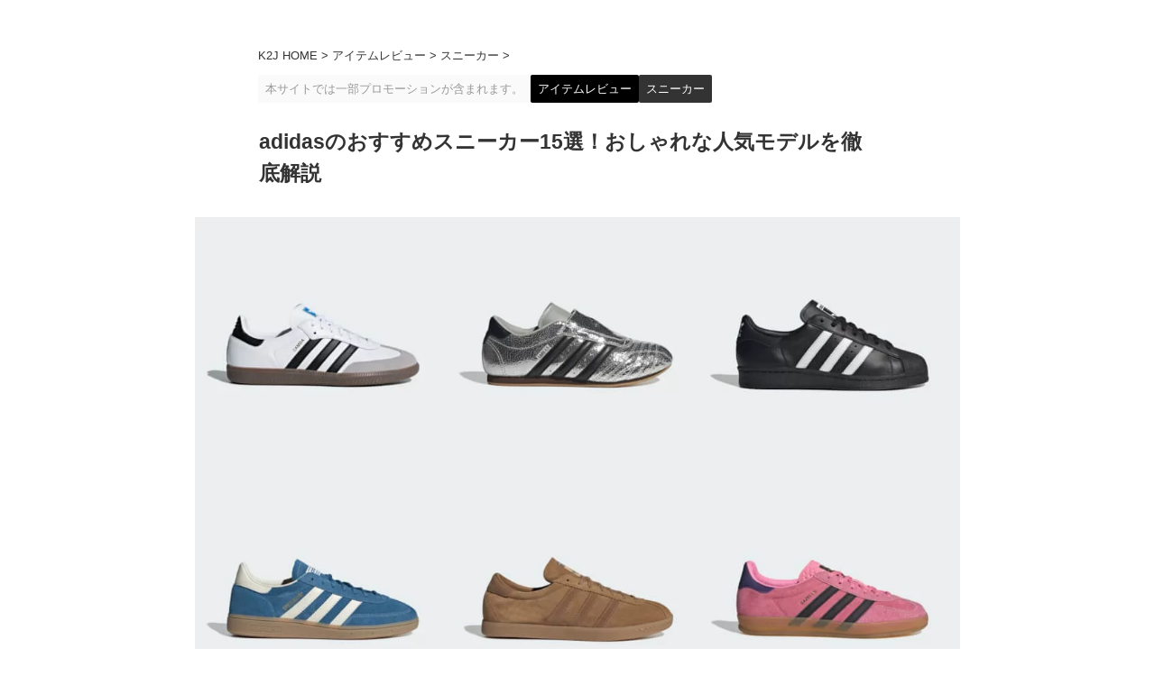

--- FILE ---
content_type: text/html; charset=UTF-8
request_url: https://k2j-web.com/adidas-sneaker-selection/
body_size: 51560
content:

<!DOCTYPE html>
<html lang="ja" class="s-navi-has-search s-navi-search-overlay  toc-style-timeline-count">
	<!--<![endif]-->
	<head prefix="og: http://ogp.me/ns# fb: http://ogp.me/ns/fb# article: http://ogp.me/ns/article#">
		
	<!-- Global site tag (gtag.js) - Google Analytics -->
	<script async src="https://www.googletagmanager.com/gtag/js?id=UA-175823665-1"></script>
	<script>
	  window.dataLayer = window.dataLayer || [];
	  function gtag(){dataLayer.push(arguments);}
	  gtag('js', new Date());

	  gtag('config', 'UA-175823665-1');
	</script>
			<meta charset="UTF-8" >
		<meta name="viewport" content="width=device-width,initial-scale=1.0,user-scalable=no,viewport-fit=cover">
		<meta name="format-detection" content="telephone=no" >
		<meta name="referrer" content="no-referrer-when-downgrade"/>

		
		<link rel="alternate" type="application/rss+xml" title="K2J RSS Feed" href="https://k2j-web.com/feed/" />
		<link rel="pingback" href="https://k2j-web.com/xmlrpc.php" >
		<!--[if lt IE 9]>
		<script src="https://k2j-web.com/wp-content/themes/affinger/js/html5shiv.js"></script>
		<![endif]-->
				<meta name='robots' content='max-image-preview:large' />
	<style>img:is([sizes="auto" i], [sizes^="auto," i]) { contain-intrinsic-size: 3000px 1500px }</style>
	<title>adidasのおすすめスニーカー15選！おしゃれな人気モデルを徹底解説 - K2J</title>
<script type="text/javascript">
/* <![CDATA[ */
window._wpemojiSettings = {"baseUrl":"https:\/\/s.w.org\/images\/core\/emoji\/16.0.1\/72x72\/","ext":".png","svgUrl":"https:\/\/s.w.org\/images\/core\/emoji\/16.0.1\/svg\/","svgExt":".svg","source":{"concatemoji":"https:\/\/k2j-web.com\/wp-includes\/js\/wp-emoji-release.min.js?ver=6.8.3"}};
/*! This file is auto-generated */
!function(s,n){var o,i,e;function c(e){try{var t={supportTests:e,timestamp:(new Date).valueOf()};sessionStorage.setItem(o,JSON.stringify(t))}catch(e){}}function p(e,t,n){e.clearRect(0,0,e.canvas.width,e.canvas.height),e.fillText(t,0,0);var t=new Uint32Array(e.getImageData(0,0,e.canvas.width,e.canvas.height).data),a=(e.clearRect(0,0,e.canvas.width,e.canvas.height),e.fillText(n,0,0),new Uint32Array(e.getImageData(0,0,e.canvas.width,e.canvas.height).data));return t.every(function(e,t){return e===a[t]})}function u(e,t){e.clearRect(0,0,e.canvas.width,e.canvas.height),e.fillText(t,0,0);for(var n=e.getImageData(16,16,1,1),a=0;a<n.data.length;a++)if(0!==n.data[a])return!1;return!0}function f(e,t,n,a){switch(t){case"flag":return n(e,"\ud83c\udff3\ufe0f\u200d\u26a7\ufe0f","\ud83c\udff3\ufe0f\u200b\u26a7\ufe0f")?!1:!n(e,"\ud83c\udde8\ud83c\uddf6","\ud83c\udde8\u200b\ud83c\uddf6")&&!n(e,"\ud83c\udff4\udb40\udc67\udb40\udc62\udb40\udc65\udb40\udc6e\udb40\udc67\udb40\udc7f","\ud83c\udff4\u200b\udb40\udc67\u200b\udb40\udc62\u200b\udb40\udc65\u200b\udb40\udc6e\u200b\udb40\udc67\u200b\udb40\udc7f");case"emoji":return!a(e,"\ud83e\udedf")}return!1}function g(e,t,n,a){var r="undefined"!=typeof WorkerGlobalScope&&self instanceof WorkerGlobalScope?new OffscreenCanvas(300,150):s.createElement("canvas"),o=r.getContext("2d",{willReadFrequently:!0}),i=(o.textBaseline="top",o.font="600 32px Arial",{});return e.forEach(function(e){i[e]=t(o,e,n,a)}),i}function t(e){var t=s.createElement("script");t.src=e,t.defer=!0,s.head.appendChild(t)}"undefined"!=typeof Promise&&(o="wpEmojiSettingsSupports",i=["flag","emoji"],n.supports={everything:!0,everythingExceptFlag:!0},e=new Promise(function(e){s.addEventListener("DOMContentLoaded",e,{once:!0})}),new Promise(function(t){var n=function(){try{var e=JSON.parse(sessionStorage.getItem(o));if("object"==typeof e&&"number"==typeof e.timestamp&&(new Date).valueOf()<e.timestamp+604800&&"object"==typeof e.supportTests)return e.supportTests}catch(e){}return null}();if(!n){if("undefined"!=typeof Worker&&"undefined"!=typeof OffscreenCanvas&&"undefined"!=typeof URL&&URL.createObjectURL&&"undefined"!=typeof Blob)try{var e="postMessage("+g.toString()+"("+[JSON.stringify(i),f.toString(),p.toString(),u.toString()].join(",")+"));",a=new Blob([e],{type:"text/javascript"}),r=new Worker(URL.createObjectURL(a),{name:"wpTestEmojiSupports"});return void(r.onmessage=function(e){c(n=e.data),r.terminate(),t(n)})}catch(e){}c(n=g(i,f,p,u))}t(n)}).then(function(e){for(var t in e)n.supports[t]=e[t],n.supports.everything=n.supports.everything&&n.supports[t],"flag"!==t&&(n.supports.everythingExceptFlag=n.supports.everythingExceptFlag&&n.supports[t]);n.supports.everythingExceptFlag=n.supports.everythingExceptFlag&&!n.supports.flag,n.DOMReady=!1,n.readyCallback=function(){n.DOMReady=!0}}).then(function(){return e}).then(function(){var e;n.supports.everything||(n.readyCallback(),(e=n.source||{}).concatemoji?t(e.concatemoji):e.wpemoji&&e.twemoji&&(t(e.twemoji),t(e.wpemoji)))}))}((window,document),window._wpemojiSettings);
/* ]]> */
</script>
<style id='wp-emoji-styles-inline-css' type='text/css'>

	img.wp-smiley, img.emoji {
		display: inline !important;
		border: none !important;
		box-shadow: none !important;
		height: 1em !important;
		width: 1em !important;
		margin: 0 0.07em !important;
		vertical-align: -0.1em !important;
		background: none !important;
		padding: 0 !important;
	}
</style>
<link rel='stylesheet' id='wp-block-library-css' href='https://k2j-web.com/wp-includes/css/dist/block-library/style.min.css?ver=6.8.3' type='text/css' media='all' />
<style id='classic-theme-styles-inline-css' type='text/css'>
/*! This file is auto-generated */
.wp-block-button__link{color:#fff;background-color:#32373c;border-radius:9999px;box-shadow:none;text-decoration:none;padding:calc(.667em + 2px) calc(1.333em + 2px);font-size:1.125em}.wp-block-file__button{background:#32373c;color:#fff;text-decoration:none}
</style>
<style id='global-styles-inline-css' type='text/css'>
:root{--wp--preset--aspect-ratio--square: 1;--wp--preset--aspect-ratio--4-3: 4/3;--wp--preset--aspect-ratio--3-4: 3/4;--wp--preset--aspect-ratio--3-2: 3/2;--wp--preset--aspect-ratio--2-3: 2/3;--wp--preset--aspect-ratio--16-9: 16/9;--wp--preset--aspect-ratio--9-16: 9/16;--wp--preset--color--black: #000000;--wp--preset--color--cyan-bluish-gray: #abb8c3;--wp--preset--color--white: #ffffff;--wp--preset--color--pale-pink: #f78da7;--wp--preset--color--vivid-red: #cf2e2e;--wp--preset--color--luminous-vivid-orange: #ff6900;--wp--preset--color--luminous-vivid-amber: #fcb900;--wp--preset--color--light-green-cyan: #eefaff;--wp--preset--color--vivid-green-cyan: #00d084;--wp--preset--color--pale-cyan-blue: #8ed1fc;--wp--preset--color--vivid-cyan-blue: #0693e3;--wp--preset--color--vivid-purple: #9b51e0;--wp--preset--color--soft-red: #e92f3d;--wp--preset--color--light-grayish-red: #fdf0f2;--wp--preset--color--vivid-yellow: #ffc107;--wp--preset--color--very-pale-yellow: #fffde7;--wp--preset--color--very-light-gray: #fafafa;--wp--preset--color--very-dark-gray: #313131;--wp--preset--color--original-color-a: #43a047;--wp--preset--color--original-color-b: #795548;--wp--preset--color--original-color-c: #ec407a;--wp--preset--color--original-color-d: #9e9d24;--wp--preset--gradient--vivid-cyan-blue-to-vivid-purple: linear-gradient(135deg,rgba(6,147,227,1) 0%,rgb(155,81,224) 100%);--wp--preset--gradient--light-green-cyan-to-vivid-green-cyan: linear-gradient(135deg,rgb(122,220,180) 0%,rgb(0,208,130) 100%);--wp--preset--gradient--luminous-vivid-amber-to-luminous-vivid-orange: linear-gradient(135deg,rgba(252,185,0,1) 0%,rgba(255,105,0,1) 100%);--wp--preset--gradient--luminous-vivid-orange-to-vivid-red: linear-gradient(135deg,rgba(255,105,0,1) 0%,rgb(207,46,46) 100%);--wp--preset--gradient--very-light-gray-to-cyan-bluish-gray: linear-gradient(135deg,rgb(238,238,238) 0%,rgb(169,184,195) 100%);--wp--preset--gradient--cool-to-warm-spectrum: linear-gradient(135deg,rgb(74,234,220) 0%,rgb(151,120,209) 20%,rgb(207,42,186) 40%,rgb(238,44,130) 60%,rgb(251,105,98) 80%,rgb(254,248,76) 100%);--wp--preset--gradient--blush-light-purple: linear-gradient(135deg,rgb(255,206,236) 0%,rgb(152,150,240) 100%);--wp--preset--gradient--blush-bordeaux: linear-gradient(135deg,rgb(254,205,165) 0%,rgb(254,45,45) 50%,rgb(107,0,62) 100%);--wp--preset--gradient--luminous-dusk: linear-gradient(135deg,rgb(255,203,112) 0%,rgb(199,81,192) 50%,rgb(65,88,208) 100%);--wp--preset--gradient--pale-ocean: linear-gradient(135deg,rgb(255,245,203) 0%,rgb(182,227,212) 50%,rgb(51,167,181) 100%);--wp--preset--gradient--electric-grass: linear-gradient(135deg,rgb(202,248,128) 0%,rgb(113,206,126) 100%);--wp--preset--gradient--midnight: linear-gradient(135deg,rgb(2,3,129) 0%,rgb(40,116,252) 100%);--wp--preset--font-size--small: .8em;--wp--preset--font-size--medium: 20px;--wp--preset--font-size--large: 1.5em;--wp--preset--font-size--x-large: 42px;--wp--preset--font-size--st-regular: 1em;--wp--preset--font-size--huge: 3em;--wp--preset--spacing--20: 0.44rem;--wp--preset--spacing--30: 0.67rem;--wp--preset--spacing--40: 1rem;--wp--preset--spacing--50: 1.5rem;--wp--preset--spacing--60: 2.25rem;--wp--preset--spacing--70: 3.38rem;--wp--preset--spacing--80: 5.06rem;--wp--preset--spacing--af-spacing-ss: 5px;--wp--preset--spacing--af-spacing-s: 10px;--wp--preset--spacing--af-spacing-m: 20px;--wp--preset--spacing--af-spacing-l: 40px;--wp--preset--spacing--af-spacing-ll: 60px;--wp--preset--spacing--af-spacing-xl: 80px;--wp--preset--spacing--af-spacing-xxl: 100px;--wp--preset--shadow--natural: 6px 6px 9px rgba(0, 0, 0, 0.2);--wp--preset--shadow--deep: 12px 12px 50px rgba(0, 0, 0, 0.4);--wp--preset--shadow--sharp: 6px 6px 0px rgba(0, 0, 0, 0.2);--wp--preset--shadow--outlined: 6px 6px 0px -3px rgba(255, 255, 255, 1), 6px 6px rgba(0, 0, 0, 1);--wp--preset--shadow--crisp: 6px 6px 0px rgba(0, 0, 0, 1);}:where(.is-layout-flex){gap: 0.5em;}:where(.is-layout-grid){gap: 0.5em;}body .is-layout-flex{display: flex;}.is-layout-flex{flex-wrap: wrap;align-items: center;}.is-layout-flex > :is(*, div){margin: 0;}body .is-layout-grid{display: grid;}.is-layout-grid > :is(*, div){margin: 0;}:where(.wp-block-columns.is-layout-flex){gap: 2em;}:where(.wp-block-columns.is-layout-grid){gap: 2em;}:where(.wp-block-post-template.is-layout-flex){gap: 1.25em;}:where(.wp-block-post-template.is-layout-grid){gap: 1.25em;}.has-black-color{color: var(--wp--preset--color--black) !important;}.has-cyan-bluish-gray-color{color: var(--wp--preset--color--cyan-bluish-gray) !important;}.has-white-color{color: var(--wp--preset--color--white) !important;}.has-pale-pink-color{color: var(--wp--preset--color--pale-pink) !important;}.has-vivid-red-color{color: var(--wp--preset--color--vivid-red) !important;}.has-luminous-vivid-orange-color{color: var(--wp--preset--color--luminous-vivid-orange) !important;}.has-luminous-vivid-amber-color{color: var(--wp--preset--color--luminous-vivid-amber) !important;}.has-light-green-cyan-color{color: var(--wp--preset--color--light-green-cyan) !important;}.has-vivid-green-cyan-color{color: var(--wp--preset--color--vivid-green-cyan) !important;}.has-pale-cyan-blue-color{color: var(--wp--preset--color--pale-cyan-blue) !important;}.has-vivid-cyan-blue-color{color: var(--wp--preset--color--vivid-cyan-blue) !important;}.has-vivid-purple-color{color: var(--wp--preset--color--vivid-purple) !important;}.has-black-background-color{background-color: var(--wp--preset--color--black) !important;}.has-cyan-bluish-gray-background-color{background-color: var(--wp--preset--color--cyan-bluish-gray) !important;}.has-white-background-color{background-color: var(--wp--preset--color--white) !important;}.has-pale-pink-background-color{background-color: var(--wp--preset--color--pale-pink) !important;}.has-vivid-red-background-color{background-color: var(--wp--preset--color--vivid-red) !important;}.has-luminous-vivid-orange-background-color{background-color: var(--wp--preset--color--luminous-vivid-orange) !important;}.has-luminous-vivid-amber-background-color{background-color: var(--wp--preset--color--luminous-vivid-amber) !important;}.has-light-green-cyan-background-color{background-color: var(--wp--preset--color--light-green-cyan) !important;}.has-vivid-green-cyan-background-color{background-color: var(--wp--preset--color--vivid-green-cyan) !important;}.has-pale-cyan-blue-background-color{background-color: var(--wp--preset--color--pale-cyan-blue) !important;}.has-vivid-cyan-blue-background-color{background-color: var(--wp--preset--color--vivid-cyan-blue) !important;}.has-vivid-purple-background-color{background-color: var(--wp--preset--color--vivid-purple) !important;}.has-black-border-color{border-color: var(--wp--preset--color--black) !important;}.has-cyan-bluish-gray-border-color{border-color: var(--wp--preset--color--cyan-bluish-gray) !important;}.has-white-border-color{border-color: var(--wp--preset--color--white) !important;}.has-pale-pink-border-color{border-color: var(--wp--preset--color--pale-pink) !important;}.has-vivid-red-border-color{border-color: var(--wp--preset--color--vivid-red) !important;}.has-luminous-vivid-orange-border-color{border-color: var(--wp--preset--color--luminous-vivid-orange) !important;}.has-luminous-vivid-amber-border-color{border-color: var(--wp--preset--color--luminous-vivid-amber) !important;}.has-light-green-cyan-border-color{border-color: var(--wp--preset--color--light-green-cyan) !important;}.has-vivid-green-cyan-border-color{border-color: var(--wp--preset--color--vivid-green-cyan) !important;}.has-pale-cyan-blue-border-color{border-color: var(--wp--preset--color--pale-cyan-blue) !important;}.has-vivid-cyan-blue-border-color{border-color: var(--wp--preset--color--vivid-cyan-blue) !important;}.has-vivid-purple-border-color{border-color: var(--wp--preset--color--vivid-purple) !important;}.has-vivid-cyan-blue-to-vivid-purple-gradient-background{background: var(--wp--preset--gradient--vivid-cyan-blue-to-vivid-purple) !important;}.has-light-green-cyan-to-vivid-green-cyan-gradient-background{background: var(--wp--preset--gradient--light-green-cyan-to-vivid-green-cyan) !important;}.has-luminous-vivid-amber-to-luminous-vivid-orange-gradient-background{background: var(--wp--preset--gradient--luminous-vivid-amber-to-luminous-vivid-orange) !important;}.has-luminous-vivid-orange-to-vivid-red-gradient-background{background: var(--wp--preset--gradient--luminous-vivid-orange-to-vivid-red) !important;}.has-very-light-gray-to-cyan-bluish-gray-gradient-background{background: var(--wp--preset--gradient--very-light-gray-to-cyan-bluish-gray) !important;}.has-cool-to-warm-spectrum-gradient-background{background: var(--wp--preset--gradient--cool-to-warm-spectrum) !important;}.has-blush-light-purple-gradient-background{background: var(--wp--preset--gradient--blush-light-purple) !important;}.has-blush-bordeaux-gradient-background{background: var(--wp--preset--gradient--blush-bordeaux) !important;}.has-luminous-dusk-gradient-background{background: var(--wp--preset--gradient--luminous-dusk) !important;}.has-pale-ocean-gradient-background{background: var(--wp--preset--gradient--pale-ocean) !important;}.has-electric-grass-gradient-background{background: var(--wp--preset--gradient--electric-grass) !important;}.has-midnight-gradient-background{background: var(--wp--preset--gradient--midnight) !important;}.has-small-font-size{font-size: var(--wp--preset--font-size--small) !important;}.has-medium-font-size{font-size: var(--wp--preset--font-size--medium) !important;}.has-large-font-size{font-size: var(--wp--preset--font-size--large) !important;}.has-x-large-font-size{font-size: var(--wp--preset--font-size--x-large) !important;}
:where(.wp-block-post-template.is-layout-flex){gap: 1.25em;}:where(.wp-block-post-template.is-layout-grid){gap: 1.25em;}
:where(.wp-block-columns.is-layout-flex){gap: 2em;}:where(.wp-block-columns.is-layout-grid){gap: 2em;}
:root :where(.wp-block-pullquote){font-size: 1.5em;line-height: 1.6;}
</style>
<link rel='stylesheet' id='contact-form-7-css' href='https://k2j-web.com/wp-content/plugins/contact-form-7/includes/css/styles.css?ver=6.1.3' type='text/css' media='all' />
<link rel='stylesheet' id='st-affiliate-manager-index-css' href='https://k2j-web.com/wp-content/plugins/st-affiliate-manager/Resources/assets/bundles/index.css?ver=6706adf8aac82b2037b2' type='text/css' media='all' />
<link rel='stylesheet' id='st-pv-monitor-shortcode-css' href='https://k2j-web.com/wp-content/plugins/st-pv-monitor/Resources/assets/bundles/shortcode.css?ver=42315566f7fe5d7fdee9' type='text/css' media='all' />
<link rel='stylesheet' id='st-pv-monitor-index-css' href='https://k2j-web.com/wp-content/plugins/st-pv-monitor/Resources/assets/bundles/index.css?ver=2.3.1' type='text/css' media='all' />
<link rel='stylesheet' id='normalize-css' href='https://k2j-web.com/wp-content/themes/affinger/css/normalize.css?ver=1.5.9' type='text/css' media='all' />
<link rel='stylesheet' id='st_svg-css' href='https://k2j-web.com/wp-content/themes/affinger/st_svg/style.css?ver=20210719' type='text/css' media='all' />
<link rel='stylesheet' id='slick-css' href='https://k2j-web.com/wp-content/themes/affinger/vendor/slick/slick.css?ver=1.8.0' type='text/css' media='all' />
<link rel='stylesheet' id='slick-theme-css' href='https://k2j-web.com/wp-content/themes/affinger/vendor/slick/slick-theme.css?ver=1.8.0' type='text/css' media='all' />
<link rel='stylesheet' id='fonts-googleapis-roboto400-css' href='//fonts.googleapis.com/css2?family=Roboto%3Awght%40400&#038;display=swap&#038;ver=6.8.3' type='text/css' media='all' />
<link rel='stylesheet' id='style-css' href='https://k2j-web.com/wp-content/themes/affinger/style.css?ver=20210719' type='text/css' media='all' />
<link rel='stylesheet' id='child-style-css' href='https://k2j-web.com/wp-content/themes/affinger-child/style.css?ver=20210719' type='text/css' media='all' />
<link rel='stylesheet' id='single-css' href='https://k2j-web.com/wp-content/themes/affinger/st-rankcss.php' type='text/css' media='all' />
<link rel='stylesheet' id='af-custom-fields-frontend-css' href='https://k2j-web.com/wp-content/themes/affinger/af-custom-fields/css/frontend.css?ver=1.0.0' type='text/css' media='all' />
<link rel='stylesheet' id='fancybox-css' href='https://k2j-web.com/wp-content/plugins/easy-fancybox/fancybox/1.3.28/jquery.fancybox.min.css?ver=6.8.3' type='text/css' media='screen' />
<style id='fancybox-inline-css' type='text/css'>
#fancybox-content{border-color:#ffffff;}#fancybox-title,#fancybox-title-float-main{color:#fff}.fancybox-hidden{display:none}#fancybox-content .fancybox-hidden,#fancybox-tmp .fancybox-hidden{display:revert}
</style>
<link rel='stylesheet' id='jquery-lazyloadxt-fadein-css-css' href='//k2j-web.com/wp-content/plugins/a3-lazy-load/assets/css/jquery.lazyloadxt.fadein.css?ver=6.8.3' type='text/css' media='all' />
<link rel='stylesheet' id='a3a3_lazy_load-css' href='//k2j-web.com/wp-content/uploads/sass/a3_lazy_load.min.css?ver=1733811837' type='text/css' media='all' />
<link rel='stylesheet' id='st-themecss-css' href='https://k2j-web.com/wp-content/themes/affinger/st-themecss-loader.php?ver=6.8.3' type='text/css' media='all' />
<script type="text/javascript" src="https://k2j-web.com/wp-includes/js/jquery/jquery.min.js?ver=3.7.1" id="jquery-core-js"></script>
<script type="text/javascript" src="https://k2j-web.com/wp-includes/js/jquery/jquery-migrate.min.js?ver=3.4.1" id="jquery-migrate-js"></script>
<link rel="https://api.w.org/" href="https://k2j-web.com/wp-json/" /><link rel="alternate" title="JSON" type="application/json" href="https://k2j-web.com/wp-json/wp/v2/posts/13222" /><link rel='shortlink' href='https://k2j-web.com/?p=13222' />
<link rel="alternate" title="oEmbed (JSON)" type="application/json+oembed" href="https://k2j-web.com/wp-json/oembed/1.0/embed?url=https%3A%2F%2Fk2j-web.com%2Fadidas-sneaker-selection%2F" />
<link rel="alternate" title="oEmbed (XML)" type="text/xml+oembed" href="https://k2j-web.com/wp-json/oembed/1.0/embed?url=https%3A%2F%2Fk2j-web.com%2Fadidas-sneaker-selection%2F&#038;format=xml" />
<meta name="robots" content="index, follow" />
<meta name="keywords" content="adidas 人気 スニーカー, アディダス おすすめ スニーカー, adidas おしゃれ スニーカー, ">
<meta name="description" content="おしゃれな人が選ぶadidasの人気スニーカー15足をプロが厳選紹介。定番のスタンスミスやスーパースターはもちろん、トレンドのサンバやガゼル、希少なYEEZYやY-3まで網羅。初心者でも選びやすいよう、デザインの違いや魅力も徹底解説します。">
<meta name="thumbnail" content="https://k2j-web.com/wp-content/uploads/2023/03/adidas-sneaker-selections-15-scaled.jpeg">
<meta name="google-site-verification" content="LO89KSIJU-lE-9gB5kdE22qLloA-xZDQsggNHN1hsXM" />
<meta name="p:domain_verify" content="7824d4c89ffaca0ae162113c480d5f4e"/>
<meta name='impact-site-verification' value='972ea782-4cef-4cb6-92b7-9d43b1f30e16'>
<link rel="canonical" href="https://k2j-web.com/adidas-sneaker-selection/" />
<link rel="icon" href="https://k2j-web.com/wp-content/uploads/2023/11/cropped-k2j-32x32.jpg" sizes="32x32" />
<link rel="icon" href="https://k2j-web.com/wp-content/uploads/2023/11/cropped-k2j-192x192.jpg" sizes="192x192" />
<link rel="apple-touch-icon" href="https://k2j-web.com/wp-content/uploads/2023/11/cropped-k2j-180x180.jpg" />
<meta name="msapplication-TileImage" content="https://k2j-web.com/wp-content/uploads/2023/11/cropped-k2j-270x270.jpg" />
		<style type="text/css" id="wp-custom-css">
			.kanren h3 a {
font-weight:normal!important;
}


.cstmreba {
width: 98%;
height:auto;
margin:36px 0;
font-family:'Lucida Grande','Hiragino Kaku Gothic ProN',Helvetica, Meiryo, sans-serif;
line-height: 1.5;
word-wrap: break-word;
box-sizing: border-box;
display: block;
}
.cstmreba a {
transition: 0.8s ;
color:#285EFF;
}
.cstmreba a:hover {
color:#FFCA28; 
}
.cstmreba .booklink-box,.cstmreba .kaerebalink-box,.cstmreba .tomarebalink-box {
width: 100%;
background-color: #fff;  
overflow: hidden;
border:double #d2d7e6;
border-radius: 5px;
box-sizing: border-box;
padding: 12px 8px;
}
.cstmreba .booklink-image,
.cstmreba .kaerebalink-image,
.cstmreba .tomarebalink-image {
width:150px;
float:left;
margin:0 14px 0 0;
text-align: center;
}
.cstmreba .booklink-image a,
.cstmreba .kaerebalink-image a,
.cstmreba .tomarebalink-image a {
width:100%;
display:block;
}

.cstmreba .booklink-image a img,.cstmreba .kaerebalink-image a img,.cstmreba .tomarebalink-image a img {
margin:0 auto;
padding: 0;
text-align:center;
}
.cstmreba .booklink-info,.cstmreba .kaerebalink-info,.cstmreba .tomarebalink-info {
overflow:hidden;
line-height:170%;
color: #333;
}

.cstmreba .booklink-info a,
.cstmreba .kaerebalink-info a,
.cstmreba .tomarebalink-info a {
text-decoration: none;	
}

.cstmreba .booklink-name>a,
.cstmreba .kaerebalink-name>a,
.cstmreba .tomarebalink-name>a {
border-bottom: 1px dotted ;
font-size:16px;
}

.cstmreba .kaerebalink-name p,
.cstmreba .booklink-name p,
.cstmreba .tomarebalink-name p {
margin: 0;
}

.cstmreba .booklink-powered-date,
.cstmreba .kaerebalink-powered-date,
.cstmreba .tomarebalink-powered-date {
font-size:10px;
line-height:150%;
}
.cstmreba .booklink-powered-date a,
.cstmreba .kaerebalink-powered-date a,
.cstmreba .tomarebalink-powered-date a {
border-bottom: 1px dotted ;
color: #333;
}
.cstmreba .booklink-powered-date a:hover,
.cstmreba .kaerebalink-powered-date a:hover,
.cstmreba .tomarebalink-powered-date a:hover {
color:#333;
}

.cstmreba .booklink-detail,.cstmreba .kaerebalink-detail,.cstmreba .tomarebalink-address {
font-size:12px;
}
.cstmreba .kaerebalink-link1 img,.cstmreba .booklink-link2 img,.cstmreba .tomarebalink-link1 img {
display:none !important;
}
.cstmreba .kaerebalink-link1,.cstmreba .booklink-link2,.cstmreba .tomarebalink-link1 {
display: inline-block;
width: 100%;
margin-top: 5px;
}
.cstmreba .booklink-link2>div, 
.cstmreba .kaerebalink-link1>div, 
.cstmreba .tomarebalink-link1>div {
float:left;
width:31%;
min-width:125px;
margin:0.5% 1%;
}

.cstmreba .booklink-link2 a, 
.cstmreba .kaerebalink-link1 a,
.cstmreba .tomarebalink-link1 a {
width: 100%;
display: inline-block;
text-align: center;
box-sizing: border-box;
font-size: 13px;
font-weight: bold;
line-height: 180%;
padding:3% 1%;
margin: 1px 0;
border-radius: 4px;
box-shadow: 0 2px 0 #ccc;
background: -moz-linear-gradient(top,#fafafa,#EEE);
background: -webkit-gradient(linear, left top, left bottom, from(#fafafa), to(#eee));
}
.cstmreba .booklink-link2 a:hover,
.cstmreba .kaerebalink-link1 a:hover,
.cstmreba .tomarebalink-link1 a:hover {
text-decoration: underline;
}

.cstmreba .tomarebalink-link1 .shoplinkrakuten a { color: #76ae25; }
.cstmreba .tomarebalink-link1 .shoplinkjalan a { color: #ff7a15; }
.cstmreba .tomarebalink-link1 .shoplinkjtb a { color: #c81528; }
.cstmreba .tomarebalink-link1 .shoplinkknt a { color: #0b499d; }
.cstmreba .tomarebalink-link1 .shoplinkikyu a { color: #bf9500; }
.cstmreba .tomarebalink-link1 .shoplinkrurubu a { color: #000066; }
.cstmreba .tomarebalink-link1 .shoplinkyahoo a { color: #ff0033; }
.cstmreba .kaerebalink-link1 .shoplinkyahoo a {color:#ff0033; letter-spacing:normal;} 
.cstmreba .kaerebalink-link1 .shoplinkbellemaison a { color:#84be24 ; }
.cstmreba .kaerebalink-link1 .shoplinkcecile a { color:#8d124b; } 
.cstmreba .kaerebalink-link1 .shoplinkkakakucom a {color:#314995;} 
.cstmreba .booklink-link2 .shoplinkkindle a { color:#007dcd;} 
.cstmreba .booklink-link2 .shoplinkrakukobo a{ color:#d50000; }
.cstmreba .booklink-link2 .shoplinkbk1 a { color:#0085cd; } 
.cstmreba .booklink-link2 .shoplinkehon a { color:#2a2c6d; } 
.cstmreba .booklink-link2 .shoplinkkino a { color:#003e92; } 
.cstmreba .booklink-link2 .shoplinktoshokan a { color:#333333; } 

.cstmreba .kaerebalink-link1 .shoplinkamazon a, 
.cstmreba .booklink-link2 .shoplinkamazon a { color:#FF9901; } 
.cstmreba .kaerebalink-link1 .shoplinkrakuten a , 
.cstmreba .booklink-link2 .shoplinkrakuten a { color: #c20004; } 
.cstmreba .kaerebalink-link1 .shoplinkseven a, 
.cstmreba .booklink-link2 .shoplinkseven a { color:#225496;} 

.cstmreba .booklink-footer {
clear:both;
}

@media screen and (max-width:480px){
.cstmreba .booklink-image,
.cstmreba .kaerebalink-image,
.cstmreba .tomarebalink-image {
width:100%;
float:none;
}
.cstmreba .booklink-link2>div, 
.cstmreba .kaerebalink-link1>div, 
.cstmreba .tomarebalink-link1>div {
width: 95%;
margin: 0 auto 8px auto;
float:none;
}
.cstmreba .booklink-info,
.cstmreba .kaerebalink-info,
.cstmreba .tomarebalink-info {
text-align:center;
padding-bottom: 1px;
}
}
.instagram-media {
  margin-left: auto !important;
  margin-right: auto !important;
  display: block !important;
}

		</style>
				
<!-- OGP -->

<meta property="og:type" content="article">
<meta property="og:title" content="adidasのおすすめスニーカー15選！おしゃれな人気モデルを徹底解説">
<meta property="og:url" content="https://k2j-web.com/adidas-sneaker-selection/">
<meta property="og:description" content="この記事はそんな方へ ...">
<meta property="og:site_name" content="K2J">
<meta property="og:image" content="https://k2j-web.com/wp-content/uploads/2023/03/adidas-sneaker-selections-15-scaled.jpeg">


	<meta property="article:published_time" content="2023-03-22T14:15:02+09:00" />
		<meta property="article:author" content="KEN" />

		<meta name="twitter:site" content="@K2J_139">

	<meta name="twitter:card" content="summary_large_image">
	
<meta name="twitter:title" content="adidasのおすすめスニーカー15選！おしゃれな人気モデルを徹底解説">
<meta name="twitter:description" content="この記事はそんな方へ ...">
<meta name="twitter:image" content="https://k2j-web.com/wp-content/uploads/2023/03/adidas-sneaker-selections-15-scaled.jpeg">
<!-- /OGP -->
		


<script>
	(function (window, document, $, undefined) {
		'use strict';

		var SlideBox = (function () {
			/**
			 * @param $element
			 *
			 * @constructor
			 */
			function SlideBox($element) {
				this._$element = $element;
			}

			SlideBox.prototype.$content = function () {
				return this._$element.find('[data-st-slidebox-content]');
			};

			SlideBox.prototype.$toggle = function () {
				return this._$element.find('[data-st-slidebox-toggle]');
			};

			SlideBox.prototype.$icon = function () {
				return this._$element.find('[data-st-slidebox-icon]');
			};

			SlideBox.prototype.$text = function () {
				return this._$element.find('[data-st-slidebox-text]');
			};

			SlideBox.prototype.is_expanded = function () {
				return !!(this._$element.filter('[data-st-slidebox-expanded="true"]').length);
			};

			SlideBox.prototype.expand = function () {
				var self = this;

				this.$content().slideDown()
					.promise()
					.then(function () {
						var $icon = self.$icon();
						var $text = self.$text();

						$icon.removeClass($icon.attr('data-st-slidebox-icon-collapsed'))
							.addClass($icon.attr('data-st-slidebox-icon-expanded'))

						$text.text($text.attr('data-st-slidebox-text-expanded'))

						self._$element.removeClass('is-collapsed')
							.addClass('is-expanded');

						self._$element.attr('data-st-slidebox-expanded', 'true');
					});
			};

			SlideBox.prototype.collapse = function () {
				var self = this;

				this.$content().slideUp()
					.promise()
					.then(function () {
						var $icon = self.$icon();
						var $text = self.$text();

						$icon.removeClass($icon.attr('data-st-slidebox-icon-expanded'))
							.addClass($icon.attr('data-st-slidebox-icon-collapsed'))

						$text.text($text.attr('data-st-slidebox-text-collapsed'))

						self._$element.removeClass('is-expanded')
							.addClass('is-collapsed');

						self._$element.attr('data-st-slidebox-expanded', 'false');
					});
			};

			SlideBox.prototype.toggle = function () {
				if (this.is_expanded()) {
					this.collapse();
				} else {
					this.expand();
				}
			};

			SlideBox.prototype.add_event_listeners = function () {
				var self = this;

				this.$toggle().on('click', function (event) {
					self.toggle();
				});
			};

			SlideBox.prototype.initialize = function () {
				this.add_event_listeners();
			};

			return SlideBox;
		}());

		function on_ready() {
			var slideBoxes = [];

			$('[data-st-slidebox]').each(function () {
				var $element = $(this);
				var slideBox = new SlideBox($element);

				slideBoxes.push(slideBox);

				slideBox.initialize();
			});

			return slideBoxes;
		}

		$(on_ready);
	}(window, window.document, jQuery));
</script>

<script>
	(function (window, document, $, undefined) {
		'use strict';

		$(function(){
		  $('#st-tab-menu li').on('click', function(){
			if($(this).not('active')){
			  $(this).addClass('active').siblings('li').removeClass('active');
			  var index = $('#st-tab-menu li').index(this);
			  $('#st-tab-menu + #st-tab-box div').eq(index).addClass('active').siblings('div').removeClass('active');
			}
		  });
		});
	}(window, window.document, jQuery));
</script>

<script>
	(function (window, document, $, undefined) {
		'use strict';

		$(function(){
			/* 第一階層のみの目次にクラスを挿入 */
			$("#toc_container:not(:has(ul ul))").addClass("only-toc");
			/* アコーディオンメニュー内のカテゴリーにクラス追加 */
			$(".st-ac-box ul:has(.cat-item)").each(function(){
				$(this).addClass("st-ac-cat");
			});
		});
	}(window, window.document, jQuery));
</script>

<script>
	(function (window, document, $, undefined) {
		'use strict';

		$(function(){
									$('.st-star').parent('.rankh4').css('padding-bottom','5px'); // スターがある場合のランキング見出し調整
		});
	}(window, window.document, jQuery));
</script>




	<script>
		(function (window, document, $, undefined) {
			'use strict';

			$(function() {
				$('.is-style-st-paragraph-kaiwa').wrapInner('<span class="st-paragraph-kaiwa-text">');
			});
		}(window, window.document, jQuery));
	</script>

	<script>
		(function (window, document, $, undefined) {
			'use strict';

			$(function() {
				$('.is-style-st-paragraph-kaiwa-b').wrapInner('<span class="st-paragraph-kaiwa-text">');
			});
		}(window, window.document, jQuery));
	</script>

<script>
	/* Gutenbergスタイルを調整 */
	(function (window, document, $, undefined) {
		'use strict';

		$(function() {
			$( '[class^="is-style-st-paragraph-"],[class*=" is-style-st-paragraph-"]' ).wrapInner( '<span class="st-noflex"></span>' );
		});
	}(window, window.document, jQuery));
</script>





			</head>
	<body ontouchstart="" class="wp-singular post-template-default single single-post postid-13222 single-format-standard wp-theme-affinger wp-child-theme-affinger-child st-af-ex mobile wp-mobile single-cat-4 single-cat-276 not-front-page" >				<div id="st-ami">
				<div id="wrapper" class="colum1" ontouchstart="">
				<div id="wrapper-in">

					

<header id="st-headwide">
	<div id="header-full">
		<div id="headbox-bg-fixed">
			<div id="headbox-bg">
				<div id="headbox">

						<nav id="s-navi" class="pcnone" data-st-nav data-st-nav-type="normal">
		<dl class="acordion is-active" data-st-nav-primary>
			<dt class="trigger">
				<p class="acordion_button"><span class="op op-menu"><i class="st-fa st-svg-menu_thin"></i></span></p>

									<p class="acordion_button acordion_button_search"><span class="op op-search"><i class="st-fa st-svg-search_s op-search-close_thin"></i></span></p>
				
				
					
												<p id="st-mobile-logo">
																													<a href="https://k2j-web.com/" title="買う・着る・語る。メンズファッションのプロ監修ブログ"><img src="https://k2j-web.com/wp-content/uploads/2025/04/k2j-logo-spartan2.png" width="1115" height="1023" alt="K2J"></a>
						</p>

									
				<!-- 追加メニュー -->
				
				<!-- 追加メニュー2 -->
				
			</dt>

			<dd class="acordion_tree">
				<div class="acordion_tree_content">

					
					<div class="menu-%e3%83%a1%e3%82%a4%e3%83%b3%e3%83%98%e3%83%83%e3%83%80%e3%83%bc-container"><ul id="menu-%e3%83%a1%e3%82%a4%e3%83%b3%e3%83%98%e3%83%83%e3%83%80%e3%83%bc" class="menu"><li id="menu-item-71" class="menu-item menu-item-type-custom menu-item-object-custom menu-item-home menu-item-71"><a href="https://k2j-web.com/"><span class="menu-item-label">HOME</span></a></li>
<li id="menu-item-126" class="menu-item menu-item-type-taxonomy menu-item-object-category current-post-ancestor current-menu-parent current-post-parent menu-item-has-children menu-item-126"><a href="https://k2j-web.com/category/review/"><span class="menu-item-label">アイテムレビュー</span></a>
<ul class="sub-menu">
	<li id="menu-item-22403" class="menu-item menu-item-type-taxonomy menu-item-object-category current-post-ancestor current-menu-parent current-post-parent menu-item-22403"><a href="https://k2j-web.com/category/review/sneakers/"><span class="menu-item-label">スニーカー</span></a></li>
	<li id="menu-item-22404" class="menu-item menu-item-type-taxonomy menu-item-object-category menu-item-22404"><a href="https://k2j-web.com/category/review/leather-shoes/"><span class="menu-item-label">革靴</span></a></li>
	<li id="menu-item-22402" class="menu-item menu-item-type-taxonomy menu-item-object-category menu-item-22402"><a href="https://k2j-web.com/category/review/sandals/"><span class="menu-item-label">サンダル</span></a></li>
	<li id="menu-item-22264" class="menu-item menu-item-type-taxonomy menu-item-object-category menu-item-22264"><a href="https://k2j-web.com/category/review/watch/"><span class="menu-item-label">腕時計</span></a></li>
	<li id="menu-item-127" class="menu-item menu-item-type-taxonomy menu-item-object-category menu-item-127"><a href="https://k2j-web.com/category/review/accessory/"><span class="menu-item-label">ファッション小物</span></a></li>
	<li id="menu-item-22263" class="menu-item menu-item-type-taxonomy menu-item-object-category menu-item-22263"><a href="https://k2j-web.com/category/review/clothes/"><span class="menu-item-label">洋服</span></a></li>
</ul>
</li>
<li id="menu-item-117" class="menu-item menu-item-type-taxonomy menu-item-object-category menu-item-has-children menu-item-117"><a href="https://k2j-web.com/category/column/"><span class="menu-item-label">ファッションコラム</span></a>
<ul class="sub-menu">
	<li id="menu-item-21389" class="menu-item menu-item-type-taxonomy menu-item-object-category menu-item-21389"><a href="https://k2j-web.com/category/column/service/"><span class="menu-item-label">ファッションサービスレビュー</span></a></li>
	<li id="menu-item-21390" class="menu-item menu-item-type-taxonomy menu-item-object-category menu-item-21390"><a href="https://k2j-web.com/category/column/brand/"><span class="menu-item-label">ファッションブランド解説</span></a></li>
	<li id="menu-item-1448" class="menu-item menu-item-type-taxonomy menu-item-object-category menu-item-1448"><a href="https://k2j-web.com/category/column/fashion-column/"><span class="menu-item-label">ファッションTips</span></a></li>
</ul>
</li>
<li id="menu-item-14660" class="menu-item menu-item-type-taxonomy menu-item-object-category menu-item-has-children menu-item-14660"><a href="https://k2j-web.com/category/howto/"><span class="menu-item-label">メンズコーデ術</span></a>
<ul class="sub-menu">
	<li id="menu-item-14664" class="menu-item menu-item-type-taxonomy menu-item-object-category menu-item-14664"><a href="https://k2j-web.com/category/howto/beginner/"><span class="menu-item-label">初心者向け：ファッションの基本</span></a></li>
	<li id="menu-item-14662" class="menu-item menu-item-type-taxonomy menu-item-object-category menu-item-14662"><a href="https://k2j-web.com/category/howto/intermediate/"><span class="menu-item-label">応用編：ファッションテク</span></a></li>
</ul>
</li>
<li id="menu-item-2329" class="menu-item menu-item-type-taxonomy menu-item-object-category menu-item-has-children menu-item-2329"><a href="https://k2j-web.com/category/interior/"><span class="menu-item-label">インテリア</span></a>
<ul class="sub-menu">
	<li id="menu-item-2330" class="menu-item menu-item-type-taxonomy menu-item-object-category menu-item-2330"><a href="https://k2j-web.com/category/interior/furniture/"><span class="menu-item-label">家具レビュー</span></a></li>
	<li id="menu-item-2331" class="menu-item menu-item-type-taxonomy menu-item-object-category menu-item-2331"><a href="https://k2j-web.com/category/interior/goods/"><span class="menu-item-label">雑貨レビュー</span></a></li>
	<li id="menu-item-32273" class="menu-item menu-item-type-taxonomy menu-item-object-category menu-item-32273"><a href="https://k2j-web.com/category/interior/appliances/"><span class="menu-item-label">家電レビュー</span></a></li>
</ul>
</li>
</ul></div>
					<div class="clear"></div>

					
				</div>
			</dd>

							<dd class="acordion_search">
					<div class="acordion_search_content">
													<div id="media_image-2" class="st-widgets-box search-widgets-top widget_media_image"><img width="1115" height="743" src="//k2j-web.com/wp-content/plugins/a3-lazy-load/assets/images/lazy_placeholder.gif" data-lazy-type="image" data-src="https://k2j-web.com/wp-content/uploads/2025/04/k2j-logo-2.jpg" class="lazy lazy-hidden image wp-image-33354  attachment-full size-full" alt="ファッションブログ「K2J」のロゴ" style="max-width: 100%; height: auto;" decoding="async" fetchpriority="high" srcset="" data-srcset="https://k2j-web.com/wp-content/uploads/2025/04/k2j-logo-2.jpg 1115w, https://k2j-web.com/wp-content/uploads/2025/04/k2j-logo-2-850x567.jpg 850w, https://k2j-web.com/wp-content/uploads/2025/04/k2j-logo-2-300x200.jpg 300w, https://k2j-web.com/wp-content/uploads/2025/04/k2j-logo-2-768x512.jpg 768w, https://k2j-web.com/wp-content/uploads/2025/04/k2j-logo-2-1536x1024.jpg 1536w" sizes="(max-width: 1115px) 100vw, 1115px" /><noscript><img width="1115" height="743" src="https://k2j-web.com/wp-content/uploads/2025/04/k2j-logo-2.jpg" class="image wp-image-33354  attachment-full size-full" alt="ファッションブログ「K2J」のロゴ" style="max-width: 100%; height: auto;" decoding="async" fetchpriority="high" srcset="https://k2j-web.com/wp-content/uploads/2025/04/k2j-logo-2.jpg 1115w, https://k2j-web.com/wp-content/uploads/2025/04/k2j-logo-2-850x567.jpg 850w, https://k2j-web.com/wp-content/uploads/2025/04/k2j-logo-2-300x200.jpg 300w, https://k2j-web.com/wp-content/uploads/2025/04/k2j-logo-2-768x512.jpg 768w, https://k2j-web.com/wp-content/uploads/2025/04/k2j-logo-2-1536x1024.jpg 1536w" sizes="(max-width: 1115px) 100vw, 1115px" /></noscript></div><div id="search-3" class="st-widgets-box search-widgets-top widget_search"><p class="st-widgets-title">SEARCH -検索フォーム-</p><div id="search" class="search-custom-d">
	<form method="get" id="searchform" action="https://k2j-web.com/">
		<label class="hidden" for="s">
					</label>
		<input type="text" placeholder="検索したいテキストを入力" value="" name="s" id="s" />
		<input type="submit" value="&#xf002;" class="st-fa" id="searchsubmit" />
	</form>
</div>
<!-- /stinger -->
</div><div id="tag_cloud-3" class="st-widgets-box search-widgets-top widget_tag_cloud"><p class="st-widgets-title">KEYWORD -キーワードで検索-</p><div class="tagcloud"><a href="https://k2j-web.com/tag/810s/" class="tag-cloud-link tag-link-152 tag-link-position-1" style="font-size: 8pt;" aria-label="810s (5個の項目)">810s<span class="tag-link-count"> (5)</span></a>
<a href="https://k2j-web.com/tag/hender-scheme/" class="tag-cloud-link tag-link-100 tag-link-position-2" style="font-size: 9.4117647058824pt;" aria-label="Hender Scheme (7個の項目)">Hender Scheme<span class="tag-link-count"> (7)</span></a>
<a href="https://k2j-web.com/tag/ranking/" class="tag-cloud-link tag-link-292 tag-link-position-3" style="font-size: 18.705882352941pt;" aria-label="おすすめランキング (48個の項目)">おすすめランキング<span class="tag-link-count"> (48)</span></a>
<a href="https://k2j-web.com/tag/adidas/" class="tag-cloud-link tag-link-205 tag-link-position-4" style="font-size: 16.941176470588pt;" aria-label="アディダス (34個の項目)">アディダス<span class="tag-link-count"> (34)</span></a>
<a href="https://k2j-web.com/tag/converse/" class="tag-cloud-link tag-link-61 tag-link-position-5" style="font-size: 8pt;" aria-label="コンバース (5個の項目)">コンバース<span class="tag-link-count"> (5)</span></a>
<a href="https://k2j-web.com/tag/out-of-fashion/" class="tag-cloud-link tag-link-293 tag-link-position-6" style="font-size: 16.705882352941pt;" aria-label="ダサい (32個の項目)">ダサい<span class="tag-link-count"> (32)</span></a>
<a href="https://k2j-web.com/tag/nike/" class="tag-cloud-link tag-link-126 tag-link-position-7" style="font-size: 8.8235294117647pt;" aria-label="ナイキ (6個の項目)">ナイキ<span class="tag-link-count"> (6)</span></a>
<a href="https://k2j-web.com/tag/new-balance/" class="tag-cloud-link tag-link-171 tag-link-position-8" style="font-size: 10.588235294118pt;" aria-label="ニューバランス (9個の項目)">ニューバランス<span class="tag-link-count"> (9)</span></a>
<a href="https://k2j-web.com/tag/nordgreen/" class="tag-cloud-link tag-link-279 tag-link-position-9" style="font-size: 9.4117647058824pt;" aria-label="ノードグリーン (7個の項目)">ノードグリーン<span class="tag-link-count"> (7)</span></a>
<a href="https://k2j-web.com/tag/puma/" class="tag-cloud-link tag-link-45 tag-link-position-10" style="font-size: 8pt;" aria-label="プーマ (5個の項目)">プーマ<span class="tag-link-count"> (5)</span></a>
<a href="https://k2j-web.com/tag/uniqlo/" class="tag-cloud-link tag-link-88 tag-link-position-11" style="font-size: 11.882352941176pt;" aria-label="ユニクロ (12個の項目)">ユニクロ<span class="tag-link-count"> (12)</span></a>
<a href="https://k2j-web.com/tag/honest-review/" class="tag-cloud-link tag-link-290 tag-link-position-12" style="font-size: 22pt;" aria-label="レビュー (93個の項目)">レビュー<span class="tag-link-count"> (93)</span></a>
<a href="https://k2j-web.com/tag/reputation-review/" class="tag-cloud-link tag-link-291 tag-link-position-13" style="font-size: 17.176470588235pt;" aria-label="評判解説 (35個の項目)">評判解説<span class="tag-link-count"> (35)</span></a></div>
</div>											</div>
				</dd>
					</dl>

					</nav>

					
					<div id="header-r" class="smanone">
						
					</div><!-- /#header-r -->

				</div><!-- /#headbox -->
			</div><!-- /#headbox-bg clearfix -->
		</div><!-- /#headbox-bg-fixed -->

		
		
		
					<nav class="st-middle-menu"><ul id="menu-%e3%82%b9%e3%83%9e%e3%83%9b%e3%83%9f%e3%83%89%e3%83%ab%e3%83%a1%e3%83%8b%e3%83%a5%e3%83%bc" class="menu"><li id="menu-item-31465" class="menu-item menu-item-type-taxonomy menu-item-object-category current-post-ancestor current-menu-parent current-post-parent menu-item-31465"><a href="https://k2j-web.com/category/review/">アイテムレビュー</a></li>
<li id="menu-item-31466" class="menu-item menu-item-type-taxonomy menu-item-object-category menu-item-31466"><a href="https://k2j-web.com/category/column/">ファッションコラム</a></li>
<li id="menu-item-31467" class="menu-item menu-item-type-taxonomy menu-item-object-category menu-item-31467"><a href="https://k2j-web.com/category/howto/">メンズコーデ術</a></li>
<li id="menu-item-31468" class="menu-item menu-item-type-taxonomy menu-item-object-category menu-item-31468"><a href="https://k2j-web.com/category/interior/">インテリア</a></li>
</ul></nav>	
			

			<div id="gazou-wide">
												<div id="st-headerbox">
						<div id="st-header">
						</div>
					</div>
									</div>
		
	</div><!-- #header-full -->

	





</header>

					<div id="content-w">

						
						
	
			<div id="st-header-post-under-box" class="st-header-post-no-data "
		     style="background:url(&quot;https://k2j-web.com/wp-content/uploads/2023/03/adidas-sneaker-selections-15-scaled.jpeg&quot;);background-size:cover;background-position: center center;">
			<div class="st-dark-cover">
							</div>
		</div>
	
<div id="content" class="clearfix">
	<div id="contentInner">
		<main>
			<article>
									<div id="post-13222" class="st-post post-13222 post type-post status-publish format-standard has-post-thumbnail hentry category-review category-sneakers tag-adidas tag-ranking">
				
					
					
					
					<!--ぱんくず -->
											<div
							id="breadcrumb">
							<ol itemscope itemtype="http://schema.org/BreadcrumbList">
								<li itemprop="itemListElement" itemscope itemtype="http://schema.org/ListItem">
									<a href="https://k2j-web.com" itemprop="item">
										<span itemprop="name">K2J HOME</span>
									</a>
									&gt;
									<meta itemprop="position" content="1"/>
								</li>

								
																	<li itemprop="itemListElement" itemscope itemtype="http://schema.org/ListItem">
										<a href="https://k2j-web.com/category/review/" itemprop="item">
											<span
												itemprop="name">アイテムレビュー</span>
										</a>
										&gt;
										<meta itemprop="position" content="2"/>
									</li>
																										<li itemprop="itemListElement" itemscope itemtype="http://schema.org/ListItem">
										<a href="https://k2j-web.com/category/review/sneakers/" itemprop="item">
											<span
												itemprop="name">スニーカー</span>
										</a>
										&gt;
										<meta itemprop="position" content="3"/>
									</li>
																								</ol>

													</div>
										<!--/ ぱんくず -->

					<!--ループ開始 -->
															
																									<p class="st-catgroup">
																	<span class="catname st-catid-ad">本サイトでは一部プロモーションが含まれます。</span>
																<a href="https://k2j-web.com/category/review/" title="View all posts in アイテムレビュー" rel="category tag"><span class="catname st-catid4">アイテムレビュー</span></a> <a href="https://k2j-web.com/category/review/sneakers/" title="View all posts in スニーカー" rel="category tag"><span class="catname st-catid276">スニーカー</span></a>							</p>
						
						<h1 class="entry-title">adidasのおすすめスニーカー15選！おしゃれな人気モデルを徹底解説</h1>

						
	<div class="blogbox ">
		<p><span class="kdate st-hide">
													<i class="st-fa st-svg-refresh"></i><time class="updated" datetime="2025-11-25T14:57:58+0900">2025-11-25</time>
							</span>
					</p>
	</div>
					
					
					
					
					<div class="mainbox">
						<div id="nocopy" ><!-- コピー禁止エリアここから -->
																<div class="st-eyecatch st-eyecatch-under">

					<img width="1115" height="743" src="//k2j-web.com/wp-content/plugins/a3-lazy-load/assets/images/lazy_placeholder.gif" data-lazy-type="image" data-src="https://k2j-web.com/wp-content/uploads/2023/03/adidas-sneaker-selections-15-scaled.jpeg" class="lazy lazy-hidden attachment-full size-full wp-post-image" alt="adidasのおすすめスニーカー15選！おしゃれな人気モデルを徹底解説" decoding="async" srcset="" data-srcset="https://k2j-web.com/wp-content/uploads/2023/03/adidas-sneaker-selections-15-scaled.jpeg 1115w, https://k2j-web.com/wp-content/uploads/2023/03/adidas-sneaker-selections-15-850x566.jpeg 850w, https://k2j-web.com/wp-content/uploads/2023/03/adidas-sneaker-selections-15-300x200.jpeg 300w, https://k2j-web.com/wp-content/uploads/2023/03/adidas-sneaker-selections-15-768x512.jpeg 768w, https://k2j-web.com/wp-content/uploads/2023/03/adidas-sneaker-selections-15-1536x1023.jpeg 1536w, https://k2j-web.com/wp-content/uploads/2023/03/adidas-sneaker-selections-15-2048x1364.jpeg 2048w" sizes="(max-width: 1115px) 100vw, 1115px" /><noscript><img width="1115" height="743" src="https://k2j-web.com/wp-content/uploads/2023/03/adidas-sneaker-selections-15-scaled.jpeg" class="attachment-full size-full wp-post-image" alt="adidasのおすすめスニーカー15選！おしゃれな人気モデルを徹底解説" decoding="async" srcset="https://k2j-web.com/wp-content/uploads/2023/03/adidas-sneaker-selections-15-scaled.jpeg 1115w, https://k2j-web.com/wp-content/uploads/2023/03/adidas-sneaker-selections-15-850x566.jpeg 850w, https://k2j-web.com/wp-content/uploads/2023/03/adidas-sneaker-selections-15-300x200.jpeg 300w, https://k2j-web.com/wp-content/uploads/2023/03/adidas-sneaker-selections-15-768x512.jpeg 768w, https://k2j-web.com/wp-content/uploads/2023/03/adidas-sneaker-selections-15-1536x1023.jpeg 1536w, https://k2j-web.com/wp-content/uploads/2023/03/adidas-sneaker-selections-15-2048x1364.jpeg 2048w" sizes="(max-width: 1115px) 100vw, 1115px" /></noscript>
		
	</div>
							
							
<div class="st-shortcode-author">
	<div class="st-author-box">
		<div id="st-tab-box" class="clearfix">
			<div class="active">
				<dl>
				<dt>
					<a rel="nofollow" href="https://k2j-web.com/author/k2j/">
																				<img src="https://k2j-web.com/wp-content/uploads/2025/06/KEN_K2J_fashion-blogger_profile.jpg" alt="ファッションブログK2Jの運営者KENのプロフィール写真" width="80px" height="80px">
											</a>
				</dt>
				<dd>
					<p class="st-author-nickname">KEN</p>
					<p class="st-author-description">月間最高18万PVのファッションブログ『K2J』を運営。大手アパレルのパーソナルスタイリングサービスでECスタイリストとして勤務し、ファッション色彩能力検定1級を保有。大手メディアへのファッションスナップ掲載経験や、医学研究科修士課程で培った分析力を活かし、理系的視点から「ロジカルなおしゃれ」を提案。これまでに100点以上のファッションアイテムやサービスをレビューしてきた「服好きの視点」から、読者目線に寄り添ったリアルなファッションコンテンツを発信中。</p>
					<p class="st-author-sns">
													<a rel="nofollow" class="st-author-twitter" href="https://x.com/k2j_ken" title="twitter"><i class="st-fa st-svg-twitter" aria-hidden="true"></i></a>
																									<a rel="nofollow" class="st-author-instagram" href="https://www.instagram.com/k2j_ken/" title="instagram"><i class="st-fa st-svg-instagram" aria-hidden="true"></i></a>
																									<a rel="nofollow" class="st-author-homepage" href="http://k2j-web.com" title="home"><i class="st-fa st-svg-home" aria-hidden="true"></i></a>
											</p>
				</dd>
				</dl>
			</div>
		</div>
	</div>
</div>

							
							<div class="entry-content">
								<div class="st-kaiwa-box clearfix kaiwaicon1">
	<div class="st-kaiwa-face"><img class="lazy lazy-hidden" decoding="async" src="//k2j-web.com/wp-content/plugins/a3-lazy-load/assets/images/lazy_placeholder.gif" data-lazy-type="image" data-src="https://k2j-web.com/wp-content/uploads/2023/02/pose_syourai_man.jpg" alt="" width="100" height="100"><noscript><img decoding="async" src="https://k2j-web.com/wp-content/uploads/2023/02/pose_syourai_man.jpg" alt="" width="100" height="100"></noscript>
		<div class="st-kaiwa-face-name"></div>
	</div>
	<div class="st-kaiwa-area">
		<div class="st-kaiwa-hukidashi">アディダスのスニーカーってたくさんあるけど、どれがおすすめなの？モデル別の魅力や特徴も詳しく知りたい。</div>
	</div>
</div>
<p>この記事はそんな方へ向けて書いています。</p>
<p>&nbsp;</p>
<p>adidas（アディダス）のスニーカーって、かなり種類が多いです。スタンスミスやスーパースターみたいな定番から、最近SNSでよく見るサンバやハンドボールなど。</p>
<p>デザインもテイストもバラバラだから、「どれが自分に合ってるのかわからなくない」という方もいるんじゃないでしょうか。</p>
<p>でも安心してください。この記事では、<strong>アディダスのたくさんのスニーカーを履いている愛好家の筆者が、おしゃれな人気モデルだけを厳選して紹介</strong>します。定番からトレンドまで、それぞれのモデルの魅力もわかりやすく解説していくので、初心者でも迷わず選べるはずです。</p>
<p>ぜひ最後までチェックしてみてください。</p>
<p>&nbsp;</p>
<p>&nbsp;</p>
<h2>adidasのスニーカーが世界的に人気な理由｜魅力を徹底解説</h2>
<p>近年のスニーカートレンドを席巻しているのは、間違いなく<strong>adidas（アディダス</strong>）です。</p>
<p>もちろん、New BalanceやNIKEなどの強豪ブランドも根強いファンを持っていますが、ここ数年におけるファッション界での市民権の獲得度は、adidasが頭一つ抜けています。その人気は、日本に限らず世界的なムーブメントになっていて、「トレンド」ではなく「定番」へと昇華しつつあります。</p>
<p>では、なぜここまでadidasのスニーカーが評価されているのか？ファッション業界に精通する筆者が、3つの視点から魅力を徹底解説します。</p>
<p>&nbsp;</p>
<h3>理由①：クラシカル × モダンのちょうどいいバランス</h3>
<div id="attachment_29398" style="width: 860px" class="wp-caption aligncenter"><a href="https://adidasjp.prf.hn/click/camref:1100l3v5cs/pubref:samba/destination:https%3A%2F%2Fwww.adidas.jp%2F%25E3%2583%25A1%25E3%2583%25B3%25E3%2582%25BA-%25E3%2582%25B5%25E3%2583%25B3%25E3%2583%2590"><img decoding="async" aria-describedby="caption-attachment-29398" class="lazy lazy-hidden size-large wp-image-29398" src="//k2j-web.com/wp-content/plugins/a3-lazy-load/assets/images/lazy_placeholder.gif" data-lazy-type="image" data-src="https://k2j-web.com/wp-content/uploads/2024/08/adidas-samba-og_14-850x850.jpg" alt="アディダスのサンバOG" width="850" height="850" srcset="" data-srcset="https://k2j-web.com/wp-content/uploads/2024/08/adidas-samba-og_14-850x850.jpg 850w, https://k2j-web.com/wp-content/uploads/2024/08/adidas-samba-og_14-300x300.jpg 300w, https://k2j-web.com/wp-content/uploads/2024/08/adidas-samba-og_14-768x768.jpg 768w, https://k2j-web.com/wp-content/uploads/2024/08/adidas-samba-og_14-150x150.jpg 150w, https://k2j-web.com/wp-content/uploads/2024/08/adidas-samba-og_14-100x100.jpg 100w, https://k2j-web.com/wp-content/uploads/2024/08/adidas-samba-og_14.jpg 1000w" sizes="(max-width: 850px) 100vw, 850px" /><noscript><img decoding="async" aria-describedby="caption-attachment-29398" class="size-large wp-image-29398" src="https://k2j-web.com/wp-content/uploads/2024/08/adidas-samba-og_14-850x850.jpg" alt="アディダスのサンバOG" width="850" height="850" srcset="https://k2j-web.com/wp-content/uploads/2024/08/adidas-samba-og_14-850x850.jpg 850w, https://k2j-web.com/wp-content/uploads/2024/08/adidas-samba-og_14-300x300.jpg 300w, https://k2j-web.com/wp-content/uploads/2024/08/adidas-samba-og_14-768x768.jpg 768w, https://k2j-web.com/wp-content/uploads/2024/08/adidas-samba-og_14-150x150.jpg 150w, https://k2j-web.com/wp-content/uploads/2024/08/adidas-samba-og_14-100x100.jpg 100w, https://k2j-web.com/wp-content/uploads/2024/08/adidas-samba-og_14.jpg 1000w" sizes="(max-width: 850px) 100vw, 850px" /></noscript></a><p id="caption-attachment-29398" class="wp-caption-text"><a href="https://adidasjp.prf.hn/click/camref:1100l3v5cs/pubref:samba/destination:https%3A%2F%2Fwww.adidas.jp%2F%25E3%2583%25A1%25E3%2583%25B3%25E3%2582%25BA-%25E3%2582%25B5%25E3%2583%25B3%25E3%2583%2590">SAMBA OG</a>（出典：adidas公式サイト）</p></div>
<p>adidasが他ブランドと一線を画す最大の理由は、<strong>クラシックとモダンの絶妙なミックス感</strong>です。</p>
<p>そもそもadidasは1949年にドイツで誕生した、老舗のスポーツブランド。当初はトップアスリート向けに高機能なシューズを提供していましたが、そのクオリティとデザイン性の高さがファッション業界でも注目され、徐々にストリートの定番へと進化していきました。</p>
<p>中でも注目すべきは、「スタンスミス」や「スーパースター」「サンバ」などの復刻クラシックモデル。1950～1980年代の<strong>レトロな空気感をまといながら、現代のスタイルにもなじむタイムレスなデザイン</strong>が魅力です。</p>
<p>特に人気なのが<strong>「スリーストライプス」や「トレフォイルロゴ」</strong>といった、adidas特有の象徴的ディテール。目立ちすぎず、地味すぎない。そんなちょうどよさが、どんなファッションにも自然となじみ、万人受けしつつもセンスよく見える秘訣なんです。</p>
<p>&nbsp;</p>
<h3>理由②：人気ブランドとのコラボで常に新鮮</h3>
<p><a href="https://k2j-web.com/wp-content/uploads/2023/12/adidas-collaboration-brands-1.jpeg"><img decoding="async" class="lazy lazy-hidden aligncenter size-large wp-image-23579" src="//k2j-web.com/wp-content/plugins/a3-lazy-load/assets/images/lazy_placeholder.gif" data-lazy-type="image" data-src="https://k2j-web.com/wp-content/uploads/2023/12/adidas-collaboration-brands-1-850x478.jpeg" alt="アディダスとコラボしたハイブランド" width="850" height="478" /><noscript><img decoding="async" class="aligncenter size-large wp-image-23579" src="https://k2j-web.com/wp-content/uploads/2023/12/adidas-collaboration-brands-1-850x478.jpeg" alt="アディダスとコラボしたハイブランド" width="850" height="478" /></noscript></a></p>
<p>adidasの勢いが止まらないもう一つの理由は、他ブランドとのコラボレーションにあります。<strong>グッチ・プラダ・バレンシアガ・ウェールズボナー</strong>など、ハイブランドからファッション感度の高いブランドとの刺激的なプロジェクトを連発。</p>
<p>どのコラボも話題性抜群で、<strong>発売と同時に完売・プレ値化</strong>することも少なくありません。</p>
<p>このようなトレンド発信源としてのポジションを築くことで、adidasは常に新鮮さを保ち、ファッションシーンの最前線に居続けているんです。</p>
<p>&nbsp;</p>
<div class="st-mybox  has-title st-mybox-class" style="background:#fafafa;border-width:0px;border-radius:5px;margin: 25px 0 25px 0;"><p class="st-mybox-title" style="color:#757575;font-weight:bold;text-shadow: #fff 3px 0px 0px, #fff 2.83487px 0.981584px 0px, #fff 2.35766px 1.85511px 0px, #fff 1.62091px 2.52441px 0px, #fff 0.705713px 2.91581px 0px, #fff -0.287171px 2.98622px 0px, #fff -1.24844px 2.72789px 0px, #fff -2.07227px 2.16926px 0px, #fff -2.66798px 1.37182px 0px, #fff -2.96998px 0.42336px 0px, #fff -2.94502px -0.571704px 0px, #fff -2.59586px -1.50383px 0px, #fff -1.96093px -2.27041px 0px, #fff -1.11013px -2.78704px 0px, #fff -0.137119px -2.99686px 0px, #fff 0.850987px -2.87677px 0px, #fff 1.74541px -2.43999px 0px, #fff 2.44769px -1.73459px 0px, #fff 2.88051px -0.838246px 0px;background: linear-gradient(0deg,#fafafa 0%,#fafafa 55%,rgba(0,0,0,0) 55%,rgba(0,0,0,0) 100%);"><i class="st-fa st-svg-file-text-o st-css-no" aria-hidden="true"></i>参考</p><div class="st-in-mybox">
<p>これまでにアディダスがコラボしたブランドは、以下の記事で詳しく解説しています。</p>
<p><strong>≫<a href="https://k2j-web.com/adidas-collaboration/">adidasとコラボしたハイブランド10選【過去～現在を振り返る】</a></strong></p>
</div></div>
<p>&nbsp;</p>
<h3>理由③：有名人が愛用するリアルな説得力</h3>
<div id="attachment_34656" style="width: 860px" class="wp-caption aligncenter"><a href="https://k2j-web.com/wp-content/uploads/2023/03/adidas-superstar-daiki-tsuneda.jpg"><img decoding="async" aria-describedby="caption-attachment-34656" class="lazy lazy-hidden size-full wp-image-34656" src="//k2j-web.com/wp-content/plugins/a3-lazy-load/assets/images/lazy_placeholder.gif" data-lazy-type="image" data-src="https://k2j-web.com/wp-content/uploads/2023/03/adidas-superstar-daiki-tsuneda.jpg" alt="アディダスのスーパースターを着用するKing Gnuの常田大希さん" width="850" height="850" srcset="" data-srcset="https://k2j-web.com/wp-content/uploads/2023/03/adidas-superstar-daiki-tsuneda.jpg 850w, https://k2j-web.com/wp-content/uploads/2023/03/adidas-superstar-daiki-tsuneda-300x300.jpg 300w, https://k2j-web.com/wp-content/uploads/2023/03/adidas-superstar-daiki-tsuneda-768x768.jpg 768w, https://k2j-web.com/wp-content/uploads/2023/03/adidas-superstar-daiki-tsuneda-150x150.jpg 150w, https://k2j-web.com/wp-content/uploads/2023/03/adidas-superstar-daiki-tsuneda-100x100.jpg 100w" sizes="(max-width: 850px) 100vw, 850px" /><noscript><img decoding="async" aria-describedby="caption-attachment-34656" class="size-full wp-image-34656" src="https://k2j-web.com/wp-content/uploads/2023/03/adidas-superstar-daiki-tsuneda.jpg" alt="アディダスのスーパースターを着用するKing Gnuの常田大希さん" width="850" height="850" srcset="https://k2j-web.com/wp-content/uploads/2023/03/adidas-superstar-daiki-tsuneda.jpg 850w, https://k2j-web.com/wp-content/uploads/2023/03/adidas-superstar-daiki-tsuneda-300x300.jpg 300w, https://k2j-web.com/wp-content/uploads/2023/03/adidas-superstar-daiki-tsuneda-768x768.jpg 768w, https://k2j-web.com/wp-content/uploads/2023/03/adidas-superstar-daiki-tsuneda-150x150.jpg 150w, https://k2j-web.com/wp-content/uploads/2023/03/adidas-superstar-daiki-tsuneda-100x100.jpg 100w" sizes="(max-width: 850px) 100vw, 850px" /></noscript></a><p id="caption-attachment-34656" class="wp-caption-text">King Gnu 常田大希さん（出典：<a href="https://adidasjp.prf.hn/click/camref:1100l3v5cs/pubref:top/destination:https%3A%2F%2Fwww.adidas.jp%2F">adidas公式サイト</a>）</p></div>
<p>SNSでadidasを履いている有名人を見かける機会、増えてませんか？実はadidasは、<strong>世界中のファッションアイコンたちがプライベートでも愛用しているブランド</strong>。</p>
<p>たとえば、</p>
<div class="freebox has-title " style=""><p class="p-free" style="font-weight:bold;"><span class="p-entry-f" style="font-weight:bold;">adidasを愛用する有名人</span></p><div class="free-inbox">
<ul>
<li>ローラさん、水原希子さん、ジジ・ハディッド、カイア・ガーバーなどのトップモデルたち</li>
<li>BLACKPINKのジェニー、King Gnuの常田大希さん、ハリー・スタイルズなど、音楽シーンの中心人物</li>
<li>元サッカー選手のデイビッド・ベッカム、デザイナーのラフ・シモンズ、フィービー・ファイロなどのレジェンドたち</li>
</ul>
</div></div>
<p>&nbsp;</p>
<blockquote class="instagram-media" style="background: #FFF; border: 0; border-radius: 3px; box-shadow: 0 0 1px 0 rgba(0,0,0,0.5),0 1px 10px 0 rgba(0,0,0,0.15); margin: 1px; max-width: 540px; min-width: 326px; padding: 0; width: calc(100% - 2px);" data-instgrm-permalink="https://www.instagram.com/p/DMRrp0RuVjY/?utm_source=ig_embed&amp;utm_campaign=loading" data-instgrm-version="14">
<div style="padding: 16px;">
<p>&nbsp;</p>
<div style="display: flex; flex-direction: row; align-items: center;">
<div style="background-color: #f4f4f4; border-radius: 50%; flex-grow: 0; height: 40px; margin-right: 14px; width: 40px;"></div>
<div style="display: flex; flex-direction: column; flex-grow: 1; justify-content: center;">
<div style="background-color: #f4f4f4; border-radius: 4px; flex-grow: 0; height: 14px; margin-bottom: 6px; width: 100px;"></div>
<div style="background-color: #f4f4f4; border-radius: 4px; flex-grow: 0; height: 14px; width: 60px;"></div>
</div>
</div>
<div style="padding: 19% 0;"></div>
<div style="display: block; height: 50px; margin: 0 auto 12px; width: 50px;"></div>
<div style="padding-top: 8px;">
<div style="color: #3897f0; font-family: Arial,sans-serif; font-size: 14px; font-style: normal; font-weight: 550; line-height: 18px;">この投稿をInstagramで見る</div>
</div>
<div style="padding: 12.5% 0;"></div>
<div style="display: flex; flex-direction: row; margin-bottom: 14px; align-items: center;">
<div>
<div style="background-color: #f4f4f4; border-radius: 50%; height: 12.5px; width: 12.5px; transform: translateX(0px) translateY(7px);"></div>
<div style="background-color: #f4f4f4; height: 12.5px; transform: rotate(-45deg) translateX(3px) translateY(1px); width: 12.5px; flex-grow: 0; margin-right: 14px; margin-left: 2px;"></div>
<div style="background-color: #f4f4f4; border-radius: 50%; height: 12.5px; width: 12.5px; transform: translateX(9px) translateY(-18px);"></div>
</div>
<div style="margin-left: 8px;">
<div style="background-color: #f4f4f4; border-radius: 50%; flex-grow: 0; height: 20px; width: 20px;"></div>
<div style="width: 0; height: 0; border-top: 2px solid transparent; border-left: 6px solid #f4f4f4; border-bottom: 2px solid transparent; transform: translateX(16px) translateY(-4px) rotate(30deg);"></div>
</div>
<div style="margin-left: auto;">
<div style="width: 0px; border-top: 8px solid #F4F4F4; border-right: 8px solid transparent; transform: translateY(16px);"></div>
<div style="background-color: #f4f4f4; flex-grow: 0; height: 12px; width: 16px; transform: translateY(-4px);"></div>
<div style="width: 0; height: 0; border-top: 8px solid #F4F4F4; border-left: 8px solid transparent; transform: translateY(-4px) translateX(8px);"></div>
</div>
</div>
<div style="display: flex; flex-direction: column; flex-grow: 1; justify-content: center; margin-bottom: 24px;">
<div style="background-color: #f4f4f4; border-radius: 4px; flex-grow: 0; height: 14px; margin-bottom: 6px; width: 224px;"></div>
<div style="background-color: #f4f4f4; border-radius: 4px; flex-grow: 0; height: 14px; width: 144px;"></div>
</div>
<p>&nbsp;</p>
<p style="color: #c9c8cd; font-family: Arial,sans-serif; font-size: 14px; line-height: 17px; margin-bottom: 0; margin-top: 8px; overflow: hidden; padding: 8px 0 7px; text-align: center; text-overflow: ellipsis; white-space: nowrap;"><a style="color: #c9c8cd; font-family: Arial,sans-serif; font-size: 14px; font-style: normal; font-weight: normal; line-height: 17px; text-decoration: none;" href="https://www.instagram.com/p/DMRrp0RuVjY/?utm_source=ig_embed&amp;utm_campaign=loading" target="_blank" rel="noopener">J(@jennierubyjane)がシェアした投稿</a></p>
</div>
</blockquote>
<p><script async src="//www.instagram.com/embed.js"></script></p>
<p>このように、男女問わず、国籍問わず、幅広いセレブが愛用していることで、「おしゃれな人が選んでる＝間違いない」という強い説得力が生まれています。</p>
<p>また、adidasはカラー展開やモデル数が非常に豊富なので、「人と被りたくない」層にも刺さるのがポイント。だから、ファッション初心者でも失敗しにくく、上級者でも飽きずに楽しめるんです。</p>
<p>&nbsp;</p>
<p><a href="https://adidasjp.prf.hn/click/camref:1100l3v5cs/pubref:sale/destination:https%3A%2F%2Fwww.adidas.jp%2F%25E3%2582%25BB%25E3%2583%25BC%25E3%2583%25AB"><img decoding="async" class="lazy lazy-hidden aligncenter size-large wp-image-28805" src="//k2j-web.com/wp-content/plugins/a3-lazy-load/assets/images/lazy_placeholder.gif" data-lazy-type="image" data-src="https://k2j-web.com/wp-content/uploads/2024/06/Ad_1200x628_Paid-Digital_adi_FW24_EOSS-AdEA_JP_2-850x445.jpg" alt="アディダスのセール" width="850" height="445" srcset="" data-srcset="https://k2j-web.com/wp-content/uploads/2024/06/Ad_1200x628_Paid-Digital_adi_FW24_EOSS-AdEA_JP_2-850x445.jpg 850w, https://k2j-web.com/wp-content/uploads/2024/06/Ad_1200x628_Paid-Digital_adi_FW24_EOSS-AdEA_JP_2-300x157.jpg 300w, https://k2j-web.com/wp-content/uploads/2024/06/Ad_1200x628_Paid-Digital_adi_FW24_EOSS-AdEA_JP_2-768x402.jpg 768w, https://k2j-web.com/wp-content/uploads/2024/06/Ad_1200x628_Paid-Digital_adi_FW24_EOSS-AdEA_JP_2.jpg 1115w" sizes="(max-width: 850px) 100vw, 850px" /><noscript><img decoding="async" class="aligncenter size-large wp-image-28805" src="https://k2j-web.com/wp-content/uploads/2024/06/Ad_1200x628_Paid-Digital_adi_FW24_EOSS-AdEA_JP_2-850x445.jpg" alt="アディダスのセール" width="850" height="445" srcset="https://k2j-web.com/wp-content/uploads/2024/06/Ad_1200x628_Paid-Digital_adi_FW24_EOSS-AdEA_JP_2-850x445.jpg 850w, https://k2j-web.com/wp-content/uploads/2024/06/Ad_1200x628_Paid-Digital_adi_FW24_EOSS-AdEA_JP_2-300x157.jpg 300w, https://k2j-web.com/wp-content/uploads/2024/06/Ad_1200x628_Paid-Digital_adi_FW24_EOSS-AdEA_JP_2-768x402.jpg 768w, https://k2j-web.com/wp-content/uploads/2024/06/Ad_1200x628_Paid-Digital_adi_FW24_EOSS-AdEA_JP_2.jpg 1115w" sizes="(max-width: 850px) 100vw, 850px" /></noscript></a></p>
<h2>adidasのスニーカー初心者向け｜失敗しない選び方とは？</h2>
<p>adidasのスニーカーをはじめて購入する方に向けて、「初心者が知っておくと役立つ選び方のコツ」を2つに絞り、わかりやすくお伝えしていきます。</p>
<p>&nbsp;</p>
<h3>ポイント①：履き心地ではなく、デザインで選ぶのが正解</h3>
<div id="attachment_23668" style="width: 860px" class="wp-caption aligncenter"><a href="https://adidasjp.prf.hn/click/camref:1100l3v5cs/pubref:handball/destination:https%3A%2F%2Fwww.adidas.jp%2F%25E3%2583%25A1%25E3%2583%25B3%25E3%2582%25BA-%25E3%2583%258F%25E3%2583%25B3%25E3%2583%2589%25E3%2583%259C%25E3%2583%25BC%25E3%2583%25AB_%25E3%2582%25B9%25E3%2583%259A%25E3%2583%2584%25E3%2582%25A3%25E3%2582%25A2%25E3%2583%25AB"><img decoding="async" aria-describedby="caption-attachment-23668" class="lazy lazy-hidden size-large wp-image-23668" src="//k2j-web.com/wp-content/plugins/a3-lazy-load/assets/images/lazy_placeholder.gif" data-lazy-type="image" data-src="https://k2j-web.com/wp-content/uploads/2023/12/adidas-handball-spezial4-850x850.jpg" alt="アディダスのハンドボールスペツィアル" width="850" height="850" srcset="" data-srcset="https://k2j-web.com/wp-content/uploads/2023/12/adidas-handball-spezial4-850x850.jpg 850w, https://k2j-web.com/wp-content/uploads/2023/12/adidas-handball-spezial4-300x300.jpg 300w, https://k2j-web.com/wp-content/uploads/2023/12/adidas-handball-spezial4-768x768.jpg 768w, https://k2j-web.com/wp-content/uploads/2023/12/adidas-handball-spezial4-150x150.jpg 150w, https://k2j-web.com/wp-content/uploads/2023/12/adidas-handball-spezial4-100x100.jpg 100w, https://k2j-web.com/wp-content/uploads/2023/12/adidas-handball-spezial4.jpg 1000w" sizes="(max-width: 850px) 100vw, 850px" /><noscript><img decoding="async" aria-describedby="caption-attachment-23668" class="size-large wp-image-23668" src="https://k2j-web.com/wp-content/uploads/2023/12/adidas-handball-spezial4-850x850.jpg" alt="アディダスのハンドボールスペツィアル" width="850" height="850" srcset="https://k2j-web.com/wp-content/uploads/2023/12/adidas-handball-spezial4-850x850.jpg 850w, https://k2j-web.com/wp-content/uploads/2023/12/adidas-handball-spezial4-300x300.jpg 300w, https://k2j-web.com/wp-content/uploads/2023/12/adidas-handball-spezial4-768x768.jpg 768w, https://k2j-web.com/wp-content/uploads/2023/12/adidas-handball-spezial4-150x150.jpg 150w, https://k2j-web.com/wp-content/uploads/2023/12/adidas-handball-spezial4-100x100.jpg 100w, https://k2j-web.com/wp-content/uploads/2023/12/adidas-handball-spezial4.jpg 1000w" sizes="(max-width: 850px) 100vw, 850px" /></noscript></a><p id="caption-attachment-23668" class="wp-caption-text"><a href="https://adidasjp.prf.hn/click/camref:1100l3v5cs/pubref:handball/destination:https%3A%2F%2Fwww.adidas.jp%2F%25E3%2583%25A1%25E3%2583%25B3%25E3%2582%25BA-%25E3%2583%258F%25E3%2583%25B3%25E3%2583%2589%25E3%2583%259C%25E3%2583%25BC%25E3%2583%25AB_%25E3%2582%25B9%25E3%2583%259A%25E3%2583%2584%25E3%2582%25A3%25E3%2582%25A2%25E3%2583%25AB">HANDBALL SPEZIAL</a>（出典：adidas公式サイト）</p></div>
<p>まず、いちばん大事なこと。adidasのスニーカーは、<strong>履き心地よりデザインで選ぶのが基本</strong>です。</p>
<p>「え？ 靴なのに履き心地で選ばなくていいの？」って思ったかもしれませんが、これにはちゃんと理由があります。</p>
<p>adidasは元々、アスリート向けに作られていたこともあり、全体的にベースの履き心地は安定しています。ただ、ナイキやニューバランスのように、「モデルごとに異なるクッショニング（ソールの構造）や最新機能が目玉」というブランドではありません。</p>
<p>たしかに、ラバーソールの厚みや素材、アッパーの屈曲性、サイズ感の個体差などはあります。でも、「これ履き心地めっちゃいい！」とか「これだけ疲れやすい！」みたいな<strong>大きな差はない</strong>と思って大丈夫。なので、履き心地に神経質にならなくてもOK。</p>
<p>むしろ、<strong>見た目が気に入ったかどうかが一番の決め手</strong>になります。</p>
<p>&nbsp;</p>
<div class="st-mybox " style="background:#fafafa;border-color:#ccc;border-width: 0;margin: 25px 0;"><div class="st-in-mybox">
<p>もし、「履き心地を追求したい」「とにかく歩きやすいスニーカーがいい」という方は、アディダスではなくニューバランスを選ぶのがおすすめです。</p>
<p><strong>≫<a href="https://k2j-web.com/newbalance-sneaker-selection/">ニューバランスのおすすめスニーカーTOP14【人気モデルを徹底比較】</a></strong></p>
</div></div>
<p>&nbsp;</p>
<h3>ポイント②：定番派かトレンド派かを決めてから選ぶ</h3>
<div id="attachment_34690" style="width: 860px" class="wp-caption aligncenter"><a href="https://adidasjp.prf.hn/click/camref:1100l3v5cs/pubref:stansmith/destination:https%3A%2F%2Fwww.adidas.jp%2F%25E3%2583%25A1%25E3%2583%25B3%25E3%2582%25BA-%25E3%2582%25B9%25E3%2582%25BF%25E3%2583%25B3%25E3%2582%25B9%25E3%2583%259F%25E3%2582%25B9"><img decoding="async" aria-describedby="caption-attachment-34690" class="lazy lazy-hidden size-large wp-image-34690" src="//k2j-web.com/wp-content/plugins/a3-lazy-load/assets/images/lazy_placeholder.gif" data-lazy-type="image" data-src="https://k2j-web.com/wp-content/uploads/2023/03/stan-smith-lux-adidas-850x850.jpg" alt="アディダスのスタンスミスラックス" width="850" height="850" srcset="" data-srcset="https://k2j-web.com/wp-content/uploads/2023/03/stan-smith-lux-adidas-850x850.jpg 850w, https://k2j-web.com/wp-content/uploads/2023/03/stan-smith-lux-adidas-300x300.jpg 300w, https://k2j-web.com/wp-content/uploads/2023/03/stan-smith-lux-adidas-768x768.jpg 768w, https://k2j-web.com/wp-content/uploads/2023/03/stan-smith-lux-adidas-1536x1536.jpg 1536w, https://k2j-web.com/wp-content/uploads/2023/03/stan-smith-lux-adidas-150x150.jpg 150w, https://k2j-web.com/wp-content/uploads/2023/03/stan-smith-lux-adidas-100x100.jpg 100w, https://k2j-web.com/wp-content/uploads/2023/03/stan-smith-lux-adidas.jpg 1115w" sizes="(max-width: 850px) 100vw, 850px" /><noscript><img decoding="async" aria-describedby="caption-attachment-34690" class="size-large wp-image-34690" src="https://k2j-web.com/wp-content/uploads/2023/03/stan-smith-lux-adidas-850x850.jpg" alt="アディダスのスタンスミスラックス" width="850" height="850" srcset="https://k2j-web.com/wp-content/uploads/2023/03/stan-smith-lux-adidas-850x850.jpg 850w, https://k2j-web.com/wp-content/uploads/2023/03/stan-smith-lux-adidas-300x300.jpg 300w, https://k2j-web.com/wp-content/uploads/2023/03/stan-smith-lux-adidas-768x768.jpg 768w, https://k2j-web.com/wp-content/uploads/2023/03/stan-smith-lux-adidas-1536x1536.jpg 1536w, https://k2j-web.com/wp-content/uploads/2023/03/stan-smith-lux-adidas-150x150.jpg 150w, https://k2j-web.com/wp-content/uploads/2023/03/stan-smith-lux-adidas-100x100.jpg 100w, https://k2j-web.com/wp-content/uploads/2023/03/stan-smith-lux-adidas.jpg 1115w" sizes="(max-width: 850px) 100vw, 850px" /></noscript></a><p id="caption-attachment-34690" class="wp-caption-text"><a href="https://adidasjp.prf.hn/click/camref:1100l3v5cs/pubref:stansmith/destination:https%3A%2F%2Fwww.adidas.jp%2F%25E3%2583%25A1%25E3%2583%25B3%25E3%2582%25BA-%25E3%2582%25B9%25E3%2582%25BF%25E3%2583%25B3%25E3%2582%25B9%25E3%2583%259F%25E3%2582%25B9">STAN SMITH LUX</a>（出典：adidas公式サイト）</p></div>
<p>次に大事なのが、自分が<strong>「定番好き」なのか「トレンド好き」なのかをハッキリさせる</strong>こと。</p>
<p>adidasの人気モデルは、ざっくり分けると以下の2タイプがあります。</p>
<div class="freebox has-title " style=""><p class="p-free" style="font-weight:bold;"><span class="p-entry-f" style="font-weight:bold;">定番モデル</span></p><div class="free-inbox">
<ul>
<li>スタンスミス</li>
<li>スーパースター</li>
<li>キャンパス</li>
</ul>
</div></div>
<p>これらは、何十年も変わらず愛され続けている王道モデル。シンプルでどんな服にも合わせやすく、「adidasといえばこれ」なラインナップです。<strong>はじめてadidasを買う人には特におすすめ。</strong></p>
<p>&nbsp;</p>
<div class="freebox has-title " style=""><p class="p-free" style="font-weight:bold;"><span class="p-entry-f" style="font-weight:bold;">トレンドモデル</span></p><div class="free-inbox">
<ul>
<li>サンバ</li>
<li>ハンドボールスペツィアル</li>
<li>テコンドー</li>
</ul>
</div></div>
<p>一方で、最近注目されているのがこういったデザイン性の高いモデルたち。スナップやSNSで急激に人気が出たり、再ブームで話題になっているモデルも多く、<strong>「今っぽいおしゃれ」を楽しみたい人にぴったり</strong>です。</p>
<p>&nbsp;</p>
<p>なお、上記モデルはあくまで一例です。</p>
<p>adidasのスニーカーは、「どれを選んでも基本ハズレなし」と言われるほど完成度の高いブランド。だからこそ、「どのデザインが自分のスタイルにハマるか？」を軸にして選ぶと、満足度がグッと上がります。</p>
<p>このあと紹介する15種類のおすすめモデルでは、定番〜トレンドまでバランスよくピックアップしているので、ぜひこの選び方を参考にしながら、自分にぴったりの1足を見つけてみてください。</p>
<p>&nbsp;</p>
<p><a href="https://adidasjp.prf.hn/click/camref:1100l3v5cs/pubref:sale/destination:https%3A%2F%2Fwww.adidas.jp%2F%25E3%2582%25BB%25E3%2583%25BC%25E3%2583%25AB"><img decoding="async" class="lazy lazy-hidden aligncenter size-large wp-image-28806" src="//k2j-web.com/wp-content/plugins/a3-lazy-load/assets/images/lazy_placeholder.gif" data-lazy-type="image" data-src="https://k2j-web.com/wp-content/uploads/2024/06/Ad_1200x628_Paid-Digital_adi_FW24_EOSS-AdEA_JP_1-850x445.jpg" alt="アディダスのセール" width="850" height="445" srcset="" data-srcset="https://k2j-web.com/wp-content/uploads/2024/06/Ad_1200x628_Paid-Digital_adi_FW24_EOSS-AdEA_JP_1-850x445.jpg 850w, https://k2j-web.com/wp-content/uploads/2024/06/Ad_1200x628_Paid-Digital_adi_FW24_EOSS-AdEA_JP_1-300x157.jpg 300w, https://k2j-web.com/wp-content/uploads/2024/06/Ad_1200x628_Paid-Digital_adi_FW24_EOSS-AdEA_JP_1-768x402.jpg 768w, https://k2j-web.com/wp-content/uploads/2024/06/Ad_1200x628_Paid-Digital_adi_FW24_EOSS-AdEA_JP_1.jpg 1115w" sizes="(max-width: 850px) 100vw, 850px" /><noscript><img decoding="async" class="aligncenter size-large wp-image-28806" src="https://k2j-web.com/wp-content/uploads/2024/06/Ad_1200x628_Paid-Digital_adi_FW24_EOSS-AdEA_JP_1-850x445.jpg" alt="アディダスのセール" width="850" height="445" srcset="https://k2j-web.com/wp-content/uploads/2024/06/Ad_1200x628_Paid-Digital_adi_FW24_EOSS-AdEA_JP_1-850x445.jpg 850w, https://k2j-web.com/wp-content/uploads/2024/06/Ad_1200x628_Paid-Digital_adi_FW24_EOSS-AdEA_JP_1-300x157.jpg 300w, https://k2j-web.com/wp-content/uploads/2024/06/Ad_1200x628_Paid-Digital_adi_FW24_EOSS-AdEA_JP_1-768x402.jpg 768w, https://k2j-web.com/wp-content/uploads/2024/06/Ad_1200x628_Paid-Digital_adi_FW24_EOSS-AdEA_JP_1.jpg 1115w" sizes="(max-width: 850px) 100vw, 850px" /></noscript></a></p>
<h2>【トレンド編】おしゃれで人気のadidasスニーカー7選</h2>
<h3>①SAMBA（サンバ）</h3>
<div id="attachment_28169" style="width: 860px" class="wp-caption aligncenter"><a href="https://adidasjp.prf.hn/click/camref:1100l3v5cs/pubref:samba/destination:https%3A%2F%2Fwww.adidas.jp%2F%25E3%2582%25B5%25E3%2583%25B3%25E3%2583%2590%3Fgrid%3Dtrue"><img decoding="async" aria-describedby="caption-attachment-28169" class="lazy lazy-hidden size-large wp-image-28169" src="//k2j-web.com/wp-content/plugins/a3-lazy-load/assets/images/lazy_placeholder.gif" data-lazy-type="image" data-src="https://k2j-web.com/wp-content/uploads/2024/06/adidas-samba-og_8-850x850.jpg" alt="アディダスのスニーカー「サンバOG」" width="850" height="850" srcset="" data-srcset="https://k2j-web.com/wp-content/uploads/2024/06/adidas-samba-og_8-850x850.jpg 850w, https://k2j-web.com/wp-content/uploads/2024/06/adidas-samba-og_8-300x300.jpg 300w, https://k2j-web.com/wp-content/uploads/2024/06/adidas-samba-og_8-768x768.jpg 768w, https://k2j-web.com/wp-content/uploads/2024/06/adidas-samba-og_8-150x150.jpg 150w, https://k2j-web.com/wp-content/uploads/2024/06/adidas-samba-og_8-100x100.jpg 100w, https://k2j-web.com/wp-content/uploads/2024/06/adidas-samba-og_8.jpg 1000w" sizes="(max-width: 850px) 100vw, 850px" /><noscript><img decoding="async" aria-describedby="caption-attachment-28169" class="size-large wp-image-28169" src="https://k2j-web.com/wp-content/uploads/2024/06/adidas-samba-og_8-850x850.jpg" alt="アディダスのスニーカー「サンバOG」" width="850" height="850" srcset="https://k2j-web.com/wp-content/uploads/2024/06/adidas-samba-og_8-850x850.jpg 850w, https://k2j-web.com/wp-content/uploads/2024/06/adidas-samba-og_8-300x300.jpg 300w, https://k2j-web.com/wp-content/uploads/2024/06/adidas-samba-og_8-768x768.jpg 768w, https://k2j-web.com/wp-content/uploads/2024/06/adidas-samba-og_8-150x150.jpg 150w, https://k2j-web.com/wp-content/uploads/2024/06/adidas-samba-og_8-100x100.jpg 100w, https://k2j-web.com/wp-content/uploads/2024/06/adidas-samba-og_8.jpg 1000w" sizes="(max-width: 850px) 100vw, 850px" /></noscript></a><p id="caption-attachment-28169" class="wp-caption-text"><a href="https://adidasjp.prf.hn/click/camref:1100l3v5cs/pubref:samba/destination:https%3A%2F%2Fwww.adidas.jp%2F%25E3%2582%25B5%25E3%2583%25B3%25E3%2583%2590%3Fgrid%3Dtrue">SAMBA</a>（出典：adidas公式サイト）</p></div>
<p>現在、<strong>おしゃれな人が今いちばん履いてるスニーカー</strong>といえば、『<a href="https://adidasjp.prf.hn/click/camref:1100l3v5cs/pubref:samba/destination:https%3A%2F%2Fwww.adidas.jp%2F%25E3%2582%25B5%25E3%2583%25B3%25E3%2583%2590%3Fgrid%3Dtrue"><strong>サンバ（SAMBA）</strong></a>』です。世界中のファッションインフルエンサー、モデル、俳優、アーティストたちが、こぞって愛用しているモデルで、もはや「持ってるだけで今っぽく見える」レベルの勢いがあります。</p>
<p>サンバは、1950年にサッカーシューズとして誕生した、<strong>アディダスの中で一番古いモデル</strong>。上質なレザーアッパーに、トレンド感のある薄めのガムソールを合わせた仕様。全体的にシャープなフォルムで無駄がなく、どこかスポーティなのにスタイリッシュという、絶妙なバランスが魅力なんです。</p>
<p>とくに、ワイドパンツやスラックスと合わせた時のまとまり感が秀逸。履いた瞬間に、「あ、この人おしゃれだな」って空気がまとえるんです。もちろんスカートとも相性抜群で、<strong>ジェンダーレスなデザインだから男女問わず使える</strong>というのも、人気の理由のひとつ。</p>
<p>しかも、カラー展開が豊富で、クラシックな白×黒はもちろん、アクセントに最適な有彩色や柄物まで多彩です。</p>
<p>&nbsp;</p>
<div class="rankstlink-r2">
<p><a href="https://adidasjp.prf.hn/click/camref:1100l3v5cs/pubref:samba/destination:https%3A%2F%2Fwww.adidas.jp%2F%25E3%2582%25B5%25E3%2583%25B3%25E3%2583%2590%3Fgrid%3Dtrue">サンバをadidas公式サイトで見る</a></p>
</div>
<p>&nbsp;</p>
<div class="clip-memobox st-text-guide st-text-guide-kanren" style="background:#fafafa;color:#000000;"><div class="clip-fonticon" style="color:#919191;border-color:#E0E0E0;"><i class="st-fa st-svg-file-text-o st-css-no" aria-hidden="true"></i></div><div class="clip-memotext"><p style="color:#000000;"></p>
<ul>
<li><a href="https://k2j-web.com/adidas-sambaog-size/"><strong>アディダスのサンバOGのサイズ感完全ガイド【購入前に知っておきたいポイント】</strong></a></li>
<li><a href="https://k2j-web.com/adidas-samba-decon/"><strong>アディダスのSAMBA DECONの魅力とは？サイズ感などを徹底レビュー</strong></a></li>
<li><a href="https://k2j-web.com/adidas-samba-difference/"><strong>アディダスのサンバOG・ADV・クラシック・ヴィーガンの違いを徹底解説</strong></a></li>
</ul>
</div></div>
<p>&nbsp;</p>
<h3>②HANDBALL SPEZIAL（ハンドボール スペツィアル）</h3>
<div id="attachment_33802" style="width: 860px" class="wp-caption aligncenter"><a href="https://adidasjp.prf.hn/click/camref:1100l3v5cs/pubref:handball/destination:https%3A%2F%2Fwww.adidas.jp%2F%25E3%2583%258F%25E3%2583%25B3%25E3%2583%2589%25E3%2583%259C%25E3%2583%25BC%25E3%2583%25AB_%25E3%2582%25B9%25E3%2583%259A%25E3%2583%2584%25E3%2582%25A3%25E3%2582%25A2%25E3%2583%25AB"><img decoding="async" aria-describedby="caption-attachment-33802" class="lazy lazy-hidden size-large wp-image-33802" src="//k2j-web.com/wp-content/plugins/a3-lazy-load/assets/images/lazy_placeholder.gif" data-lazy-type="image" data-src="https://k2j-web.com/wp-content/uploads/2025/05/adidas-handball-spezial_1-850x850.jpg" alt="アディダスのハンドボールスペツィアル" width="850" height="850" srcset="" data-srcset="https://k2j-web.com/wp-content/uploads/2025/05/adidas-handball-spezial_1-850x850.jpg 850w, https://k2j-web.com/wp-content/uploads/2025/05/adidas-handball-spezial_1-300x300.jpg 300w, https://k2j-web.com/wp-content/uploads/2025/05/adidas-handball-spezial_1-768x768.jpg 768w, https://k2j-web.com/wp-content/uploads/2025/05/adidas-handball-spezial_1-1536x1536.jpg 1536w, https://k2j-web.com/wp-content/uploads/2025/05/adidas-handball-spezial_1-150x150.jpg 150w, https://k2j-web.com/wp-content/uploads/2025/05/adidas-handball-spezial_1-100x100.jpg 100w, https://k2j-web.com/wp-content/uploads/2025/05/adidas-handball-spezial_1.jpg 1115w" sizes="(max-width: 850px) 100vw, 850px" /><noscript><img decoding="async" aria-describedby="caption-attachment-33802" class="size-large wp-image-33802" src="https://k2j-web.com/wp-content/uploads/2025/05/adidas-handball-spezial_1-850x850.jpg" alt="アディダスのハンドボールスペツィアル" width="850" height="850" srcset="https://k2j-web.com/wp-content/uploads/2025/05/adidas-handball-spezial_1-850x850.jpg 850w, https://k2j-web.com/wp-content/uploads/2025/05/adidas-handball-spezial_1-300x300.jpg 300w, https://k2j-web.com/wp-content/uploads/2025/05/adidas-handball-spezial_1-768x768.jpg 768w, https://k2j-web.com/wp-content/uploads/2025/05/adidas-handball-spezial_1-1536x1536.jpg 1536w, https://k2j-web.com/wp-content/uploads/2025/05/adidas-handball-spezial_1-150x150.jpg 150w, https://k2j-web.com/wp-content/uploads/2025/05/adidas-handball-spezial_1-100x100.jpg 100w, https://k2j-web.com/wp-content/uploads/2025/05/adidas-handball-spezial_1.jpg 1115w" sizes="(max-width: 850px) 100vw, 850px" /></noscript></a><p id="caption-attachment-33802" class="wp-caption-text"><a href="https://adidasjp.prf.hn/click/camref:1100l3v5cs/pubref:handball/destination:https%3A%2F%2Fwww.adidas.jp%2F%25E3%2583%258F%25E3%2583%25B3%25E3%2583%2589%25E3%2583%259C%25E3%2583%25BC%25E3%2583%25AB_%25E3%2582%25B9%25E3%2583%259A%25E3%2583%2584%25E3%2582%25A3%25E3%2582%25A2%25E3%2583%25AB">HANDBALL SPEZIAL</a>（出典：adidas公式サイト）</p></div>
<p>サンバの次に人気が急上昇中なのが、<strong>『<a href="https://adidasjp.prf.hn/click/camref:1100l3v5cs/pubref:handball/destination:https%3A%2F%2Fwww.adidas.jp%2F%25E3%2583%258F%25E3%2583%25B3%25E3%2583%2589%25E3%2583%259C%25E3%2583%25BC%25E3%2583%25AB_%25E3%2582%25B9%25E3%2583%259A%25E3%2583%2584%25E3%2582%25A3%25E3%2582%25A2%25E3%2583%25AB">ハンドボール スペツィアル（HANDBALL SPEZIAL）</a>』</strong>です。最近のファッションスナップを見ていると、ハンドボールスペツィアルを履いているおしゃれさんも、かなり多くなってきています。</p>
<p>このモデルは、もともと1979年にハンドボールのインドアシューズ作られたもので、レトロなルックスとどこか懐かしいクラシックなデザインが特徴的。スエード素材のアッパーと茶色いガムソールの組み合わせが、<strong>レトロなムード</strong>を漂わせていて、「こなれ感」が出しやすいんです。</p>
<p>フォルムは、サンバに比べると少しボリューム感があるのが特徴。パンツとのバランスがとりやすく、<strong>コーディネートに安定感が出しやすい</strong>メリットがあります。</p>
<p>しかも、ただの見た目重視ではなく、履き心地も意外といい。ソールにある程度の厚みがあるので、クッション性がしっかりしていて、歩きやすさも上々。長時間歩く日にもぴったりなんです。</p>
<p>最近では、カラフルな差し色モデルも豊富で、「自分らしさを足元で演出したい人」にはぴったりの1足です。</p>
<p>&nbsp;</p>
<div class="rankstlink-r2">
<p><a href="https://adidasjp.prf.hn/click/camref:1100l3v5cs/pubref:handball/destination:https%3A%2F%2Fwww.adidas.jp%2F%25E3%2583%258F%25E3%2583%25B3%25E3%2583%2589%25E3%2583%259C%25E3%2583%25BC%25E3%2583%25AB_%25E3%2582%25B9%25E3%2583%259A%25E3%2583%2584%25E3%2582%25A3%25E3%2582%25A2%25E3%2583%25AB">ハンドボールスペツィアルをadidas公式サイトで見る</a></p>
</div>
<p>&nbsp;</p>
<h3>③GAZELLE INDOOR（ガゼルインドア）</h3>
<div id="attachment_34691" style="width: 860px" class="wp-caption aligncenter"><a href="https://adidasjp.prf.hn/click/camref:1100l3v5cs/pubref:gazelle/destination:https%3A%2F%2Fwww.adidas.jp%2Fsearch%3Fq%3Dgazelle%2Bindoor"><img decoding="async" aria-describedby="caption-attachment-34691" class="lazy lazy-hidden size-large wp-image-34691" src="//k2j-web.com/wp-content/plugins/a3-lazy-load/assets/images/lazy_placeholder.gif" data-lazy-type="image" data-src="https://k2j-web.com/wp-content/uploads/2023/03/adidas-gazelle-indoor_pink1-850x850.jpg" alt="アディダスのガゼルインドア" width="850" height="850" srcset="" data-srcset="https://k2j-web.com/wp-content/uploads/2023/03/adidas-gazelle-indoor_pink1-850x850.jpg 850w, https://k2j-web.com/wp-content/uploads/2023/03/adidas-gazelle-indoor_pink1-300x300.jpg 300w, https://k2j-web.com/wp-content/uploads/2023/03/adidas-gazelle-indoor_pink1-768x768.jpg 768w, https://k2j-web.com/wp-content/uploads/2023/03/adidas-gazelle-indoor_pink1-1536x1536.jpg 1536w, https://k2j-web.com/wp-content/uploads/2023/03/adidas-gazelle-indoor_pink1-150x150.jpg 150w, https://k2j-web.com/wp-content/uploads/2023/03/adidas-gazelle-indoor_pink1-100x100.jpg 100w, https://k2j-web.com/wp-content/uploads/2023/03/adidas-gazelle-indoor_pink1.jpg 1115w" sizes="(max-width: 850px) 100vw, 850px" /><noscript><img decoding="async" aria-describedby="caption-attachment-34691" class="size-large wp-image-34691" src="https://k2j-web.com/wp-content/uploads/2023/03/adidas-gazelle-indoor_pink1-850x850.jpg" alt="アディダスのガゼルインドア" width="850" height="850" srcset="https://k2j-web.com/wp-content/uploads/2023/03/adidas-gazelle-indoor_pink1-850x850.jpg 850w, https://k2j-web.com/wp-content/uploads/2023/03/adidas-gazelle-indoor_pink1-300x300.jpg 300w, https://k2j-web.com/wp-content/uploads/2023/03/adidas-gazelle-indoor_pink1-768x768.jpg 768w, https://k2j-web.com/wp-content/uploads/2023/03/adidas-gazelle-indoor_pink1-1536x1536.jpg 1536w, https://k2j-web.com/wp-content/uploads/2023/03/adidas-gazelle-indoor_pink1-150x150.jpg 150w, https://k2j-web.com/wp-content/uploads/2023/03/adidas-gazelle-indoor_pink1-100x100.jpg 100w, https://k2j-web.com/wp-content/uploads/2023/03/adidas-gazelle-indoor_pink1.jpg 1115w" sizes="(max-width: 850px) 100vw, 850px" /></noscript></a><p id="caption-attachment-34691" class="wp-caption-text"><a href="https://adidasjp.prf.hn/click/camref:1100l3v5cs/pubref:gazelle/destination:https%3A%2F%2Fwww.adidas.jp%2Fsearch%3Fq%3Dgazelle%2Bindoor">GAZELLE INDOOR</a>（出典：adidas公式サイト）</p></div>
<p><strong>『<a href="https://adidasjp.prf.hn/click/camref:1100l3v5cs/pubref:gazelle/destination:https%3A%2F%2Fwww.adidas.jp%2F%25E3%2582%25AC%25E3%2582%25BC%25E3%2583%25AB">ガゼル（GAZELLE）</a>』</strong>は、1968年にスポーツシューズとして誕生したモデルです。adidasの歴史の中でもかなり古い部類に入りますが、そのフォルムは現代にもフィットするほどの完成度。</p>
<p>アッパーには<strong>上質なスエード素材</strong>が使われていて、光の当たり方によって微妙にニュアンスが変化します。履くだけで足元に奥行きが出て、シンプルなコーディネートでもどこかリッチな印象に仕上がります。</p>
<p>ファッション的には、<strong>Y2Kの流れの中で再評価が進んだ一足</strong>。レトロ系のスニーカーとして、特に海外のおしゃれ層の間では定番化しつつあるほど。中でも<strong>『<a href="https://adidasjp.prf.hn/click/camref:1100l3v5cs/pubref:gazelle/destination:https%3A%2F%2Fwww.adidas.jp%2Fsearch%3Fq%3Dgazelle%2Bindoor">ガゼルインドア（GAZELLE INDOOR）</a>』</strong>は、サンバやハンドボールと同じくガムソール仕様になっており、よりトレンドライクな印象があります。</p>
<p>しかもカラーバリエーションが豊富で、ベーシックな黒・グレー系だけでなく、コーディネートの差し色になるような鮮やかなカラーも揃っています。</p>
<p>&nbsp;</p>
<div class="rankstlink-r2">
<p><a href="https://adidasjp.prf.hn/click/camref:1100l3v5cs/pubref:gazelle/destination:https%3A%2F%2Fwww.adidas.jp%2Fsearch%3Fq%3Dgazelle%2Bindoor">ガゼルインドアをadidas公式サイトで見る</a></p>
</div>
<p>&nbsp;</p>
<div class="clip-memobox st-text-guide st-text-guide-kanren" style="background:#fafafa;color:#000000;"><div class="clip-fonticon" style="color:#919191;border-color:#E0E0E0;"><i class="st-fa st-svg-file-text-o st-css-no" aria-hidden="true"></i></div><div class="clip-memotext"><p style="color:#000000;"></p>
<ul>
<li><a href="https://k2j-web.com/gazelle-indoor-size/"><strong>adidasのガゼルインドアのサイズ感を徹底レビュー【正しいサイズ選びのコツ】</strong></a></li>
<li><a href="https://k2j-web.com/adidas-gazelle-noisy/"><strong>アディダスのガゼルはうるさい？「音が鳴る」口コミを実物で徹底検証</strong></a></li>
<li><a href="https://k2j-web.com/adidas-gazelle-lame/"><strong>アディダスのガゼルはダサい？評判・口コミをファッションブロガーが解説</strong></a></li>
</ul>
</div></div>
<p>&nbsp;</p>
<h3>④TOBACCO（タバコ）</h3>
<div id="attachment_33803" style="width: 860px" class="wp-caption aligncenter"><a href="https://adidasjp.prf.hn/click/camref:1100l3v5cs/pubref:tobacco/destination:https%3A%2F%2Fwww.adidas.jp%2Fsearch%3Fq%3Dtobacco"><img decoding="async" aria-describedby="caption-attachment-33803" class="lazy lazy-hidden size-large wp-image-33803" src="//k2j-web.com/wp-content/plugins/a3-lazy-load/assets/images/lazy_placeholder.gif" data-lazy-type="image" data-src="https://k2j-web.com/wp-content/uploads/2025/05/adidas-tobacco_7-850x850.jpg" alt="アディダスのスニーカー「タバコ」" width="850" height="850" srcset="" data-srcset="https://k2j-web.com/wp-content/uploads/2025/05/adidas-tobacco_7-850x850.jpg 850w, https://k2j-web.com/wp-content/uploads/2025/05/adidas-tobacco_7-300x300.jpg 300w, https://k2j-web.com/wp-content/uploads/2025/05/adidas-tobacco_7-768x768.jpg 768w, https://k2j-web.com/wp-content/uploads/2025/05/adidas-tobacco_7-1536x1536.jpg 1536w, https://k2j-web.com/wp-content/uploads/2025/05/adidas-tobacco_7-150x150.jpg 150w, https://k2j-web.com/wp-content/uploads/2025/05/adidas-tobacco_7-100x100.jpg 100w, https://k2j-web.com/wp-content/uploads/2025/05/adidas-tobacco_7.jpg 1115w" sizes="(max-width: 850px) 100vw, 850px" /><noscript><img decoding="async" aria-describedby="caption-attachment-33803" class="size-large wp-image-33803" src="https://k2j-web.com/wp-content/uploads/2025/05/adidas-tobacco_7-850x850.jpg" alt="アディダスのスニーカー「タバコ」" width="850" height="850" srcset="https://k2j-web.com/wp-content/uploads/2025/05/adidas-tobacco_7-850x850.jpg 850w, https://k2j-web.com/wp-content/uploads/2025/05/adidas-tobacco_7-300x300.jpg 300w, https://k2j-web.com/wp-content/uploads/2025/05/adidas-tobacco_7-768x768.jpg 768w, https://k2j-web.com/wp-content/uploads/2025/05/adidas-tobacco_7-1536x1536.jpg 1536w, https://k2j-web.com/wp-content/uploads/2025/05/adidas-tobacco_7-150x150.jpg 150w, https://k2j-web.com/wp-content/uploads/2025/05/adidas-tobacco_7-100x100.jpg 100w, https://k2j-web.com/wp-content/uploads/2025/05/adidas-tobacco_7.jpg 1115w" sizes="(max-width: 850px) 100vw, 850px" /></noscript></a><p id="caption-attachment-33803" class="wp-caption-text"><a href="https://adidasjp.prf.hn/click/camref:1100l3v5cs/pubref:tobacco/destination:https%3A%2F%2Fwww.adidas.jp%2Fsearch%3Fq%3Dtobacco">TOBACCO</a>（出典：adidas公式サイト）</p></div>
<p>もしも「レトロスニーカー」を探しているなら、<strong>『<a href="https://adidasjp.prf.hn/click/camref:1100l3v5cs/pubref:tobacco/destination:https%3A%2F%2Fwww.adidas.jp%2Fsearch%3Fq%3Dtobacco">タバコ（TOBACCO）</a>』</strong>はまさに最適解。もともとは1972年にレジャーシューズとして誕生したモデルで、サンバやガゼルと並ぶ<strong>「アディダスのヘリテージ」</strong>を今に伝える存在です。</p>
<p>アッパーは上質なスエード素材で、マットな質感がどこか落ち着いた印象を与えてくれるのが特徴。色も全体的にアースカラー寄りなので、着こなし全体がやわらかくナチュラルに仕上がります。都会的なニュアンスよりも、どこか<strong>リラックスしたムードを漂わせたいときにおすすめのモデル</strong>です。</p>
<p>ただ、だからといって「地味」にはならないのがTOBACCOのすごいところ。細身でシャープなシルエットに加えて、つま先のT字ステッチやスリーストライプスが、スポーティなエッセンスをしっかり残してくれるから。ファッション的には、<strong>古着MIXのようなヴィンテージスタイル</strong>にもハマりますし、クリーンなワイドパンツで合わせて<strong>ミニマル志向</strong>に寄せるのもアリ。</p>
<p>足元に取り入れるだけで、どこかこなれた余裕を演出できる。そんな一足を探しているなら、TOBACCOは間違いなく有力候補になるはずです。</p>
<p>&nbsp;</p>
<div class="rankstlink-r2">
<p><a href="https://adidasjp.prf.hn/click/camref:1100l3v5cs/pubref:tobacco/destination:https%3A%2F%2Fwww.adidas.jp%2Fsearch%3Fq%3Dtobacco">タバコをadidas公式サイトで見る</a></p>
</div>
<p>&nbsp;</p>
<div class="clip-memobox st-text-guide st-text-guide-kanren" style="background:#fafafa;color:#000000;"><div class="clip-fonticon" style="color:#919191;border-color:#E0E0E0;"><i class="st-fa st-svg-file-text-o st-css-no" aria-hidden="true"></i></div><div class="clip-memotext"><p style="color:#000000;"></p>
<p><strong>≫<a href="https://k2j-web.com/adidas-tobacco-gruen/">adidasのタバコ（TOBACCO GRUEN）のサイズ感・デザインを徹底レビュー</a></strong></p>
</div></div>
<p>&nbsp;</p>
<h3>⑤TAEKWONDO（テコンドー）</h3>
<div id="attachment_34693" style="width: 860px" class="wp-caption aligncenter"><a href="https://adidasjp.prf.hn/click/camref:1100l3v5cs/pubref:taekwondo/destination:https%3A%2F%2Fwww.adidas.jp%2F%25E3%2583%2586%25E3%2582%25B3%25E3%2583%25B3%25E3%2583%2589%25E3%2583%25BC"><img decoding="async" aria-describedby="caption-attachment-34693" class="lazy lazy-hidden size-large wp-image-34693" src="//k2j-web.com/wp-content/plugins/a3-lazy-load/assets/images/lazy_placeholder.gif" data-lazy-type="image" data-src="https://k2j-web.com/wp-content/uploads/2023/03/adidas-taekwondo-Silver-Metallic_1-850x850.jpg" alt="アディダスのシューズ「テコンドー」のシルバーメタリック" width="850" height="850" srcset="" data-srcset="https://k2j-web.com/wp-content/uploads/2023/03/adidas-taekwondo-Silver-Metallic_1-850x850.jpg 850w, https://k2j-web.com/wp-content/uploads/2023/03/adidas-taekwondo-Silver-Metallic_1-300x300.jpg 300w, https://k2j-web.com/wp-content/uploads/2023/03/adidas-taekwondo-Silver-Metallic_1-768x768.jpg 768w, https://k2j-web.com/wp-content/uploads/2023/03/adidas-taekwondo-Silver-Metallic_1-1536x1536.jpg 1536w, https://k2j-web.com/wp-content/uploads/2023/03/adidas-taekwondo-Silver-Metallic_1-150x150.jpg 150w, https://k2j-web.com/wp-content/uploads/2023/03/adidas-taekwondo-Silver-Metallic_1-100x100.jpg 100w, https://k2j-web.com/wp-content/uploads/2023/03/adidas-taekwondo-Silver-Metallic_1.jpg 1115w" sizes="(max-width: 850px) 100vw, 850px" /><noscript><img decoding="async" aria-describedby="caption-attachment-34693" class="size-large wp-image-34693" src="https://k2j-web.com/wp-content/uploads/2023/03/adidas-taekwondo-Silver-Metallic_1-850x850.jpg" alt="アディダスのシューズ「テコンドー」のシルバーメタリック" width="850" height="850" srcset="https://k2j-web.com/wp-content/uploads/2023/03/adidas-taekwondo-Silver-Metallic_1-850x850.jpg 850w, https://k2j-web.com/wp-content/uploads/2023/03/adidas-taekwondo-Silver-Metallic_1-300x300.jpg 300w, https://k2j-web.com/wp-content/uploads/2023/03/adidas-taekwondo-Silver-Metallic_1-768x768.jpg 768w, https://k2j-web.com/wp-content/uploads/2023/03/adidas-taekwondo-Silver-Metallic_1-1536x1536.jpg 1536w, https://k2j-web.com/wp-content/uploads/2023/03/adidas-taekwondo-Silver-Metallic_1-150x150.jpg 150w, https://k2j-web.com/wp-content/uploads/2023/03/adidas-taekwondo-Silver-Metallic_1-100x100.jpg 100w, https://k2j-web.com/wp-content/uploads/2023/03/adidas-taekwondo-Silver-Metallic_1.jpg 1115w" sizes="(max-width: 850px) 100vw, 850px" /></noscript></a><p id="caption-attachment-34693" class="wp-caption-text"><a href="https://adidasjp.prf.hn/click/camref:1100l3v5cs/pubref:taekwondo/destination:https%3A%2F%2Fwww.adidas.jp%2F%25E3%2583%2586%25E3%2582%25B3%25E3%2583%25B3%25E3%2583%2589%25E3%2583%25BC">TAEKWONDO</a>（出典：adidas公式サイト）</p></div>
<p>現在、アディダスのネクストブレイクモデルとして最も注目されているのが、<strong>『<a href="https://adidasjp.prf.hn/click/camref:1100l3v5cs/pubref:taekwondo/destination:https%3A%2F%2Fwww.adidas.jp%2F%25E3%2583%2586%25E3%2582%25B3%25E3%2583%25B3%25E3%2583%2589%25E3%2583%25BC">テコンドー（TAEKWONDO）</a>』</strong>です。韓国発祥の格闘技「テコンドー」のトレーニングシューズをベースに、2000年代初頭に登場したウィメンズモデルを現代的に再構築されたモデルです。</p>
<p>現行モデルでは、かつてのシューレース仕様から<strong>スリッポンタイプへと刷新</strong>。余計な装飾を削ぎ落としたスムースなアッパーは、街で履くために生まれたようなモードな佇まいへと進化しました。</p>
<p>最大の特徴は、<strong>超薄型のフラットソール</strong>。重さを一切感じさせない軽やかなシルエットが、足元に抜け感と品の良さをもたらしてくれます。</p>
<p>かつては「ダッドスニーカー」や「厚底」が主流だった時代。けれど今、トレンドのキーワードは<strong>「ロープロファイル（Low Profile）」</strong>。つまり、薄いソール・スリムなシルエット・軽快な印象をまとったスニーカーこそが、ファッション上級者の新しい正解になりつつあるんです。</p>
<p>そんな流れの中で、<strong>アディダスの「テコンドー」はロープロファイルの筆頭的存在</strong>。シンプルなのに一癖あるルックスは、まさに通が選ぶ一足です。</p>
<p>&nbsp;</p>
<div class="rankstlink-r2">
<p><a href="https://adidasjp.prf.hn/click/camref:1100l3v5cs/pubref:taekwondo/destination:https%3A%2F%2Fwww.adidas.jp%2F%25E3%2583%2586%25E3%2582%25B3%25E3%2583%25B3%25E3%2583%2589%25E3%2583%25BC">テコンドーをadidas公式サイトで見る</a></p>
</div>
<p>&nbsp;</p>
<div class="clip-memobox st-text-guide st-text-guide-kanren" style="background:#fafafa;color:#000000;"><div class="clip-fonticon" style="color:#919191;border-color:#E0E0E0;"><i class="st-fa st-svg-file-text-o st-css-no" aria-hidden="true"></i></div><div class="clip-memotext"><p style="color:#000000;"></p>
<p><strong>≫<a href="https://k2j-web.com/adidas-taekwondo-review/">adidasのシューズ「テコンドー」のサイズ感・履き心地を徹底レビュー【購入前に必読】</a></strong></p>
</div></div>
<p>&nbsp;</p>
<h3>⑥TOKYO（トーキョー）</h3>
<div id="attachment_34692" style="width: 860px" class="wp-caption aligncenter"><a href="https://adidasjp.prf.hn/click/camref:1100l3v5cs/pubref:tokyo/destination:https%3A%2F%2Fwww.adidas.jp%2F%25E3%2583%2588%25E3%2583%25BC%25E3%2582%25AD%25E3%2583%25A7%25E3%2583%25BC"><img decoding="async" aria-describedby="caption-attachment-34692" class="lazy lazy-hidden size-large wp-image-34692" src="//k2j-web.com/wp-content/plugins/a3-lazy-load/assets/images/lazy_placeholder.gif" data-lazy-type="image" data-src="https://k2j-web.com/wp-content/uploads/2023/03/tokyo-adidas-sneakers-850x850.jpg" alt="アディダスのトーキョー" width="850" height="850" srcset="" data-srcset="https://k2j-web.com/wp-content/uploads/2023/03/tokyo-adidas-sneakers-850x850.jpg 850w, https://k2j-web.com/wp-content/uploads/2023/03/tokyo-adidas-sneakers-300x300.jpg 300w, https://k2j-web.com/wp-content/uploads/2023/03/tokyo-adidas-sneakers-768x768.jpg 768w, https://k2j-web.com/wp-content/uploads/2023/03/tokyo-adidas-sneakers-1536x1536.jpg 1536w, https://k2j-web.com/wp-content/uploads/2023/03/tokyo-adidas-sneakers-150x150.jpg 150w, https://k2j-web.com/wp-content/uploads/2023/03/tokyo-adidas-sneakers-100x100.jpg 100w, https://k2j-web.com/wp-content/uploads/2023/03/tokyo-adidas-sneakers.jpg 1115w" sizes="(max-width: 850px) 100vw, 850px" /><noscript><img decoding="async" aria-describedby="caption-attachment-34692" class="size-large wp-image-34692" src="https://k2j-web.com/wp-content/uploads/2023/03/tokyo-adidas-sneakers-850x850.jpg" alt="アディダスのトーキョー" width="850" height="850" srcset="https://k2j-web.com/wp-content/uploads/2023/03/tokyo-adidas-sneakers-850x850.jpg 850w, https://k2j-web.com/wp-content/uploads/2023/03/tokyo-adidas-sneakers-300x300.jpg 300w, https://k2j-web.com/wp-content/uploads/2023/03/tokyo-adidas-sneakers-768x768.jpg 768w, https://k2j-web.com/wp-content/uploads/2023/03/tokyo-adidas-sneakers-1536x1536.jpg 1536w, https://k2j-web.com/wp-content/uploads/2023/03/tokyo-adidas-sneakers-150x150.jpg 150w, https://k2j-web.com/wp-content/uploads/2023/03/tokyo-adidas-sneakers-100x100.jpg 100w, https://k2j-web.com/wp-content/uploads/2023/03/tokyo-adidas-sneakers.jpg 1115w" sizes="(max-width: 850px) 100vw, 850px" /></noscript></a><p id="caption-attachment-34692" class="wp-caption-text"><a href="https://adidasjp.prf.hn/click/camref:1100l3v5cs/pubref:tokyo/destination:https%3A%2F%2Fwww.adidas.jp%2F%25E3%2583%2588%25E3%2583%25BC%25E3%2582%25AD%25E3%2583%25A7%25E3%2583%25BC">TOKYO</a>（出典：adidas公式サイト）</p></div>
<p>薄底スニーカーがリバイバルている今、アディダスの<strong>『<a href="https://adidasjp.prf.hn/click/camref:1100l3v5cs/pubref:tokyo/destination:https%3A%2F%2Fwww.adidas.jp%2F%25E3%2583%2588%25E3%2583%25BC%25E3%2582%25AD%25E3%2583%25A7%25E3%2583%25BC">トーキョー（TOKYO）</a>』</strong>は、テコンドーに次ぐ象徴的な存在。クラシックなTトゥの美学を受け継ぎながら、都会的で洗練されたシルエットに仕上がっていて、今の時代感にぴたりとフィットしています。</p>
<p>見た目はあくまでシンプル。でも、だからこそコーディネートの仕上げに使うとセンス良く見えるのがこのモデルの真骨頂。<strong>スエードの上質な風合いや、さりげないカラーコントラストが絶妙</strong>で、気取らずこなれて見せたいときにぴったりです。</p>
<p>しかも軽量＆薄底だから、履き心地もすこぶる軽快。街歩きにも旅行にも使えて、バッグにもすっぽり収まる。こういう「さりげなく気が利くスニーカー」って、気づけば一軍に昇格してるんですよね。足元から洒落感を出したいときに、ぜひ選んでほしい一足です。</p>
<p>&nbsp;</p>
<div class="rankstlink-r2">
<p><a href="https://adidasjp.prf.hn/click/camref:1100l3v5cs/pubref:tokyo/destination:https%3A%2F%2Fwww.adidas.jp%2F%25E3%2583%2588%25E3%2583%25BC%25E3%2582%25AD%25E3%2583%25A7%25E3%2583%25BC">トーキョーをadidas公式サイトで見る</a></p>
</div>
<p>&nbsp;</p>
<h3>⑦BW ARMY（BWアーミー）</h3>
<div id="attachment_34683" style="width: 860px" class="wp-caption aligncenter"><a href="https://adidasjp.prf.hn/click/camref:1100l3v5cs/pubref:bwarmy/destination:https%3A%2F%2Fwww.adidas.jp%2Fsearch%3Fq%3Darmy"><img decoding="async" aria-describedby="caption-attachment-34683" class="lazy lazy-hidden size-large wp-image-34683" src="//k2j-web.com/wp-content/plugins/a3-lazy-load/assets/images/lazy_placeholder.gif" data-lazy-type="image" data-src="https://k2j-web.com/wp-content/uploads/2023/03/adidas-bw-army-850x850.jpg" alt="アディダスのbwアーミー" width="850" height="850" srcset="" data-srcset="https://k2j-web.com/wp-content/uploads/2023/03/adidas-bw-army-850x850.jpg 850w, https://k2j-web.com/wp-content/uploads/2023/03/adidas-bw-army-300x300.jpg 300w, https://k2j-web.com/wp-content/uploads/2023/03/adidas-bw-army-768x768.jpg 768w, https://k2j-web.com/wp-content/uploads/2023/03/adidas-bw-army-1536x1536.jpg 1536w, https://k2j-web.com/wp-content/uploads/2023/03/adidas-bw-army-150x150.jpg 150w, https://k2j-web.com/wp-content/uploads/2023/03/adidas-bw-army-100x100.jpg 100w, https://k2j-web.com/wp-content/uploads/2023/03/adidas-bw-army.jpg 1115w" sizes="(max-width: 850px) 100vw, 850px" /><noscript><img decoding="async" aria-describedby="caption-attachment-34683" class="size-large wp-image-34683" src="https://k2j-web.com/wp-content/uploads/2023/03/adidas-bw-army-850x850.jpg" alt="アディダスのbwアーミー" width="850" height="850" srcset="https://k2j-web.com/wp-content/uploads/2023/03/adidas-bw-army-850x850.jpg 850w, https://k2j-web.com/wp-content/uploads/2023/03/adidas-bw-army-300x300.jpg 300w, https://k2j-web.com/wp-content/uploads/2023/03/adidas-bw-army-768x768.jpg 768w, https://k2j-web.com/wp-content/uploads/2023/03/adidas-bw-army-1536x1536.jpg 1536w, https://k2j-web.com/wp-content/uploads/2023/03/adidas-bw-army-150x150.jpg 150w, https://k2j-web.com/wp-content/uploads/2023/03/adidas-bw-army-100x100.jpg 100w, https://k2j-web.com/wp-content/uploads/2023/03/adidas-bw-army.jpg 1115w" sizes="(max-width: 850px) 100vw, 850px" /></noscript></a><p id="caption-attachment-34683" class="wp-caption-text"><a href="https://adidasjp.prf.hn/click/camref:1100l3v5cs/pubref:bwarmy/destination:https%3A%2F%2Fwww.adidas.jp%2Fsearch%3Fq%3Darmy">BW ARMY</a>（出典：adidas公式サイト）</p></div>
<p>ここ数年、ファッションシーンの最前線で再評価され続けているのが、<strong>「ジャーマントレーナー」</strong>。1970年代にドイツ軍に配給されていたトレーニングシューズです。</p>
<p>それをベースにデザインされたadidasのモデルが、この<strong>『<a href="https://adidasjp.prf.hn/click/camref:1100l3v5cs/pubref:bwarmy/destination:https%3A%2F%2Fwww.adidas.jp%2Fsearch%3Fq%3Darmy">BW ARMY</a>』</strong>です。名作を現代的に昇華したモデルとして人気を集めています。</p>
<p>最大の特徴は、<strong>無駄を削ぎ落としたシンプルなデザイン</strong>。シュータンにはさりげなくアディダスのトレフォイルロゴが配置されながらも、スリーストライプはあえて省略。アッパーにはスエードとレザーの切り替えが控えめにあしらわれるだけ。色味もホワイト〜グレーを中心とした無彩色なので、どんな服にもすんなり馴染む。履くだけで、全体の印象がニュートラルに整うという不思議な力を持っています。</p>
<p>ソールもローテクらしいフラットな設計で、パンツの裾に吸い付くようなバランス。ワイドパンツやタック入りのスラックスと合わせると、シルエットの綺麗さが引き立ちます。</p>
<p>トレンド感と普遍性を両立した一足として、おすすめのスニーカーです。</p>
<p>&nbsp;</p>
<div class="rankstlink-r2">
<p><a href="https://adidasjp.prf.hn/click/camref:1100l3v5cs/pubref:bwarmy/destination:https%3A%2F%2Fwww.adidas.jp%2Fsearch%3Fq%3Darmy">BWアーミーをadidas公式サイトで見る</a></p>
</div>
<p>&nbsp;</p>
<p><a href="https://adidasjp.prf.hn/click/camref:1100l3v5cs/pubref:sale/destination:https%3A%2F%2Fwww.adidas.jp%2F%25E3%2582%25BB%25E3%2583%25BC%25E3%2583%25AB"><img decoding="async" class="lazy lazy-hidden aligncenter size-large wp-image-28805" src="//k2j-web.com/wp-content/plugins/a3-lazy-load/assets/images/lazy_placeholder.gif" data-lazy-type="image" data-src="https://k2j-web.com/wp-content/uploads/2024/06/Ad_1200x628_Paid-Digital_adi_FW24_EOSS-AdEA_JP_2-850x445.jpg" alt="アディダスのセール" width="850" height="445" srcset="" data-srcset="https://k2j-web.com/wp-content/uploads/2024/06/Ad_1200x628_Paid-Digital_adi_FW24_EOSS-AdEA_JP_2-850x445.jpg 850w, https://k2j-web.com/wp-content/uploads/2024/06/Ad_1200x628_Paid-Digital_adi_FW24_EOSS-AdEA_JP_2-300x157.jpg 300w, https://k2j-web.com/wp-content/uploads/2024/06/Ad_1200x628_Paid-Digital_adi_FW24_EOSS-AdEA_JP_2-768x402.jpg 768w, https://k2j-web.com/wp-content/uploads/2024/06/Ad_1200x628_Paid-Digital_adi_FW24_EOSS-AdEA_JP_2.jpg 1115w" sizes="(max-width: 850px) 100vw, 850px" /><noscript><img decoding="async" class="aligncenter size-large wp-image-28805" src="https://k2j-web.com/wp-content/uploads/2024/06/Ad_1200x628_Paid-Digital_adi_FW24_EOSS-AdEA_JP_2-850x445.jpg" alt="アディダスのセール" width="850" height="445" srcset="https://k2j-web.com/wp-content/uploads/2024/06/Ad_1200x628_Paid-Digital_adi_FW24_EOSS-AdEA_JP_2-850x445.jpg 850w, https://k2j-web.com/wp-content/uploads/2024/06/Ad_1200x628_Paid-Digital_adi_FW24_EOSS-AdEA_JP_2-300x157.jpg 300w, https://k2j-web.com/wp-content/uploads/2024/06/Ad_1200x628_Paid-Digital_adi_FW24_EOSS-AdEA_JP_2-768x402.jpg 768w, https://k2j-web.com/wp-content/uploads/2024/06/Ad_1200x628_Paid-Digital_adi_FW24_EOSS-AdEA_JP_2.jpg 1115w" sizes="(max-width: 850px) 100vw, 850px" /></noscript></a></p>
<h2>【定番編】おしゃれで人気のadidasスニーカー5選</h2>
<h3>①STAN SMITH（スタンスミス）</h3>
<div id="attachment_30629" style="width: 860px" class="wp-caption aligncenter"><a href="https://adidasjp.prf.hn/click/camref:1100l3v5cs/pubref:stansmith/destination:https%3A%2F%2Fwww.adidas.jp%2F%25E3%2582%25B9%25E3%2582%25BF%25E3%2583%25B3%25E3%2582%25B9%25E3%2583%259F%25E3%2582%25B9"><img decoding="async" aria-describedby="caption-attachment-30629" class="lazy lazy-hidden size-large wp-image-30629" src="//k2j-web.com/wp-content/plugins/a3-lazy-load/assets/images/lazy_placeholder.gif" data-lazy-type="image" data-src="https://k2j-web.com/wp-content/uploads/2021/05/adidas-stansmith-lux-white-850x850.jpg" alt="アディダスのスタンスミスLUX ホワイト" width="850" height="850" srcset="" data-srcset="https://k2j-web.com/wp-content/uploads/2021/05/adidas-stansmith-lux-white-850x850.jpg 850w, https://k2j-web.com/wp-content/uploads/2021/05/adidas-stansmith-lux-white-300x300.jpg 300w, https://k2j-web.com/wp-content/uploads/2021/05/adidas-stansmith-lux-white-768x768.jpg 768w, https://k2j-web.com/wp-content/uploads/2021/05/adidas-stansmith-lux-white-150x150.jpg 150w, https://k2j-web.com/wp-content/uploads/2021/05/adidas-stansmith-lux-white-100x100.jpg 100w, https://k2j-web.com/wp-content/uploads/2021/05/adidas-stansmith-lux-white.jpg 1000w" sizes="(max-width: 850px) 100vw, 850px" /><noscript><img decoding="async" aria-describedby="caption-attachment-30629" class="size-large wp-image-30629" src="https://k2j-web.com/wp-content/uploads/2021/05/adidas-stansmith-lux-white-850x850.jpg" alt="アディダスのスタンスミスLUX ホワイト" width="850" height="850" srcset="https://k2j-web.com/wp-content/uploads/2021/05/adidas-stansmith-lux-white-850x850.jpg 850w, https://k2j-web.com/wp-content/uploads/2021/05/adidas-stansmith-lux-white-300x300.jpg 300w, https://k2j-web.com/wp-content/uploads/2021/05/adidas-stansmith-lux-white-768x768.jpg 768w, https://k2j-web.com/wp-content/uploads/2021/05/adidas-stansmith-lux-white-150x150.jpg 150w, https://k2j-web.com/wp-content/uploads/2021/05/adidas-stansmith-lux-white-100x100.jpg 100w, https://k2j-web.com/wp-content/uploads/2021/05/adidas-stansmith-lux-white.jpg 1000w" sizes="(max-width: 850px) 100vw, 850px" /></noscript></a><p id="caption-attachment-30629" class="wp-caption-text"><a href="https://adidasjp.prf.hn/click/camref:1100l3v5cs/pubref:stansmith/destination:https%3A%2F%2Fwww.adidas.jp%2F%25E3%2582%25B9%25E3%2582%25BF%25E3%2583%25B3%25E3%2582%25B9%25E3%2583%259F%25E3%2582%25B9">STAN SMITH</a>（出典：adidas公式サイト）</p></div>
<p><strong>「世界一売れたスニーカー」としてギネス記録にも認定されている</strong>、アディダスのレジェンド的存在が<strong>『<a href="https://adidasjp.prf.hn/click/camref:1100l3v5cs/pubref:stansmith/destination:https%3A%2F%2Fwww.adidas.jp%2F%25E3%2582%25B9%25E3%2582%25BF%25E3%2583%25B3%25E3%2582%25B9%25E3%2583%259F%25E3%2582%25B9">スタンスミス（STAN SMITH）</a>』</strong>です。1971年にテニスシューズとして誕生して以来、今なお世界中で愛され続けている名作です。</p>
<p>最大の魅力は、スリーストライプスを排除した<strong>ミニマルなデザイン</strong>。無駄を削ぎ落としたシンプルな見た目は、どんな服にも自然に馴染み、スタイリングの幅をグッと広げてくれます。</p>
<p>また、レザー素材を採用しているため、スニーカーでありながら上品で大人っぽい印象を与えられるのもポイント。さらに、シュータンの顔ロゴやヒールのトレフォイルマークなど、控えめながらも個性を主張できるディテールも秀逸です。</p>
<p>おしゃれ初心者〜上級者まで幅広く支持されている理由は、こうした「上品さ・汎用性・アイコニックさ」の三拍子が揃っているから。<strong>迷ったらまずこれ、と言える一足</strong>です。</p>
<p>&nbsp;</p>
<div class="rankstlink-r2">
<p><a href="https://adidasjp.prf.hn/click/camref:1100l3v5cs/pubref:stansmith/destination:https%3A%2F%2Fwww.adidas.jp%2F%25E3%2582%25B9%25E3%2582%25BF%25E3%2583%25B3%25E3%2582%25B9%25E3%2583%259F%25E3%2582%25B9">スタンスミスをadidas公式サイトで見る</a></p>
</div>
<p>&nbsp;</p>
<div class="clip-memobox st-text-guide st-text-guide-kanren" style="background:#fafafa;color:#000000;"><div class="clip-fonticon" style="color:#919191;border-color:#E0E0E0;"><i class="st-fa st-svg-file-text-o st-css-no" aria-hidden="true"></i></div><div class="clip-memotext"><p style="color:#000000;"></p>
<ul>
<li><a href="https://k2j-web.com/stansmith-lux-review/"><strong>【徹底レビュー】スタンスミスLUX（ラックス）のサイズ感・コーデ</strong></a></li>
<li><a href="https://k2j-web.com/review-stansmith/"><strong>スタンスミスABCマート版の6年後経年変化レビュー！本家との違いを徹底解説</strong></a></li>
<li><a href="https://k2j-web.com/item-shoes-stansmithgtx/"><strong>スタンスミスGTX（ゴアテックス）の防水性・サイズ感・経年変化をレビュー</strong></a></li>
</ul>
</div></div>
<p>&nbsp;</p>
<h3>②SUPERSTAR（スーパースター）</h3>
<div id="attachment_20588" style="width: 860px" class="wp-caption aligncenter"><a href="https://adidasjp.prf.hn/click/camref:1100l3v5cs/pubref:superstar/destination:https%3A%2F%2Fwww.adidas.jp%2F%25E3%2582%25B9%25E3%2583%25BC%25E3%2583%2591%25E3%2583%25BC%25E3%2582%25B9%25E3%2582%25BF%25E3%2583%25BC"><img decoding="async" aria-describedby="caption-attachment-20588" class="lazy lazy-hidden size-large wp-image-20588" src="//k2j-web.com/wp-content/plugins/a3-lazy-load/assets/images/lazy_placeholder.gif" data-lazy-type="image" data-src="https://k2j-web.com/wp-content/uploads/2023/03/z-H06258-standard-side_lateral_center_view-77tHqWtLEu-850x850.jpg" alt="アディダスのスーパースター82" width="850" height="850" srcset="" data-srcset="https://k2j-web.com/wp-content/uploads/2023/03/z-H06258-standard-side_lateral_center_view-77tHqWtLEu-850x850.jpg 850w, https://k2j-web.com/wp-content/uploads/2023/03/z-H06258-standard-side_lateral_center_view-77tHqWtLEu-630x630.jpg 630w, https://k2j-web.com/wp-content/uploads/2023/03/z-H06258-standard-side_lateral_center_view-77tHqWtLEu-768x768.jpg 768w, https://k2j-web.com/wp-content/uploads/2023/03/z-H06258-standard-side_lateral_center_view-77tHqWtLEu-150x150.jpg 150w, https://k2j-web.com/wp-content/uploads/2023/03/z-H06258-standard-side_lateral_center_view-77tHqWtLEu-100x100.jpg 100w, https://k2j-web.com/wp-content/uploads/2023/03/z-H06258-standard-side_lateral_center_view-77tHqWtLEu.jpg 1000w" sizes="(max-width: 850px) 100vw, 850px" /><noscript><img decoding="async" aria-describedby="caption-attachment-20588" class="size-large wp-image-20588" src="https://k2j-web.com/wp-content/uploads/2023/03/z-H06258-standard-side_lateral_center_view-77tHqWtLEu-850x850.jpg" alt="アディダスのスーパースター82" width="850" height="850" srcset="https://k2j-web.com/wp-content/uploads/2023/03/z-H06258-standard-side_lateral_center_view-77tHqWtLEu-850x850.jpg 850w, https://k2j-web.com/wp-content/uploads/2023/03/z-H06258-standard-side_lateral_center_view-77tHqWtLEu-630x630.jpg 630w, https://k2j-web.com/wp-content/uploads/2023/03/z-H06258-standard-side_lateral_center_view-77tHqWtLEu-768x768.jpg 768w, https://k2j-web.com/wp-content/uploads/2023/03/z-H06258-standard-side_lateral_center_view-77tHqWtLEu-150x150.jpg 150w, https://k2j-web.com/wp-content/uploads/2023/03/z-H06258-standard-side_lateral_center_view-77tHqWtLEu-100x100.jpg 100w, https://k2j-web.com/wp-content/uploads/2023/03/z-H06258-standard-side_lateral_center_view-77tHqWtLEu.jpg 1000w" sizes="(max-width: 850px) 100vw, 850px" /></noscript></a><p id="caption-attachment-20588" class="wp-caption-text"><a href="https://adidasjp.prf.hn/click/camref:1100l3v5cs/pubref:superstar/destination:https%3A%2F%2Fwww.adidas.jp%2F%25E3%2582%25B9%25E3%2583%25BC%25E3%2583%2591%25E3%2583%25BC%25E3%2582%25B9%25E3%2582%25BF%25E3%2583%25BC">SUPERSTAR</a>（出典：adidas公式サイト）</p></div>
<p>1969年にバスケットボールシューズとして誕生した<strong>『<a href="https://adidasjp.prf.hn/click/camref:1100l3v5cs/pubref:superstar/destination:https%3A%2F%2Fwww.adidas.jp%2F%25E3%2582%25B9%25E3%2583%25BC%25E3%2583%2591%25E3%2583%25BC%25E3%2582%25B9%25E3%2582%25BF%25E3%2583%25BC">スーパースター（SUPERSTAR）</a>』</strong>は、スタンスミスと並ぶアディダスの二大巨頭。レトロとストリートの絶妙なミックス感で、<strong>時代を超えて愛されている定番モデル</strong>です。</p>
<p>最大の特徴は、<strong>貝殻のような「シェルトゥ（つま先）」と、ギザギザのスリーストライプ。</strong>これにより、クラシックでありながらインパクトもあり、足元にしっかりとアクセントを加えてくれます。</p>
<p>レザー素材を採用しているため、スポーティでありながらどこか上品さも漂い、大人のカジュアルスタイルにもフィット。定番のゴールドのシュータン（通称「金ベロ」）もファンの心をくすぐるディテールです。</p>
<p>シンプルすぎず、でも派手すぎない。そんなちょうどいい主張が、スーパースターの魅力です。</p>
<p>&nbsp;</p>
<div class="rankstlink-r2">
<p><a href="https://adidasjp.prf.hn/click/camref:1100l3v5cs/pubref:superstar/destination:https%3A%2F%2Fwww.adidas.jp%2F%25E3%2582%25B9%25E3%2583%25BC%25E3%2583%2591%25E3%2583%25BC%25E3%2582%25B9%25E3%2582%25BF%25E3%2583%25BC">スーパースターをadidas公式サイトで見る</a></p>
</div>
<p>&nbsp;</p>
<div class="clip-memobox st-text-guide st-text-guide-kanren" style="background:#fafafa;color:#000000;"><div class="clip-fonticon" style="color:#919191;border-color:#E0E0E0;"><i class="st-fa st-svg-file-text-o st-css-no" aria-hidden="true"></i></div><div class="clip-memotext"><p style="color:#000000;"></p>
<ul>
<li><strong><a href="https://k2j-web.com/adidas-superstar82-review/">アディダスのスーパースター82とは？愛用者がサイズ感やコーデ例を徹底レビュー</a></strong></li>
<li><a href="https://k2j-web.com/adidas-superstar-reputation/"><strong>アディダスのスーパースターはダサい？ファッションオタクが本音で語る</strong></a></li>
</ul>
</div></div>
<p>&nbsp;</p>
<h3>③CAMPUS（キャンパス）</h3>
<div id="attachment_34685" style="width: 860px" class="wp-caption aligncenter"><a href="https://adidasjp.prf.hn/click/camref:1100l3v5cs/pubref:campus/destination:https%3A%2F%2Fwww.adidas.jp%2Fsearch%3Fq%3Dcampus"><img decoding="async" aria-describedby="caption-attachment-34685" class="lazy lazy-hidden size-large wp-image-34685" src="//k2j-web.com/wp-content/plugins/a3-lazy-load/assets/images/lazy_placeholder.gif" data-lazy-type="image" data-src="https://k2j-web.com/wp-content/uploads/2023/03/adidas-campus-1-850x850.jpg" alt="アディダスのキャンパス" width="850" height="850" srcset="" data-srcset="https://k2j-web.com/wp-content/uploads/2023/03/adidas-campus-1-850x850.jpg 850w, https://k2j-web.com/wp-content/uploads/2023/03/adidas-campus-1-300x300.jpg 300w, https://k2j-web.com/wp-content/uploads/2023/03/adidas-campus-1-768x768.jpg 768w, https://k2j-web.com/wp-content/uploads/2023/03/adidas-campus-1-1536x1536.jpg 1536w, https://k2j-web.com/wp-content/uploads/2023/03/adidas-campus-1-150x150.jpg 150w, https://k2j-web.com/wp-content/uploads/2023/03/adidas-campus-1-100x100.jpg 100w, https://k2j-web.com/wp-content/uploads/2023/03/adidas-campus-1.jpg 1115w" sizes="(max-width: 850px) 100vw, 850px" /><noscript><img decoding="async" aria-describedby="caption-attachment-34685" class="size-large wp-image-34685" src="https://k2j-web.com/wp-content/uploads/2023/03/adidas-campus-1-850x850.jpg" alt="アディダスのキャンパス" width="850" height="850" srcset="https://k2j-web.com/wp-content/uploads/2023/03/adidas-campus-1-850x850.jpg 850w, https://k2j-web.com/wp-content/uploads/2023/03/adidas-campus-1-300x300.jpg 300w, https://k2j-web.com/wp-content/uploads/2023/03/adidas-campus-1-768x768.jpg 768w, https://k2j-web.com/wp-content/uploads/2023/03/adidas-campus-1-1536x1536.jpg 1536w, https://k2j-web.com/wp-content/uploads/2023/03/adidas-campus-1-150x150.jpg 150w, https://k2j-web.com/wp-content/uploads/2023/03/adidas-campus-1-100x100.jpg 100w, https://k2j-web.com/wp-content/uploads/2023/03/adidas-campus-1.jpg 1115w" sizes="(max-width: 850px) 100vw, 850px" /></noscript></a><p id="caption-attachment-34685" class="wp-caption-text"><a href="https://adidasjp.prf.hn/click/camref:1100l3v5cs/pubref:campus/destination:https%3A%2F%2Fwww.adidas.jp%2Fsearch%3Fq%3Dcampus">CAMPUS</a>（出典：adidas公式サイト）</p></div>
<p><strong>『<a href="https://adidasjp.prf.hn/click/camref:1100l3v5cs/pubref:campus/destination:https%3A%2F%2Fwww.adidas.jp%2Fsearch%3Fq%3Dcampus">キャンパス（CAMPUS）</a>』</strong>は、1983年にバスケットボールシューズとして誕生したモデルです。アディダスのクラシックスニーカーの一つで、スタンスミスやスーパースターに比べると若干マイナーながら、コ<strong>アなファンに長年支持されてきた隠れた名作</strong>です。</p>
<p>アッパーには<strong>上質なスエード素材</strong>を使用し、<strong>落ち着いたトーンのカラー展開が多い</strong>のが特徴。キレイめにもストリートにも寄せられる、絶妙なバランス感が魅力です。</p>
<p>また、シルエットは細身の「サンバ」や「ガゼル」と比べて、<strong>やや丸みのあるぽってりとしたフォルム</strong>。とはいえ決して野暮ったくはなく、いってしまえば「誰もが見慣れたベーシックなスニーカーのかたち」です。</p>
<p>この馴染みやすいフォルムと上質なスエード素材、そして落ち着いたカラーリングが絶妙にマッチし、自然とコーディネートに溶け込むのがCAMPUSの最大の魅力。スラックスやデニムに合わせてキレイめに振ってもよし、スウェットやカーゴパンツでラフに着崩してもよしと、スタイルを問わず活躍してくれます。</p>
<p>&nbsp;</p>
<div class="rankstlink-r2">
<p><a href="https://adidasjp.prf.hn/click/camref:1100l3v5cs/pubref:campus/destination:https%3A%2F%2Fwww.adidas.jp%2Fsearch%3Fq%3Dcampus">キャンパスをadidas公式サイトで見る</a></p>
</div>
<p>&nbsp;</p>
<p>&nbsp;</p>
<h3>④ FORUM（フォーラム）</h3>
<div id="attachment_20599" style="width: 860px" class="wp-caption aligncenter"><a href="https://adidasjp.prf.hn/click/camref:1100l3v5cs/pubref:forum/destination:https%3A%2F%2Fwww.adidas.jp%2Fsearch%3Fq%3Dforum"><img decoding="async" aria-describedby="caption-attachment-20599" class="lazy lazy-hidden size-large wp-image-20599" src="//k2j-web.com/wp-content/plugins/a3-lazy-load/assets/images/lazy_placeholder.gif" data-lazy-type="image" data-src="https://k2j-web.com/wp-content/uploads/2023/03/z-FY4976-standard-side_lateral_center_view-850x850.jpg" alt="アディダスのフォーラム" width="850" height="850" srcset="" data-srcset="https://k2j-web.com/wp-content/uploads/2023/03/z-FY4976-standard-side_lateral_center_view-850x850.jpg 850w, https://k2j-web.com/wp-content/uploads/2023/03/z-FY4976-standard-side_lateral_center_view-630x630.jpg 630w, https://k2j-web.com/wp-content/uploads/2023/03/z-FY4976-standard-side_lateral_center_view-768x768.jpg 768w, https://k2j-web.com/wp-content/uploads/2023/03/z-FY4976-standard-side_lateral_center_view-150x150.jpg 150w, https://k2j-web.com/wp-content/uploads/2023/03/z-FY4976-standard-side_lateral_center_view-100x100.jpg 100w, https://k2j-web.com/wp-content/uploads/2023/03/z-FY4976-standard-side_lateral_center_view.jpg 1000w" sizes="(max-width: 850px) 100vw, 850px" /><noscript><img decoding="async" aria-describedby="caption-attachment-20599" class="size-large wp-image-20599" src="https://k2j-web.com/wp-content/uploads/2023/03/z-FY4976-standard-side_lateral_center_view-850x850.jpg" alt="アディダスのフォーラム" width="850" height="850" srcset="https://k2j-web.com/wp-content/uploads/2023/03/z-FY4976-standard-side_lateral_center_view-850x850.jpg 850w, https://k2j-web.com/wp-content/uploads/2023/03/z-FY4976-standard-side_lateral_center_view-630x630.jpg 630w, https://k2j-web.com/wp-content/uploads/2023/03/z-FY4976-standard-side_lateral_center_view-768x768.jpg 768w, https://k2j-web.com/wp-content/uploads/2023/03/z-FY4976-standard-side_lateral_center_view-150x150.jpg 150w, https://k2j-web.com/wp-content/uploads/2023/03/z-FY4976-standard-side_lateral_center_view-100x100.jpg 100w, https://k2j-web.com/wp-content/uploads/2023/03/z-FY4976-standard-side_lateral_center_view.jpg 1000w" sizes="(max-width: 850px) 100vw, 850px" /></noscript></a><p id="caption-attachment-20599" class="wp-caption-text"><a href="https://adidasjp.prf.hn/click/camref:1100l3v5cs/pubref:forum/destination:https%3A%2F%2Fwww.adidas.jp%2Fsearch%3Fq%3Dforum">FORUM</a>（出典：adidas公式サイト）</p></div>
<p><strong>『<a href="https://adidasjp.prf.hn/click/camref:1100l3v5cs/pubref:forum/destination:https%3A%2F%2Fwww.adidas.jp%2Fsearch%3Fq%3Dforum">フォーラム（FORUM）</a>』</strong>は、1984年に<strong>バスケットボールシューズの最上位モデル</strong>として誕生したモデルです。実は、あの<strong>マイケル・ジョーダン</strong>がナイキと契約する前に愛用していたことでも知られています。</p>
<p>最大の特徴は、足首をホールドするベルクロ式の「アンクルストラップ」。まるでテーピングのように足を固定し、安定感を高めてくれます。さらにミッドソールには衝撃吸収性に優れた「ウェブ・システム」を搭載し、着地時の負担を軽減。まさに<strong>パフォーマンスと快適さを両立させたバッシュ</strong>です。</p>
<p>見た目はややボリュームのあるクラシックなバッシュらしいフォルムで、足元に程よい存在感をプラス。ストリート感のあるデザインながら、シンプルなカラーブロックで幅広いスタイルに馴染みます。</p>
<p>最近はハイカットだけでなく、ローカットやミッドカットも展開されており、コアなファンのいるファッションスニーカーとして定着しています。</p>
<p>&nbsp;</p>
<div class="rankstlink-r2">
<p><a href="https://adidasjp.prf.hn/click/camref:1100l3v5cs/pubref:forum/destination:https%3A%2F%2Fwww.adidas.jp%2Fsearch%3Fq%3Dforum">フォーラムをadidas公式サイトで見る</a></p>
</div>
<p>&nbsp;</p>
<h3>⑤ COUNTRY（カントリー）</h3>
<div id="attachment_23704" style="width: 860px" class="wp-caption aligncenter"><a href="https://adidasjp.prf.hn/click/camref:1100l3v5cs/pubref:country/destination:https%3A%2F%2Fwww.adidas.jp%2Fsearch%3Fq%3Dcountry"><img decoding="async" aria-describedby="caption-attachment-23704" class="lazy lazy-hidden size-large wp-image-23704" src="//k2j-web.com/wp-content/plugins/a3-lazy-load/assets/images/lazy_placeholder.gif" data-lazy-type="image" data-src="https://k2j-web.com/wp-content/uploads/2023/03/adidas-country-sneaker_2-850x850.jpg" alt="アディダスのカントリー" width="850" height="850" srcset="" data-srcset="https://k2j-web.com/wp-content/uploads/2023/03/adidas-country-sneaker_2-850x850.jpg 850w, https://k2j-web.com/wp-content/uploads/2023/03/adidas-country-sneaker_2-300x300.jpg 300w, https://k2j-web.com/wp-content/uploads/2023/03/adidas-country-sneaker_2-768x768.jpg 768w, https://k2j-web.com/wp-content/uploads/2023/03/adidas-country-sneaker_2-150x150.jpg 150w, https://k2j-web.com/wp-content/uploads/2023/03/adidas-country-sneaker_2-100x100.jpg 100w, https://k2j-web.com/wp-content/uploads/2023/03/adidas-country-sneaker_2.jpg 1000w" sizes="(max-width: 850px) 100vw, 850px" /><noscript><img decoding="async" aria-describedby="caption-attachment-23704" class="size-large wp-image-23704" src="https://k2j-web.com/wp-content/uploads/2023/03/adidas-country-sneaker_2-850x850.jpg" alt="アディダスのカントリー" width="850" height="850" srcset="https://k2j-web.com/wp-content/uploads/2023/03/adidas-country-sneaker_2-850x850.jpg 850w, https://k2j-web.com/wp-content/uploads/2023/03/adidas-country-sneaker_2-300x300.jpg 300w, https://k2j-web.com/wp-content/uploads/2023/03/adidas-country-sneaker_2-768x768.jpg 768w, https://k2j-web.com/wp-content/uploads/2023/03/adidas-country-sneaker_2-150x150.jpg 150w, https://k2j-web.com/wp-content/uploads/2023/03/adidas-country-sneaker_2-100x100.jpg 100w, https://k2j-web.com/wp-content/uploads/2023/03/adidas-country-sneaker_2.jpg 1000w" sizes="(max-width: 850px) 100vw, 850px" /></noscript></a><p id="caption-attachment-23704" class="wp-caption-text"><a href="https://adidasjp.prf.hn/click/camref:1100l3v5cs/pubref:country/destination:https%3A%2F%2Fwww.adidas.jp%2Fsearch%3Fq%3Dcountry">COUNTRY</a>（出典：adidas公式サイト）</p></div>
<p><strong>『<a href="https://adidasjp.prf.hn/click/camref:1100l3v5cs/pubref:country/destination:https%3A%2F%2Fwww.adidas.jp%2Fsearch%3Fq%3Dcountry">カントリー（COUNTRY）</a>』</strong>は、1970年代にクロスカントリー（未舗装路）向けのランニングシューズとして生まれたスニーカーです。その名の通り、タフな路面にも対応できる機能性の高さが魅力です。</p>
<p>ソールは堅さの異なる2層構造を採用し、優れたクッション性と安定感を両立。アウトソールには耐久性とグリップ力に優れたラバーを使用し、軽快な履き心地を実現しています。</p>
<p>細身のシルエットとシンプルな配色は、デニムやチノ、スラックスまで幅広くマッチ。さらに70年代らしいレトロな雰囲気が、足元にクラシックなニュアンスを加えてくれます。控えめながら確かな存在感を放つ、長く愛される名作です。</p>
<p>&nbsp;</p>
<div class="rankstlink-r2">
<p><a href="https://adidasjp.prf.hn/click/camref:1100l3v5cs/pubref:country/destination:https%3A%2F%2Fwww.adidas.jp%2Fsearch%3Fq%3Dcountry">カントリーをadidas公式サイトで見る</a></p>
</div>
<p>&nbsp;</p>
<p><a href="https://adidasjp.prf.hn/click/camref:1100l3v5cs/pubref:sale/destination:https%3A%2F%2Fwww.adidas.jp%2F%25E3%2582%25BB%25E3%2583%25BC%25E3%2583%25AB"><img decoding="async" class="lazy lazy-hidden aligncenter size-large wp-image-28806" src="//k2j-web.com/wp-content/plugins/a3-lazy-load/assets/images/lazy_placeholder.gif" data-lazy-type="image" data-src="https://k2j-web.com/wp-content/uploads/2024/06/Ad_1200x628_Paid-Digital_adi_FW24_EOSS-AdEA_JP_1-850x445.jpg" alt="アディダスのセール" width="850" height="445" srcset="" data-srcset="https://k2j-web.com/wp-content/uploads/2024/06/Ad_1200x628_Paid-Digital_adi_FW24_EOSS-AdEA_JP_1-850x445.jpg 850w, https://k2j-web.com/wp-content/uploads/2024/06/Ad_1200x628_Paid-Digital_adi_FW24_EOSS-AdEA_JP_1-300x157.jpg 300w, https://k2j-web.com/wp-content/uploads/2024/06/Ad_1200x628_Paid-Digital_adi_FW24_EOSS-AdEA_JP_1-768x402.jpg 768w, https://k2j-web.com/wp-content/uploads/2024/06/Ad_1200x628_Paid-Digital_adi_FW24_EOSS-AdEA_JP_1.jpg 1115w" sizes="(max-width: 850px) 100vw, 850px" /><noscript><img decoding="async" class="aligncenter size-large wp-image-28806" src="https://k2j-web.com/wp-content/uploads/2024/06/Ad_1200x628_Paid-Digital_adi_FW24_EOSS-AdEA_JP_1-850x445.jpg" alt="アディダスのセール" width="850" height="445" srcset="https://k2j-web.com/wp-content/uploads/2024/06/Ad_1200x628_Paid-Digital_adi_FW24_EOSS-AdEA_JP_1-850x445.jpg 850w, https://k2j-web.com/wp-content/uploads/2024/06/Ad_1200x628_Paid-Digital_adi_FW24_EOSS-AdEA_JP_1-300x157.jpg 300w, https://k2j-web.com/wp-content/uploads/2024/06/Ad_1200x628_Paid-Digital_adi_FW24_EOSS-AdEA_JP_1-768x402.jpg 768w, https://k2j-web.com/wp-content/uploads/2024/06/Ad_1200x628_Paid-Digital_adi_FW24_EOSS-AdEA_JP_1.jpg 1115w" sizes="(max-width: 850px) 100vw, 850px" /></noscript></a></p>
<h2>【コラボ編】おしゃれで人気のadidasスニーカー3選</h2>
<h3>①Y-3（ワイスリー）</h3>
<div id="attachment_34687" style="width: 860px" class="wp-caption aligncenter"><a href="https://adidasjp.prf.hn/click/camref:1100l3v5cs/pubref:y-3/destination:https%3A%2F%2Fwww.adidas.jp%2F%25E3%2582%25B7%25E3%2583%25A5%25E3%2583%25BC%25E3%2582%25BA%25E3%2583%25BB%25E9%259D%25B4-y_3"><img decoding="async" aria-describedby="caption-attachment-34687" class="lazy lazy-hidden size-large wp-image-34687" src="//k2j-web.com/wp-content/plugins/a3-lazy-load/assets/images/lazy_placeholder.gif" data-lazy-type="image" data-src="https://k2j-web.com/wp-content/uploads/2023/03/y-3-superstar-black-850x850.jpg" alt="ワイスリーのスーパースター" width="850" height="850" srcset="" data-srcset="https://k2j-web.com/wp-content/uploads/2023/03/y-3-superstar-black-850x850.jpg 850w, https://k2j-web.com/wp-content/uploads/2023/03/y-3-superstar-black-300x300.jpg 300w, https://k2j-web.com/wp-content/uploads/2023/03/y-3-superstar-black-768x768.jpg 768w, https://k2j-web.com/wp-content/uploads/2023/03/y-3-superstar-black-1536x1536.jpg 1536w, https://k2j-web.com/wp-content/uploads/2023/03/y-3-superstar-black-150x150.jpg 150w, https://k2j-web.com/wp-content/uploads/2023/03/y-3-superstar-black-100x100.jpg 100w, https://k2j-web.com/wp-content/uploads/2023/03/y-3-superstar-black.jpg 1115w" sizes="(max-width: 850px) 100vw, 850px" /><noscript><img decoding="async" aria-describedby="caption-attachment-34687" class="size-large wp-image-34687" src="https://k2j-web.com/wp-content/uploads/2023/03/y-3-superstar-black-850x850.jpg" alt="ワイスリーのスーパースター" width="850" height="850" srcset="https://k2j-web.com/wp-content/uploads/2023/03/y-3-superstar-black-850x850.jpg 850w, https://k2j-web.com/wp-content/uploads/2023/03/y-3-superstar-black-300x300.jpg 300w, https://k2j-web.com/wp-content/uploads/2023/03/y-3-superstar-black-768x768.jpg 768w, https://k2j-web.com/wp-content/uploads/2023/03/y-3-superstar-black-1536x1536.jpg 1536w, https://k2j-web.com/wp-content/uploads/2023/03/y-3-superstar-black-150x150.jpg 150w, https://k2j-web.com/wp-content/uploads/2023/03/y-3-superstar-black-100x100.jpg 100w, https://k2j-web.com/wp-content/uploads/2023/03/y-3-superstar-black.jpg 1115w" sizes="(max-width: 850px) 100vw, 850px" /></noscript></a><p id="caption-attachment-34687" class="wp-caption-text"><a href="https://adidasjp.prf.hn/click/camref:1100l3v5cs/pubref:y-3/destination:https%3A%2F%2Fwww.adidas.jp%2F%25E3%2582%25B7%25E3%2583%25A5%25E3%2583%25BC%25E3%2582%25BA%25E3%2583%25BB%25E9%259D%25B4-y_3">Y-3 SUPERSTAR</a>（出典：adidas公式サイト）</p></div>
<p><strong>『<a href="https://adidasjp.prf.hn/click/camref:1100l3v5cs/pubref:y-3/destination:https%3A%2F%2Fwww.adidas.jp%2F%25E3%2582%25B7%25E3%2583%25A5%25E3%2583%25BC%25E3%2582%25BA%25E3%2583%25BB%25E9%259D%25B4-y_3">Y-3（ワイスリー）</a>』</strong>は、世界的デザイナー<strong>山本耀司（Yohji Yamamoto）</strong>とアディダスがタッグを組んだ、2002年誕生のコラボレーベル。</p>
<p>山本耀司らしい前衛的でモードなデザインと、アディダスの最新テクノロジーが融合した、まさに<strong>「ハイファッション×スポーツ」の代名詞的存在</strong>です。</p>
<p>スタンスミスやスーパースターなどの定番モデルも、Y-3の手にかかればモノトーンや大胆なカッティング、立体的なパーツ使いで全く新しい表情に。</p>
<p>シンプルな中に漂う緊張感と洗練された雰囲気は、コーディネート全体を一気に格上げしてくれます。街で履けば、ファッション感度の高さをさりげなくアピールできるスニーカーが揃っています。</p>
<p>&nbsp;</p>
<div class="rankstlink-r2">
<p><a href="https://adidasjp.prf.hn/click/camref:1100l3v5cs/pubref:y-3/destination:https%3A%2F%2Fwww.adidas.jp%2F%25E3%2582%25B7%25E3%2583%25A5%25E3%2583%25BC%25E3%2582%25BA%25E3%2583%25BB%25E9%259D%25B4-y_3">Y-3をadidas公式サイトで見る</a></p>
</div>
<p>&nbsp;</p>
<h3>②Wales Bonner（ウェールズ・ボナー）</h3>
<div id="attachment_34659" style="width: 860px" class="wp-caption aligncenter"><a href="https://k2j-web.com/wp-content/uploads/2023/03/adidas-wales-bonner-samba_1.jpg"><img decoding="async" aria-describedby="caption-attachment-34659" class="lazy lazy-hidden size-large wp-image-34659" src="//k2j-web.com/wp-content/plugins/a3-lazy-load/assets/images/lazy_placeholder.gif" data-lazy-type="image" data-src="https://k2j-web.com/wp-content/uploads/2023/03/adidas-wales-bonner-samba_1-850x850.jpg" alt="アディダス×ウェールズボナーのサンバ" width="850" height="850" srcset="" data-srcset="https://k2j-web.com/wp-content/uploads/2023/03/adidas-wales-bonner-samba_1-850x850.jpg 850w, https://k2j-web.com/wp-content/uploads/2023/03/adidas-wales-bonner-samba_1-300x300.jpg 300w, https://k2j-web.com/wp-content/uploads/2023/03/adidas-wales-bonner-samba_1-768x768.jpg 768w, https://k2j-web.com/wp-content/uploads/2023/03/adidas-wales-bonner-samba_1-1536x1536.jpg 1536w, https://k2j-web.com/wp-content/uploads/2023/03/adidas-wales-bonner-samba_1-150x150.jpg 150w, https://k2j-web.com/wp-content/uploads/2023/03/adidas-wales-bonner-samba_1-100x100.jpg 100w, https://k2j-web.com/wp-content/uploads/2023/03/adidas-wales-bonner-samba_1.jpg 1115w" sizes="(max-width: 850px) 100vw, 850px" /><noscript><img decoding="async" aria-describedby="caption-attachment-34659" class="size-large wp-image-34659" src="https://k2j-web.com/wp-content/uploads/2023/03/adidas-wales-bonner-samba_1-850x850.jpg" alt="アディダス×ウェールズボナーのサンバ" width="850" height="850" srcset="https://k2j-web.com/wp-content/uploads/2023/03/adidas-wales-bonner-samba_1-850x850.jpg 850w, https://k2j-web.com/wp-content/uploads/2023/03/adidas-wales-bonner-samba_1-300x300.jpg 300w, https://k2j-web.com/wp-content/uploads/2023/03/adidas-wales-bonner-samba_1-768x768.jpg 768w, https://k2j-web.com/wp-content/uploads/2023/03/adidas-wales-bonner-samba_1-1536x1536.jpg 1536w, https://k2j-web.com/wp-content/uploads/2023/03/adidas-wales-bonner-samba_1-150x150.jpg 150w, https://k2j-web.com/wp-content/uploads/2023/03/adidas-wales-bonner-samba_1-100x100.jpg 100w, https://k2j-web.com/wp-content/uploads/2023/03/adidas-wales-bonner-samba_1.jpg 1115w" sizes="(max-width: 850px) 100vw, 850px" /></noscript></a><p id="caption-attachment-34659" class="wp-caption-text"><a href="https://h.accesstrade.net/sp/cc?rk=0100p4xq00kmgq&amp;url=https%3A%2F%2Fwww.farfetch.com%2Fjp%2Fshopping%2Fmen%2Fsearch%2Fitems.aspx%3Fq%3Dadidas%2Bwales%2Bbonner%26ffref%3DSearch%257C%257C%257C%257C%257C%257C%26qr%3D3" rel="nofollow">adidas × WALES BONNER SAMBA<img class="lazy lazy-hidden" decoding="async" src="//k2j-web.com/wp-content/plugins/a3-lazy-load/assets/images/lazy_placeholder.gif" data-lazy-type="image" data-src="https://h.accesstrade.net/sp/rr?rk=0100p4xq00kmgq" alt="" width="1" height="1" border="0" /><noscript><img decoding="async" src="https://h.accesstrade.net/sp/rr?rk=0100p4xq00kmgq" alt="" width="1" height="1" border="0" /></noscript></a> （出典：FARFETCH）</p></div>
<p>ロンドンを拠点に活動するデザイナー、<strong>『<a href="https://t.afi-b.com/visit.php?a=b132407-V5406738_p&amp;p=x787632I" rel="nofollow">Wales Bonner（ウェールズ・ボナー）</a><img class="lazy lazy-hidden" decoding="async" style="border: none;" src="//k2j-web.com/wp-content/plugins/a3-lazy-load/assets/images/lazy_placeholder.gif" data-lazy-type="image" data-src="https://t.afi-b.com/lead/b132407/x787632I/V5406738_p" width="1" height="1" /><noscript><img decoding="async" style="border: none;" src="https://t.afi-b.com/lead/b132407/x787632I/V5406738_p" width="1" height="1" /></noscript>』</strong>とのコラボは、<strong>近年のadidasコラボの中でも特に話題性の高い</strong>シリーズ。</p>
<p>ヴィンテージサッカーシューズを思わせる「サンバ」を中心に展開され、70年代のレトロムードと現代的なトレンドをミックスした、独特の世界観が魅力です。</p>
<p>ハンドステッチ風のディテールや、深みのあるカラーリング、こだわり抜いた素材使いなど、デザインの完成度が高いスニーカーとして高く評価されています。</p>
<p>とくにウェールズボナーのサンバは抽選販売で即完売するほどの人気っぷり。今手に入れるなら、海外通販やStockXなどで探す必要があります。希少性とデザイン性を兼ね備えた、今最も注目されているスニーカーモデルです。</p>
<p>&nbsp;</p>
<div class="st-mybox  has-title st-mybox-class st-title-under st-title-border" style="background:#FAFAFA;border-color:#ff0000;border-width:0px;border-radius:5px;margin: 25px 0 25px 0;"><p class="st-mybox-title" style="color:#727272;font-weight:bold;text-shadow: #fff 3px 0px 0px, #fff 2.83487px 0.981584px 0px, #fff 2.35766px 1.85511px 0px, #fff 1.62091px 2.52441px 0px, #fff 0.705713px 2.91581px 0px, #fff -0.287171px 2.98622px 0px, #fff -1.24844px 2.72789px 0px, #fff -2.07227px 2.16926px 0px, #fff -2.66798px 1.37182px 0px, #fff -2.96998px 0.42336px 0px, #fff -2.94502px -0.571704px 0px, #fff -2.59586px -1.50383px 0px, #fff -1.96093px -2.27041px 0px, #fff -1.11013px -2.78704px 0px, #fff -0.137119px -2.99686px 0px, #fff 0.850987px -2.87677px 0px, #fff 1.74541px -2.43999px 0px, #fff 2.44769px -1.73459px 0px, #fff 2.88051px -0.838246px 0px;background: linear-gradient(0deg,#FAFAFA 0%,#FAFAFA 55%,rgba(0,0,0,0) 55%,rgba(0,0,0,0) 100%);border-bottom-color: #757575"><i class="st-fa fa-file-text-o st-css-no" aria-hidden="true"></i>Wales Bonner × adidasは以下のショップで購入できます。</p><div class="st-in-mybox">
<div class="rankstlink-r2">
<p><a href="https://shop.ssense.com/ph/camref:1110ltWB6/pubref:wales%20bonner/destination:https%3A%2F%2Fwww.ssense.com%2Fja-jp%2Fmen%2Fdesigners%2Fwales-bonner%2Fshoes">SSENSEで見る</a></p>
</div>
<div class="rankstlink-r2">
<p><a href="https://h.accesstrade.net/sp/cc?rk=0100p4xq00kmgq&amp;url=https%3A%2F%2Fwww.farfetch.com%2Fjp%2Fshopping%2Fmen%2Fsearch%2Fitems.aspx%3Fffref%3DSearch%257C%257C%257C%257C%257C%257C%26qr%3D3%26q%3DWales%2BBonner%2Badidas%26category%3D135968" rel="nofollow">FARFETCHで見る<img class="lazy lazy-hidden" decoding="async" src="//k2j-web.com/wp-content/plugins/a3-lazy-load/assets/images/lazy_placeholder.gif" data-lazy-type="image" data-src="https://h.accesstrade.net/sp/rr?rk=0100p4xq00kmgq" alt="" width="1" height="1" border="0" /><noscript><img decoding="async" src="https://h.accesstrade.net/sp/rr?rk=0100p4xq00kmgq" alt="" width="1" height="1" border="0" /></noscript></a></p>
</div>
<div class="rankstlink-r2">
<p><a href="https://t.afi-b.com/visit.php?a=M13748Q-M455123Z&amp;p=x787632I" rel="nofollow">StockXで見る</a><img class="lazy lazy-hidden" decoding="async" style="border: none;" src="//k2j-web.com/wp-content/plugins/a3-lazy-load/assets/images/lazy_placeholder.gif" data-lazy-type="image" data-src="https://t.afi-b.com/lead/M13748Q/x787632I/M455123Z" width="1" height="1" /><noscript><img decoding="async" style="border: none;" src="https://t.afi-b.com/lead/M13748Q/x787632I/M455123Z" width="1" height="1" /></noscript></p>
</div>
</div></div>
<p>&nbsp;</p>
<h3>③YEEZY BOOST（イージーブースト）</h3>
<div id="attachment_34688" style="width: 860px" class="wp-caption aligncenter"><a href="https://k2j-web.com/wp-content/uploads/2023/03/yeezy-boost-500-adidas-sneaker.jpg"><img decoding="async" aria-describedby="caption-attachment-34688" class="lazy lazy-hidden size-large wp-image-34688" src="//k2j-web.com/wp-content/plugins/a3-lazy-load/assets/images/lazy_placeholder.gif" data-lazy-type="image" data-src="https://k2j-web.com/wp-content/uploads/2023/03/yeezy-boost-500-adidas-sneaker-850x850.jpg" alt="イージーブースト500" width="850" height="850" srcset="" data-srcset="https://k2j-web.com/wp-content/uploads/2023/03/yeezy-boost-500-adidas-sneaker-850x850.jpg 850w, https://k2j-web.com/wp-content/uploads/2023/03/yeezy-boost-500-adidas-sneaker-300x300.jpg 300w, https://k2j-web.com/wp-content/uploads/2023/03/yeezy-boost-500-adidas-sneaker-768x768.jpg 768w, https://k2j-web.com/wp-content/uploads/2023/03/yeezy-boost-500-adidas-sneaker-1536x1536.jpg 1536w, https://k2j-web.com/wp-content/uploads/2023/03/yeezy-boost-500-adidas-sneaker-150x150.jpg 150w, https://k2j-web.com/wp-content/uploads/2023/03/yeezy-boost-500-adidas-sneaker-100x100.jpg 100w, https://k2j-web.com/wp-content/uploads/2023/03/yeezy-boost-500-adidas-sneaker.jpg 1115w" sizes="(max-width: 850px) 100vw, 850px" /><noscript><img decoding="async" aria-describedby="caption-attachment-34688" class="size-large wp-image-34688" src="https://k2j-web.com/wp-content/uploads/2023/03/yeezy-boost-500-adidas-sneaker-850x850.jpg" alt="イージーブースト500" width="850" height="850" srcset="https://k2j-web.com/wp-content/uploads/2023/03/yeezy-boost-500-adidas-sneaker-850x850.jpg 850w, https://k2j-web.com/wp-content/uploads/2023/03/yeezy-boost-500-adidas-sneaker-300x300.jpg 300w, https://k2j-web.com/wp-content/uploads/2023/03/yeezy-boost-500-adidas-sneaker-768x768.jpg 768w, https://k2j-web.com/wp-content/uploads/2023/03/yeezy-boost-500-adidas-sneaker-1536x1536.jpg 1536w, https://k2j-web.com/wp-content/uploads/2023/03/yeezy-boost-500-adidas-sneaker-150x150.jpg 150w, https://k2j-web.com/wp-content/uploads/2023/03/yeezy-boost-500-adidas-sneaker-100x100.jpg 100w, https://k2j-web.com/wp-content/uploads/2023/03/yeezy-boost-500-adidas-sneaker.jpg 1115w" sizes="(max-width: 850px) 100vw, 850px" /></noscript></a><p id="caption-attachment-34688" class="wp-caption-text"><a href="https://h.accesstrade.net/sp/cc?rk=0100p4xq00kmgq&amp;url=https%3A%2F%2Fwww.farfetch.com%2Fjp%2Fshopping%2Fmen%2Fadidas-yeezy%2Fitems.aspx%3Fq%3Dadidas%2BYeezy%26qst%3D2%26qr%3D1%26qt%3Dyeezy%26ffref%3DSearch%257C0a026546725ada3f35937c0120cf0cea9cc136f38a536dd39748fabf68f6b347%257C1%257C0%257C1%257C%257C" rel="nofollow">YEEZY BOOST 500<img class="lazy lazy-hidden" decoding="async" src="//k2j-web.com/wp-content/plugins/a3-lazy-load/assets/images/lazy_placeholder.gif" data-lazy-type="image" data-src="https://h.accesstrade.net/sp/rr?rk=0100p4xq00kmgq" alt="" width="1" height="1" border="0" /><noscript><img decoding="async" src="https://h.accesstrade.net/sp/rr?rk=0100p4xq00kmgq" alt="" width="1" height="1" border="0" /></noscript></a>（出典：FARFETCH）</p></div>
<p><strong>『<a href="https://h.accesstrade.net/sp/cc?rk=0100p4xq00kmgq&amp;url=https%3A%2F%2Fwww.farfetch.com%2Fjp%2Fshopping%2Fmen%2Fadidas-yeezy%2Fitems.aspx%3Fq%3Dadidas%2BYeezy%26qst%3D2%26qr%3D1%26qt%3Dyeezy%26ffref%3DSearch%257C0a026546725ada3f35937c0120cf0cea9cc136f38a536dd39748fabf68f6b347%257C1%257C0%257C1%257C%257C" rel="nofollow">YEEZY BOOST（イージーブースト）<img class="lazy lazy-hidden" decoding="async" src="//k2j-web.com/wp-content/plugins/a3-lazy-load/assets/images/lazy_placeholder.gif" data-lazy-type="image" data-src="https://h.accesstrade.net/sp/rr?rk=0100p4xq00kmgq" alt="" width="1" height="1" border="0" /><noscript><img decoding="async" src="https://h.accesstrade.net/sp/rr?rk=0100p4xq00kmgq" alt="" width="1" height="1" border="0" /></noscript></a>』</strong>は、アメリカの音楽界のカリスマ<strong>「カニエ・ウェスト（現Ye）」</strong>が手掛けるブランド「YEEZY（イージー）」と、アディダスによるコラボスニーカーです。</p>
<p>カニエは音楽だけでなくファッション界にも絶大な影響力を持ち、彼が着用したアイテムは瞬く間に世界的トレンドとなるほど。</p>
<p>YEEZY BOOSTは、そんな<strong>カニエの独創的なデザインセンスと、アディダスのBOOSTフォームによる極上のクッション性が融合した名作</strong>で、靴下のように足にフィットするアッパーや未来的なシルエットが特徴です。</p>
<p>発売と同時に即完売・高額転売が当たり前という人気ぶりで、現在はカニエの騒動により公式販売が終了。今手に入れるなら、海外通販サイトやStockX・セカンドストリートなどの二次流通で探す必要があります。</p>
<p>希少性と話題性、そして唯一無二のデザイン性を兼ね備えた、まさにスニーカー界のアイコンといえる存在です。</p>
<p>&nbsp;</p>
<div class="st-mybox  has-title st-mybox-class st-title-under st-title-border" style="background:#FAFAFA;border-color:#ff0000;border-width:0px;border-radius:5px;margin: 25px 0 25px 0;"><p class="st-mybox-title" style="color:#727272;font-weight:bold;text-shadow: #fff 3px 0px 0px, #fff 2.83487px 0.981584px 0px, #fff 2.35766px 1.85511px 0px, #fff 1.62091px 2.52441px 0px, #fff 0.705713px 2.91581px 0px, #fff -0.287171px 2.98622px 0px, #fff -1.24844px 2.72789px 0px, #fff -2.07227px 2.16926px 0px, #fff -2.66798px 1.37182px 0px, #fff -2.96998px 0.42336px 0px, #fff -2.94502px -0.571704px 0px, #fff -2.59586px -1.50383px 0px, #fff -1.96093px -2.27041px 0px, #fff -1.11013px -2.78704px 0px, #fff -0.137119px -2.99686px 0px, #fff 0.850987px -2.87677px 0px, #fff 1.74541px -2.43999px 0px, #fff 2.44769px -1.73459px 0px, #fff 2.88051px -0.838246px 0px;background: linear-gradient(0deg,#FAFAFA 0%,#FAFAFA 55%,rgba(0,0,0,0) 55%,rgba(0,0,0,0) 100%);border-bottom-color: #757575"><i class="st-fa fa-file-text-o st-css-no" aria-hidden="true"></i>YEEZY BOOSTは以下のショップで購入できます。</p><div class="st-in-mybox">
<div class="rankstlink-r2">
<p><a href="https://h.accesstrade.net/sp/cc?rk=0100p4xq00kmgq&amp;url=https%3A%2F%2Fwww.farfetch.com%2Fjp%2Fshopping%2Fmen%2Fadidas-yeezy%2Fitems.aspx%3Fq%3Dadidas%2BYeezy%26qst%3D2%26qr%3D1%26qt%3Dyeezy%26ffref%3DSearch%257C0a026546725ada3f35937c0120cf0cea9cc136f38a536dd39748fabf68f6b347%257C1%257C0%257C1%257C%257C" rel="nofollow">FARFETCHで見る<img class="lazy lazy-hidden" decoding="async" src="//k2j-web.com/wp-content/plugins/a3-lazy-load/assets/images/lazy_placeholder.gif" data-lazy-type="image" data-src="https://h.accesstrade.net/sp/rr?rk=0100p4xq00kmgq" alt="" width="1" height="1" border="0" /><noscript><img decoding="async" src="https://h.accesstrade.net/sp/rr?rk=0100p4xq00kmgq" alt="" width="1" height="1" border="0" /></noscript></a></p>
</div>
<div class="rankstlink-r2">
<p><a href="https://t.afi-b.com/visit.php?a=M13748Q-M455123Z&amp;p=x787632I" rel="nofollow">StockXで見る</a><img class="lazy lazy-hidden" decoding="async" style="border: none;" src="//k2j-web.com/wp-content/plugins/a3-lazy-load/assets/images/lazy_placeholder.gif" data-lazy-type="image" data-src="https://t.afi-b.com/lead/M13748Q/x787632I/M455123Z" width="1" height="1" /><noscript><img decoding="async" style="border: none;" src="https://t.afi-b.com/lead/M13748Q/x787632I/M455123Z" width="1" height="1" /></noscript></p>
</div>
<div class="rankstlink-r2">
<p><a href="//ck.jp.ap.valuecommerce.com/servlet/referral?sid=3558256&amp;pid=891553857&amp;vc_url=https%3A%2F%2Fwww.2ndstreet.jp%2Fsearch%3Fkeyword%3D%26selected_category%3D961001%26brand%255B%255D%3D011928%26minPrice%3D%26maxPrice%3D%26sortBy%3Drecommend%26category%3D961001" rel="nofollow"><img class="lazy lazy-hidden" decoding="async" src="//k2j-web.com/wp-content/plugins/a3-lazy-load/assets/images/lazy_placeholder.gif" data-lazy-type="image" data-src="//ad.jp.ap.valuecommerce.com/servlet/gifbanner?sid=3558256&amp;pid=891553857" width="0" height="1" border="0" /><noscript><img decoding="async" src="//ad.jp.ap.valuecommerce.com/servlet/gifbanner?sid=3558256&amp;pid=891553857" width="0" height="1" border="0" /></noscript>セカンドストリートで見る</a></p>
</div>
</div></div>
<p>&nbsp;</p>
<div class="clip-memobox st-text-guide st-text-guide-kanren" style="background:#fafafa;color:#000000;"><div class="clip-fonticon" style="color:#919191;border-color:#E0E0E0;"><i class="st-fa st-svg-file-text-o st-css-no" aria-hidden="true"></i></div><div class="clip-memotext"><p style="color:#000000;"></p>
<ul>
<li><a href="https://k2j-web.com/adidas-yeezy500/"><strong>adidasのYEEZY 500のサイズ感やデザインを愛用者が徹底解説</strong></a></li>
<li><a href="https://k2j-web.com/yeezy-boost-lame/"><strong>YEEZY BOOST（イージーブースト）はダサい？時代遅れ？オワコンと言われる理由</strong></a></li>
</ul>
</div></div>
<p>&nbsp;</p>
<p><a href="https://adidasjp.prf.hn/click/camref:1100l3v5cs/pubref:sale/destination:https%3A%2F%2Fwww.adidas.jp%2F%25E3%2582%25BB%25E3%2583%25BC%25E3%2583%25AB"><img decoding="async" class="lazy lazy-hidden aligncenter size-large wp-image-28805" src="//k2j-web.com/wp-content/plugins/a3-lazy-load/assets/images/lazy_placeholder.gif" data-lazy-type="image" data-src="https://k2j-web.com/wp-content/uploads/2024/06/Ad_1200x628_Paid-Digital_adi_FW24_EOSS-AdEA_JP_2-850x445.jpg" alt="アディダスのセール" width="850" height="445" srcset="" data-srcset="https://k2j-web.com/wp-content/uploads/2024/06/Ad_1200x628_Paid-Digital_adi_FW24_EOSS-AdEA_JP_2-850x445.jpg 850w, https://k2j-web.com/wp-content/uploads/2024/06/Ad_1200x628_Paid-Digital_adi_FW24_EOSS-AdEA_JP_2-300x157.jpg 300w, https://k2j-web.com/wp-content/uploads/2024/06/Ad_1200x628_Paid-Digital_adi_FW24_EOSS-AdEA_JP_2-768x402.jpg 768w, https://k2j-web.com/wp-content/uploads/2024/06/Ad_1200x628_Paid-Digital_adi_FW24_EOSS-AdEA_JP_2.jpg 1115w" sizes="(max-width: 850px) 100vw, 850px" /><noscript><img decoding="async" class="aligncenter size-large wp-image-28805" src="https://k2j-web.com/wp-content/uploads/2024/06/Ad_1200x628_Paid-Digital_adi_FW24_EOSS-AdEA_JP_2-850x445.jpg" alt="アディダスのセール" width="850" height="445" srcset="https://k2j-web.com/wp-content/uploads/2024/06/Ad_1200x628_Paid-Digital_adi_FW24_EOSS-AdEA_JP_2-850x445.jpg 850w, https://k2j-web.com/wp-content/uploads/2024/06/Ad_1200x628_Paid-Digital_adi_FW24_EOSS-AdEA_JP_2-300x157.jpg 300w, https://k2j-web.com/wp-content/uploads/2024/06/Ad_1200x628_Paid-Digital_adi_FW24_EOSS-AdEA_JP_2-768x402.jpg 768w, https://k2j-web.com/wp-content/uploads/2024/06/Ad_1200x628_Paid-Digital_adi_FW24_EOSS-AdEA_JP_2.jpg 1115w" sizes="(max-width: 850px) 100vw, 850px" /></noscript></a></p>
<h2>アディダスのスニーカーはどこで買える？おすすめ購入先＆通販サイト</h2>
<p><img decoding="async" class="lazy lazy-hidden aligncenter size-large wp-image-31992" src="//k2j-web.com/wp-content/plugins/a3-lazy-load/assets/images/lazy_placeholder.gif" data-lazy-type="image" data-src="https://k2j-web.com/wp-content/uploads/2022/04/online-shopping_1-850x566.jpg" alt="" width="850" height="566" srcset="" data-srcset="https://k2j-web.com/wp-content/uploads/2022/04/online-shopping_1-850x566.jpg 850w, https://k2j-web.com/wp-content/uploads/2022/04/online-shopping_1-300x200.jpg 300w, https://k2j-web.com/wp-content/uploads/2022/04/online-shopping_1-768x512.jpg 768w, https://k2j-web.com/wp-content/uploads/2022/04/online-shopping_1.jpg 1115w" sizes="(max-width: 850px) 100vw, 850px" /><noscript><img decoding="async" class="aligncenter size-large wp-image-31992" src="https://k2j-web.com/wp-content/uploads/2022/04/online-shopping_1-850x566.jpg" alt="" width="850" height="566" srcset="https://k2j-web.com/wp-content/uploads/2022/04/online-shopping_1-850x566.jpg 850w, https://k2j-web.com/wp-content/uploads/2022/04/online-shopping_1-300x200.jpg 300w, https://k2j-web.com/wp-content/uploads/2022/04/online-shopping_1-768x512.jpg 768w, https://k2j-web.com/wp-content/uploads/2022/04/online-shopping_1.jpg 1115w" sizes="(max-width: 850px) 100vw, 850px" /></noscript></p>
<h3>まずはadidas公式サイトをチェック</h3>
<p>アディダスのスニーカーを購入するなら、<a href="https://adidasjp.prf.hn/click/camref:1100l3v5cs/pubref:top/destination:https%3A%2F%2Fwww.adidas.jp%2Fstores"><strong>adidas公式オンラインショップ</strong></a>がダントツでおすすめ。最新作や限定モデルまで揃い、サイズやカラー展開も豊富です。さらに、<strong>定期的なセールやアウトレットコーナー</strong>もあり、<strong>30日以内ならサイズ違いやイメージ違いでも返品・交換可能</strong>という安心感も魅力。</p>
<p>もし事前にサイズ感をチェックしたいなら、取り扱い店舗に行きましょう。全国のアディダス直営店やセレクトショップで幅広く取り扱われています。adidas公式サイトの<strong>「<a href="https://adidasjp.prf.hn/click/camref:1100l3v5cs/pubref:top/destination:https%3A%2F%2Fwww.adidas.jp%2Fstores">店舗検索</a>」</strong>で最寄りのショップをチェックしてみましょう。</p>
<p>&nbsp;</p>
<h3>大手通販サイトもおすすめ</h3>
<p>もし公式サイトで売り切れていた場合は、<strong><a href="https://click.linksynergy.com/deeplink?id=cVv0eY5me3A&amp;mid=52782&amp;murl=https%3A%2F%2Fbrandavenue.rakuten.co.jp%2Fall-sites%2Fcateb-0000002007%2F%3Ffree_word%3Dadidas%26sale%3D0%26inventory_flg%3D1%26searchBtn.x%3D0%26searchBtn.y%3D0%26l-id%3Dbrn_search_filter_cateb">Rakuten Fashion</a><img class="lazy lazy-hidden" decoding="async" src="//k2j-web.com/wp-content/plugins/a3-lazy-load/assets/images/lazy_placeholder.gif" data-lazy-type="image" data-src="https://ad.linksynergy.com/fs-bin/show?id=cVv0eY5me3A&amp;bids=1542263.1&amp;type=10" alt="icon" width="1" height="1" /><noscript><img decoding="async" src="https://ad.linksynergy.com/fs-bin/show?id=cVv0eY5me3A&amp;bids=1542263.1&amp;type=10" alt="icon" width="1" height="1" /></noscript></strong>や<strong><a href="//ck.jp.ap.valuecommerce.com/servlet/referral?sid=3558256&amp;pid=888978120&amp;vc_url=https%3A%2F%2Fwww.billys-tokyo.net%2Fshop%2Fgoods%2Fsearch.aspx%3Ffsbrand%3Dadidas%26fsstock%3Din%2520stock%26fssort%3DNumber3%26fscategory%3D%25E3%2582%25B9%25E3%2583%258B%25E3%2583%25BC%25E3%2582%25AB%25E3%2583%25BC%252C%25E3%2582%25B9%25E3%2583%259D%25E3%2583%25BC%25E3%2583%2584%25E3%2582%25B7%25E3%2583%25A5%25E3%2583%25BC%25E3%2582%25BA%252C%25E3%2582%25AD%25E3%2583%2583%25E3%2582%25BA%25E3%2582%25B9%25E3%2583%258B%25E3%2583%25BC%25E3%2582%25AB%25E3%2583%25BC%252C%25E3%2582%25AD%25E3%2583%2583%25E3%2582%25BA%25E3%2583%25A9%25E3%2583%25B3%25E3%2583%258B%25E3%2583%25B3%25E3%2582%25B0%25E3%2582%25B7%25E3%2583%25A5%25E3%2583%25BC%25E3%2582%25BA%252C%25E3%2583%2599%25E3%2583%2593%25E3%2583%25BC%25E3%2582%25B7%25E3%2583%25A5%25E3%2583%25BC%25E3%2582%25BA%252C%25E3%2582%25B8%25E3%2583%25A5%25E3%2583%258B%25E3%2582%25A2%25E3%2582%25B7%25E3%2583%25A5%25E3%2583%25BC%25E3%2582%25BA" rel="nofollow"><img class="lazy lazy-hidden" decoding="async" src="//k2j-web.com/wp-content/plugins/a3-lazy-load/assets/images/lazy_placeholder.gif" data-lazy-type="image" data-src="//ad.jp.ap.valuecommerce.com/servlet/gifbanner?sid=3558256&amp;pid=888978120" width="0" height="1" border="0" /><noscript><img decoding="async" src="//ad.jp.ap.valuecommerce.com/servlet/gifbanner?sid=3558256&amp;pid=888978120" width="0" height="1" border="0" /></noscript>BILLY'S</a></strong>といった大手通販も狙い目です。Rakuten FashionはUNITED ARROWSなど人気セレクトショップも出店しており、<strong>楽天ポイント還元やセール割引が大きい</strong>のが強み。BILLY’Sはスニーカー専門店ならではのセレクトで、<strong>珍しいモデル</strong>に出会えることもあります。</p>
<p>&nbsp;</p>
<h3>最終手段は海外通販や二次流通マーケット</h3>
<p>さらに、カラーやコラボモデルなど国内で完売したアイテムを探すなら、<strong><a href="https://h.accesstrade.net/sp/cc?rk=0100p4xq00kmgq&amp;url=https%3A%2F%2Fwww.farfetch.com%2Fjp%2Fshopping%2Fmen%2Fadidas%2Fitems.aspx%3Fffref%3DSearch%257C%257C%257C%257C%257C%257C%26qr%3D1%26category%3D135968" rel="nofollow">FARFETCH<img class="lazy lazy-hidden" decoding="async" src="//k2j-web.com/wp-content/plugins/a3-lazy-load/assets/images/lazy_placeholder.gif" data-lazy-type="image" data-src="https://h.accesstrade.net/sp/rr?rk=0100p4xq00kmgq" alt="" width="1" height="1" border="0" /><noscript><img decoding="async" src="https://h.accesstrade.net/sp/rr?rk=0100p4xq00kmgq" alt="" width="1" height="1" border="0" /></noscript></a></strong>や<a href="https://shop.ssense.com/ph/camref:1110ltWB6/pubref:adidas/destination:https%3A%2F%2Fwww.ssense.com%2Fja-jp%2Fmen%2Fdesigners%2Fadidas-originals%2Fshoes"><strong>SSENSE</strong></a>などの海外通販、もしくは<strong><a href="https://t.afi-b.com/visit.php?a=M13748Q-M455123Z&amp;p=x787632I" rel="nofollow">StockX</a><img class="lazy lazy-hidden" decoding="async" style="border: none;" src="//k2j-web.com/wp-content/plugins/a3-lazy-load/assets/images/lazy_placeholder.gif" data-lazy-type="image" data-src="https://t.afi-b.com/lead/M13748Q/x787632I/M455123Z" width="1" height="1" /><noscript><img decoding="async" style="border: none;" src="https://t.afi-b.com/lead/M13748Q/x787632I/M455123Z" width="1" height="1" /></noscript></strong>といった二次流通マーケットもチェック。国内価格より割高になることもありますが、意外な掘り出し物や未使用品が見つかることもあります。</p>
<div class="st-mybox " style="background:#fafafa;border-color:#ccc;border-width: 0;margin: 25px 0;"><div class="st-in-mybox">
<p>どこで買うかによって価格や在庫状況が大きく変わるため、公式・国内通販・海外通販・二次流通をうまく使い分けるのが、欲しいアディダススニーカーを手に入れる近道です。</p>
</div></div>
<p>&nbsp;</p>
<p><a href="https://adidasjp.prf.hn/click/camref:1100l3v5cs/pubref:sale/destination:https%3A%2F%2Fwww.adidas.jp%2F%25E3%2582%25BB%25E3%2583%25BC%25E3%2583%25AB"><img decoding="async" class="lazy lazy-hidden aligncenter size-large wp-image-28806" src="//k2j-web.com/wp-content/plugins/a3-lazy-load/assets/images/lazy_placeholder.gif" data-lazy-type="image" data-src="https://k2j-web.com/wp-content/uploads/2024/06/Ad_1200x628_Paid-Digital_adi_FW24_EOSS-AdEA_JP_1-850x445.jpg" alt="アディダスのセール" width="850" height="445" srcset="" data-srcset="https://k2j-web.com/wp-content/uploads/2024/06/Ad_1200x628_Paid-Digital_adi_FW24_EOSS-AdEA_JP_1-850x445.jpg 850w, https://k2j-web.com/wp-content/uploads/2024/06/Ad_1200x628_Paid-Digital_adi_FW24_EOSS-AdEA_JP_1-300x157.jpg 300w, https://k2j-web.com/wp-content/uploads/2024/06/Ad_1200x628_Paid-Digital_adi_FW24_EOSS-AdEA_JP_1-768x402.jpg 768w, https://k2j-web.com/wp-content/uploads/2024/06/Ad_1200x628_Paid-Digital_adi_FW24_EOSS-AdEA_JP_1.jpg 1115w" sizes="(max-width: 850px) 100vw, 850px" /><noscript><img decoding="async" class="aligncenter size-large wp-image-28806" src="https://k2j-web.com/wp-content/uploads/2024/06/Ad_1200x628_Paid-Digital_adi_FW24_EOSS-AdEA_JP_1-850x445.jpg" alt="アディダスのセール" width="850" height="445" srcset="https://k2j-web.com/wp-content/uploads/2024/06/Ad_1200x628_Paid-Digital_adi_FW24_EOSS-AdEA_JP_1-850x445.jpg 850w, https://k2j-web.com/wp-content/uploads/2024/06/Ad_1200x628_Paid-Digital_adi_FW24_EOSS-AdEA_JP_1-300x157.jpg 300w, https://k2j-web.com/wp-content/uploads/2024/06/Ad_1200x628_Paid-Digital_adi_FW24_EOSS-AdEA_JP_1-768x402.jpg 768w, https://k2j-web.com/wp-content/uploads/2024/06/Ad_1200x628_Paid-Digital_adi_FW24_EOSS-AdEA_JP_1.jpg 1115w" sizes="(max-width: 850px) 100vw, 850px" /></noscript></a></p>
<h2>まとめ</h2>
<p>今回紹介した15モデルは、以下のとおりでした。</p>
<div class="freebox has-title " style=""><p class="p-free" style="font-weight:bold;"><span class="p-entry-f" style="font-weight:bold;">トレンド派におすすめのadidasスニーカー</span></p><div class="free-inbox">
<ul>
<li>『<a href="https://adidasjp.prf.hn/click/camref:1100l3v5cs/pubref:samba/destination:https%3A%2F%2Fwww.adidas.jp%2F%25E3%2582%25B5%25E3%2583%25B3%25E3%2583%2590%3Fgrid%3Dtrue"><strong>サンバ（SAMBA）</strong></a>』</li>
<li><strong>『<a href="https://adidasjp.prf.hn/click/camref:1100l3v5cs/pubref:handball/destination:https%3A%2F%2Fwww.adidas.jp%2F%25E3%2583%258F%25E3%2583%25B3%25E3%2583%2589%25E3%2583%259C%25E3%2583%25BC%25E3%2583%25AB_%25E3%2582%25B9%25E3%2583%259A%25E3%2583%2584%25E3%2582%25A3%25E3%2582%25A2%25E3%2583%25AB">ハンドボール スペツィアル（HANDBALL SPEZIAL）</a>』</strong></li>
<li><strong>『<a href="https://adidasjp.prf.hn/click/camref:1100l3v5cs/pubref:gazelle/destination:https%3A%2F%2Fwww.adidas.jp%2Fsearch%3Fq%3Dgazelle%2Bindoor">ガゼルインドア（GAZELLE INDOOR）</a>』</strong></li>
<li><strong>『<a href="https://adidasjp.prf.hn/click/camref:1100l3v5cs/pubref:tobacco/destination:https%3A%2F%2Fwww.adidas.jp%2Fsearch%3Fq%3Dtobacco">タバコ（TOBACCO）</a>』</strong></li>
<li><strong>『<a href="https://adidasjp.prf.hn/click/camref:1100l3v5cs/pubref:taekwondo/destination:https%3A%2F%2Fwww.adidas.jp%2F%25E3%2583%2586%25E3%2582%25B3%25E3%2583%25B3%25E3%2583%2589%25E3%2583%25BC">テコンドー（TAEKWONDO）</a>』</strong></li>
<li><strong>『<a href="https://adidasjp.prf.hn/click/camref:1100l3v5cs/pubref:tokyo/destination:https%3A%2F%2Fwww.adidas.jp%2F%25E3%2583%2588%25E3%2583%25BC%25E3%2582%25AD%25E3%2583%25A7%25E3%2583%25BC">トーキョー（TOKYO）</a>』</strong></li>
<li><strong>『<a href="https://adidasjp.prf.hn/click/camref:1100l3v5cs/pubref:bwarmy/destination:https%3A%2F%2Fwww.adidas.jp%2Fsearch%3Fq%3Darmy">BW ARMY</a>』</strong></li>
</ul>
</div></div>
<div class="freebox has-title " style=""><p class="p-free" style="font-weight:bold;"><span class="p-entry-f" style="font-weight:bold;">定番派におすすめのadidasスニーカー</span></p><div class="free-inbox">
<ul>
<li><strong>『<a href="https://adidasjp.prf.hn/click/camref:1100l3v5cs/pubref:stansmith/destination:https%3A%2F%2Fwww.adidas.jp%2F%25E3%2582%25B9%25E3%2582%25BF%25E3%2583%25B3%25E3%2582%25B9%25E3%2583%259F%25E3%2582%25B9">スタンスミス（STAN SMITH）</a>』</strong></li>
<li><strong>『<a href="https://adidasjp.prf.hn/click/camref:1100l3v5cs/pubref:superstar/destination:https%3A%2F%2Fwww.adidas.jp%2F%25E3%2582%25B9%25E3%2583%25BC%25E3%2583%2591%25E3%2583%25BC%25E3%2582%25B9%25E3%2582%25BF%25E3%2583%25BC">スーパースター（SUPERSTAR）</a>』</strong></li>
<li><strong>『<a href="https://adidasjp.prf.hn/click/camref:1100l3v5cs/pubref:campus/destination:https%3A%2F%2Fwww.adidas.jp%2Fsearch%3Fq%3Dcampus">キャンパス（CAMPUS）</a>』</strong></li>
<li><strong>『<a href="https://adidasjp.prf.hn/click/camref:1100l3v5cs/pubref:forum/destination:https%3A%2F%2Fwww.adidas.jp%2Fsearch%3Fq%3Dforum">フォーラム（FORUM）</a>』</strong></li>
<li><strong>『<a href="https://adidasjp.prf.hn/click/camref:1100l3v5cs/pubref:country/destination:https%3A%2F%2Fwww.adidas.jp%2Fsearch%3Fq%3Dcountry">カントリー（COUNTRY）</a>』</strong></li>
</ul>
</div></div>
<div class="freebox has-title " style=""><p class="p-free" style="font-weight:bold;"><span class="p-entry-f" style="font-weight:bold;">コラボ派におすすめのadidasスニーカー</span></p><div class="free-inbox">
<ul>
<li><strong>『<a href="https://adidasjp.prf.hn/click/camref:1100l3v5cs/pubref:y-3/destination:https%3A%2F%2Fwww.adidas.jp%2F%25E3%2582%25B7%25E3%2583%25A5%25E3%2583%25BC%25E3%2582%25BA%25E3%2583%25BB%25E9%259D%25B4-y_3">Y-3（ワイスリー）</a>』</strong></li>
<li><strong>『<a href="https://t.afi-b.com/visit.php?a=b132407-V5406738_p&amp;p=x787632I" rel="nofollow">Wales Bonner（ウェールズ・ボナー）</a><img class="lazy lazy-hidden" decoding="async" style="border: none;" src="//k2j-web.com/wp-content/plugins/a3-lazy-load/assets/images/lazy_placeholder.gif" data-lazy-type="image" data-src="https://t.afi-b.com/lead/b132407/x787632I/V5406738_p" width="1" height="1" /><noscript><img decoding="async" style="border: none;" src="https://t.afi-b.com/lead/b132407/x787632I/V5406738_p" width="1" height="1" /></noscript>』</strong></li>
<li><strong>『<a href="https://h.accesstrade.net/sp/cc?rk=0100p4xq00kmgq&amp;url=https%3A%2F%2Fwww.farfetch.com%2Fjp%2Fshopping%2Fmen%2Fadidas-yeezy%2Fitems.aspx%3Fq%3Dadidas%2BYeezy%26qst%3D2%26qr%3D1%26qt%3Dyeezy%26ffref%3DSearch%257C0a026546725ada3f35937c0120cf0cea9cc136f38a536dd39748fabf68f6b347%257C1%257C0%257C1%257C%257C" rel="nofollow">YEEZY BOOST（イージーブースト）<img class="lazy lazy-hidden" decoding="async" src="//k2j-web.com/wp-content/plugins/a3-lazy-load/assets/images/lazy_placeholder.gif" data-lazy-type="image" data-src="https://h.accesstrade.net/sp/rr?rk=0100p4xq00kmgq" alt="" width="1" height="1" border="0" /><noscript><img decoding="async" src="https://h.accesstrade.net/sp/rr?rk=0100p4xq00kmgq" alt="" width="1" height="1" border="0" /></noscript></a>』</strong></li>
</ul>
</div></div>
<p>&nbsp;</p>
<p>さて、あなたは定番派・トレンド派・コラボ派のどちらでしょう？</p>
<p>どれも長く愛され続ける理由がある名作ばかりなので、ぜひ気になったモデルを1つだけでもチェックしてみてください。</p>
<p>とくに公式オンラインショップは在庫が動くのも早め。人気カラーやサイズはすぐに売り切れることもあります。あとで探しても「もうない…」というのはよくある話。そうなる前に、まずは今のうちに覗いてみてくださいね。</p>
<p>どのモデルを選ぶかはあなた次第です。</p>
<p>&nbsp;</p>
<div class="rankstlink-r2">
<p><a href="https://adidasjp.prf.hn/click/camref:1100l3v5cs/pubref:top/destination:https%3A%2F%2Fwww.adidas.jp%2F">adidas公式オンラインショップを見る</a></p>
</div>
<p>&nbsp;</p>
<p><div class="st-shortcode-div " style="padding: 0 0 0 0;margin: 0 0 -5px -5px;"><div class="st-minihukidashi-box " ><p class="st-minihukidashi" style="background:#4865b2;color:#ffffff;margin: 0 0 0 0;font-weight:bold;border-radius: 30px;"><span class="st-minihukidashi-arrow" style="border-top-color: #4865b2;"></span><span class="st-minihukidashi-flexbox"><i class="st-fa fa-check st-css-no" aria-hidden="true"></i>こちらもCHECK</span></p></div></div>
				
					<a href="https://k2j-web.com/stansmith-lux-review/" class="st-cardlink">
					<div class="kanren st-cardbox st-card-minihukidashi" >
												<dl class="clearfix">
							<dt class="st-card-img">
																																										<img decoding="async" width="1115" height="743" src="//k2j-web.com/wp-content/plugins/a3-lazy-load/assets/images/lazy_placeholder.gif" data-lazy-type="image" data-src="https://k2j-web.com/wp-content/uploads/2023/08/STAN-SMITH-LUX-EDIFICE-IENA-11-1-scaled.jpg" class="lazy lazy-hidden attachment-full size-full wp-post-image" alt="スタンスミスラックス（エディフィス・イエナ別注）" srcset="" data-srcset="https://k2j-web.com/wp-content/uploads/2023/08/STAN-SMITH-LUX-EDIFICE-IENA-11-1-scaled.jpg 1115w, https://k2j-web.com/wp-content/uploads/2023/08/STAN-SMITH-LUX-EDIFICE-IENA-11-1-850x567.jpg 850w, https://k2j-web.com/wp-content/uploads/2023/08/STAN-SMITH-LUX-EDIFICE-IENA-11-1-300x200.jpg 300w, https://k2j-web.com/wp-content/uploads/2023/08/STAN-SMITH-LUX-EDIFICE-IENA-11-1-768x512.jpg 768w, https://k2j-web.com/wp-content/uploads/2023/08/STAN-SMITH-LUX-EDIFICE-IENA-11-1-1536x1024.jpg 1536w, https://k2j-web.com/wp-content/uploads/2023/08/STAN-SMITH-LUX-EDIFICE-IENA-11-1-2048x1365.jpg 2048w" sizes="(max-width: 1115px) 100vw, 1115px" /><noscript><img decoding="async" width="1115" height="743" src="//k2j-web.com/wp-content/plugins/a3-lazy-load/assets/images/lazy_placeholder.gif" data-lazy-type="image" data-src="https://k2j-web.com/wp-content/uploads/2023/08/STAN-SMITH-LUX-EDIFICE-IENA-11-1-scaled.jpg" class="lazy lazy-hidden attachment-full size-full wp-post-image" alt="スタンスミスラックス（エディフィス・イエナ別注）" srcset="" data-srcset="https://k2j-web.com/wp-content/uploads/2023/08/STAN-SMITH-LUX-EDIFICE-IENA-11-1-scaled.jpg 1115w, https://k2j-web.com/wp-content/uploads/2023/08/STAN-SMITH-LUX-EDIFICE-IENA-11-1-850x567.jpg 850w, https://k2j-web.com/wp-content/uploads/2023/08/STAN-SMITH-LUX-EDIFICE-IENA-11-1-300x200.jpg 300w, https://k2j-web.com/wp-content/uploads/2023/08/STAN-SMITH-LUX-EDIFICE-IENA-11-1-768x512.jpg 768w, https://k2j-web.com/wp-content/uploads/2023/08/STAN-SMITH-LUX-EDIFICE-IENA-11-1-1536x1024.jpg 1536w, https://k2j-web.com/wp-content/uploads/2023/08/STAN-SMITH-LUX-EDIFICE-IENA-11-1-2048x1365.jpg 2048w" sizes="(max-width: 1115px) 100vw, 1115px" /><noscript><img decoding="async" width="1115" height="743" src="https://k2j-web.com/wp-content/uploads/2023/08/STAN-SMITH-LUX-EDIFICE-IENA-11-1-scaled.jpg" class="attachment-full size-full wp-post-image" alt="スタンスミスラックス（エディフィス・イエナ別注）" srcset="https://k2j-web.com/wp-content/uploads/2023/08/STAN-SMITH-LUX-EDIFICE-IENA-11-1-scaled.jpg 1115w, https://k2j-web.com/wp-content/uploads/2023/08/STAN-SMITH-LUX-EDIFICE-IENA-11-1-850x567.jpg 850w, https://k2j-web.com/wp-content/uploads/2023/08/STAN-SMITH-LUX-EDIFICE-IENA-11-1-300x200.jpg 300w, https://k2j-web.com/wp-content/uploads/2023/08/STAN-SMITH-LUX-EDIFICE-IENA-11-1-768x512.jpg 768w, https://k2j-web.com/wp-content/uploads/2023/08/STAN-SMITH-LUX-EDIFICE-IENA-11-1-1536x1024.jpg 1536w, https://k2j-web.com/wp-content/uploads/2023/08/STAN-SMITH-LUX-EDIFICE-IENA-11-1-2048x1365.jpg 2048w" sizes="(max-width: 1115px) 100vw, 1115px" /></noscript></noscript>																																					</dt>
							<dd>
																	<h5 class="st-cardbox-t">スタンスミスLUX徹底レビュー｜サイズ感・コーデ術・通常版との違いを解説</h5>
								
																									<p class="cardbox-more">続きを見る</p>
															</dd>
						</dl>
					</div>
					</a>

				</p>
<p><div class="st-shortcode-div " style="padding: 0 0 0 0;margin: 0 0 -5px -5px;"><div class="st-minihukidashi-box " ><p class="st-minihukidashi" style="background:#4865b2;color:#ffffff;margin: 0 0 0 0;font-weight:bold;border-radius: 30px;"><span class="st-minihukidashi-arrow" style="border-top-color: #4865b2;"></span><span class="st-minihukidashi-flexbox"><i class="st-fa fa-check st-css-no" aria-hidden="true"></i>こちらもCHECK</span></p></div></div>
				
					<a href="https://k2j-web.com/adidas-superstar82-review/" class="st-cardlink">
					<div class="kanren st-cardbox st-card-minihukidashi" >
												<dl class="clearfix">
							<dt class="st-card-img">
																																										<img decoding="async" width="1115" height="743" src="//k2j-web.com/wp-content/plugins/a3-lazy-load/assets/images/lazy_placeholder.gif" data-lazy-type="image" data-src="https://k2j-web.com/wp-content/uploads/2023/06/superstar-82_adidas-sneaker-30-scaled.jpg" class="lazy lazy-hidden attachment-full size-full wp-post-image" alt="アディダスのスーパースター82" srcset="" data-srcset="https://k2j-web.com/wp-content/uploads/2023/06/superstar-82_adidas-sneaker-30-scaled.jpg 1115w, https://k2j-web.com/wp-content/uploads/2023/06/superstar-82_adidas-sneaker-30-850x566.jpg 850w, https://k2j-web.com/wp-content/uploads/2023/06/superstar-82_adidas-sneaker-30-300x200.jpg 300w, https://k2j-web.com/wp-content/uploads/2023/06/superstar-82_adidas-sneaker-30-768x512.jpg 768w, https://k2j-web.com/wp-content/uploads/2023/06/superstar-82_adidas-sneaker-30-1536x1024.jpg 1536w, https://k2j-web.com/wp-content/uploads/2023/06/superstar-82_adidas-sneaker-30-2048x1365.jpg 2048w" sizes="(max-width: 1115px) 100vw, 1115px" /><noscript><img decoding="async" width="1115" height="743" src="//k2j-web.com/wp-content/plugins/a3-lazy-load/assets/images/lazy_placeholder.gif" data-lazy-type="image" data-src="https://k2j-web.com/wp-content/uploads/2023/06/superstar-82_adidas-sneaker-30-scaled.jpg" class="lazy lazy-hidden attachment-full size-full wp-post-image" alt="アディダスのスーパースター82" srcset="" data-srcset="https://k2j-web.com/wp-content/uploads/2023/06/superstar-82_adidas-sneaker-30-scaled.jpg 1115w, https://k2j-web.com/wp-content/uploads/2023/06/superstar-82_adidas-sneaker-30-850x566.jpg 850w, https://k2j-web.com/wp-content/uploads/2023/06/superstar-82_adidas-sneaker-30-300x200.jpg 300w, https://k2j-web.com/wp-content/uploads/2023/06/superstar-82_adidas-sneaker-30-768x512.jpg 768w, https://k2j-web.com/wp-content/uploads/2023/06/superstar-82_adidas-sneaker-30-1536x1024.jpg 1536w, https://k2j-web.com/wp-content/uploads/2023/06/superstar-82_adidas-sneaker-30-2048x1365.jpg 2048w" sizes="(max-width: 1115px) 100vw, 1115px" /><noscript><img decoding="async" width="1115" height="743" src="https://k2j-web.com/wp-content/uploads/2023/06/superstar-82_adidas-sneaker-30-scaled.jpg" class="attachment-full size-full wp-post-image" alt="アディダスのスーパースター82" srcset="https://k2j-web.com/wp-content/uploads/2023/06/superstar-82_adidas-sneaker-30-scaled.jpg 1115w, https://k2j-web.com/wp-content/uploads/2023/06/superstar-82_adidas-sneaker-30-850x566.jpg 850w, https://k2j-web.com/wp-content/uploads/2023/06/superstar-82_adidas-sneaker-30-300x200.jpg 300w, https://k2j-web.com/wp-content/uploads/2023/06/superstar-82_adidas-sneaker-30-768x512.jpg 768w, https://k2j-web.com/wp-content/uploads/2023/06/superstar-82_adidas-sneaker-30-1536x1024.jpg 1536w, https://k2j-web.com/wp-content/uploads/2023/06/superstar-82_adidas-sneaker-30-2048x1365.jpg 2048w" sizes="(max-width: 1115px) 100vw, 1115px" /></noscript></noscript>																																					</dt>
							<dd>
																	<h5 class="st-cardbox-t">アディダスのスーパースター82とは？違い・サイズ感・コーデ例を徹底レビュー</h5>
								
																									<p class="cardbox-more">続きを見る</p>
															</dd>
						</dl>
					</div>
					</a>

				</p>
<p><div class="st-shortcode-div " style="padding: 0 0 0 0;margin: 0 0 -5px -5px;"><div class="st-minihukidashi-box " ><p class="st-minihukidashi" style="background:#4865b2;color:#ffffff;margin: 0 0 0 0;font-weight:bold;border-radius: 30px;"><span class="st-minihukidashi-arrow" style="border-top-color: #4865b2;"></span><span class="st-minihukidashi-flexbox"><i class="st-fa fa-check st-css-no" aria-hidden="true"></i>こちらもCHECK</span></p></div></div>
				
					<a href="https://k2j-web.com/adidas-sambaog-size/" class="st-cardlink">
					<div class="kanren st-cardbox st-card-minihukidashi" >
												<dl class="clearfix">
							<dt class="st-card-img">
																																										<img decoding="async" width="1080" height="720" src="//k2j-web.com/wp-content/plugins/a3-lazy-load/assets/images/lazy_placeholder.gif" data-lazy-type="image" data-src="https://k2j-web.com/wp-content/uploads/2024/08/adidas-samba-og-size-review-2.jpg" class="lazy lazy-hidden attachment-full size-full wp-post-image" alt="アディダスのサンバOGのサイズ感完全ガイド【購入前に知っておきたいポイント】" srcset="" data-srcset="https://k2j-web.com/wp-content/uploads/2024/08/adidas-samba-og-size-review-2.jpg 1080w, https://k2j-web.com/wp-content/uploads/2024/08/adidas-samba-og-size-review-2-850x567.jpg 850w, https://k2j-web.com/wp-content/uploads/2024/08/adidas-samba-og-size-review-2-300x200.jpg 300w, https://k2j-web.com/wp-content/uploads/2024/08/adidas-samba-og-size-review-2-768x512.jpg 768w" sizes="(max-width: 1080px) 100vw, 1080px" /><noscript><img decoding="async" width="1080" height="720" src="//k2j-web.com/wp-content/plugins/a3-lazy-load/assets/images/lazy_placeholder.gif" data-lazy-type="image" data-src="https://k2j-web.com/wp-content/uploads/2024/08/adidas-samba-og-size-review-2.jpg" class="lazy lazy-hidden attachment-full size-full wp-post-image" alt="アディダスのサンバOGのサイズ感完全ガイド【購入前に知っておきたいポイント】" srcset="" data-srcset="https://k2j-web.com/wp-content/uploads/2024/08/adidas-samba-og-size-review-2.jpg 1080w, https://k2j-web.com/wp-content/uploads/2024/08/adidas-samba-og-size-review-2-850x567.jpg 850w, https://k2j-web.com/wp-content/uploads/2024/08/adidas-samba-og-size-review-2-300x200.jpg 300w, https://k2j-web.com/wp-content/uploads/2024/08/adidas-samba-og-size-review-2-768x512.jpg 768w" sizes="(max-width: 1080px) 100vw, 1080px" /><noscript><img decoding="async" width="1080" height="720" src="https://k2j-web.com/wp-content/uploads/2024/08/adidas-samba-og-size-review-2.jpg" class="attachment-full size-full wp-post-image" alt="アディダスのサンバOGのサイズ感完全ガイド【購入前に知っておきたいポイント】" srcset="https://k2j-web.com/wp-content/uploads/2024/08/adidas-samba-og-size-review-2.jpg 1080w, https://k2j-web.com/wp-content/uploads/2024/08/adidas-samba-og-size-review-2-850x567.jpg 850w, https://k2j-web.com/wp-content/uploads/2024/08/adidas-samba-og-size-review-2-300x200.jpg 300w, https://k2j-web.com/wp-content/uploads/2024/08/adidas-samba-og-size-review-2-768x512.jpg 768w" sizes="(max-width: 1080px) 100vw, 1080px" /></noscript></noscript>																																					</dt>
							<dd>
																	<h5 class="st-cardbox-t">アディダスのサンバOGのサイズ感完全ガイド【購入前に知っておきたいポイント】</h5>
								
																									<p class="cardbox-more">続きを見る</p>
															</dd>
						</dl>
					</div>
					</a>

				</p>
<p><div class="st-shortcode-div " style="padding: 0 0 0 0;margin: 0 0 -5px -5px;"><div class="st-minihukidashi-box " ><p class="st-minihukidashi" style="background:#4865b2;color:#ffffff;margin: 0 0 0 0;font-weight:bold;border-radius: 30px;"><span class="st-minihukidashi-arrow" style="border-top-color: #4865b2;"></span><span class="st-minihukidashi-flexbox"><i class="st-fa fa-check st-css-no" aria-hidden="true"></i>こちらもCHECK</span></p></div></div>
				
					<a href="https://k2j-web.com/gazelle-indoor-size/" class="st-cardlink">
					<div class="kanren st-cardbox st-card-minihukidashi" >
												<dl class="clearfix">
							<dt class="st-card-img">
																																										<img decoding="async" width="1080" height="720" src="//k2j-web.com/wp-content/plugins/a3-lazy-load/assets/images/lazy_placeholder.gif" data-lazy-type="image" data-src="https://k2j-web.com/wp-content/uploads/2024/08/adidas-gazelle-indoor-size-review.jpg" class="lazy lazy-hidden attachment-full size-full wp-post-image" alt="adidasのガゼルインドアのサイズ感・履き心地を徹底レビュー" srcset="" data-srcset="https://k2j-web.com/wp-content/uploads/2024/08/adidas-gazelle-indoor-size-review.jpg 1080w, https://k2j-web.com/wp-content/uploads/2024/08/adidas-gazelle-indoor-size-review-850x567.jpg 850w, https://k2j-web.com/wp-content/uploads/2024/08/adidas-gazelle-indoor-size-review-300x200.jpg 300w, https://k2j-web.com/wp-content/uploads/2024/08/adidas-gazelle-indoor-size-review-768x512.jpg 768w" sizes="(max-width: 1080px) 100vw, 1080px" /><noscript><img decoding="async" width="1080" height="720" src="//k2j-web.com/wp-content/plugins/a3-lazy-load/assets/images/lazy_placeholder.gif" data-lazy-type="image" data-src="https://k2j-web.com/wp-content/uploads/2024/08/adidas-gazelle-indoor-size-review.jpg" class="lazy lazy-hidden attachment-full size-full wp-post-image" alt="adidasのガゼルインドアのサイズ感・履き心地を徹底レビュー" srcset="" data-srcset="https://k2j-web.com/wp-content/uploads/2024/08/adidas-gazelle-indoor-size-review.jpg 1080w, https://k2j-web.com/wp-content/uploads/2024/08/adidas-gazelle-indoor-size-review-850x567.jpg 850w, https://k2j-web.com/wp-content/uploads/2024/08/adidas-gazelle-indoor-size-review-300x200.jpg 300w, https://k2j-web.com/wp-content/uploads/2024/08/adidas-gazelle-indoor-size-review-768x512.jpg 768w" sizes="(max-width: 1080px) 100vw, 1080px" /><noscript><img decoding="async" width="1080" height="720" src="https://k2j-web.com/wp-content/uploads/2024/08/adidas-gazelle-indoor-size-review.jpg" class="attachment-full size-full wp-post-image" alt="adidasのガゼルインドアのサイズ感・履き心地を徹底レビュー" srcset="https://k2j-web.com/wp-content/uploads/2024/08/adidas-gazelle-indoor-size-review.jpg 1080w, https://k2j-web.com/wp-content/uploads/2024/08/adidas-gazelle-indoor-size-review-850x567.jpg 850w, https://k2j-web.com/wp-content/uploads/2024/08/adidas-gazelle-indoor-size-review-300x200.jpg 300w, https://k2j-web.com/wp-content/uploads/2024/08/adidas-gazelle-indoor-size-review-768x512.jpg 768w" sizes="(max-width: 1080px) 100vw, 1080px" /></noscript></noscript>																																					</dt>
							<dd>
																	<h5 class="st-cardbox-t">adidasのガゼルインドアのサイズ感・履き心地を徹底レビュー</h5>
								
																									<p class="cardbox-more">続きを見る</p>
															</dd>
						</dl>
					</div>
					</a>

				</p>
<p><div class="st-shortcode-div " style="padding: 0 0 0 0;margin: 0 0 -5px -5px;"><div class="st-minihukidashi-box " ><p class="st-minihukidashi" style="background:#4865b2;color:#ffffff;margin: 0 0 0 0;font-weight:bold;border-radius: 30px;"><span class="st-minihukidashi-arrow" style="border-top-color: #4865b2;"></span><span class="st-minihukidashi-flexbox"><i class="st-fa fa-check st-css-no" aria-hidden="true"></i>こちらもCHECK</span></p></div></div>
				
					<a href="https://k2j-web.com/adidas-tobacco-gruen/" class="st-cardlink">
					<div class="kanren st-cardbox st-card-minihukidashi" >
												<dl class="clearfix">
							<dt class="st-card-img">
																																										<img decoding="async" width="1115" height="743" src="//k2j-web.com/wp-content/plugins/a3-lazy-load/assets/images/lazy_placeholder.gif" data-lazy-type="image" data-src="https://k2j-web.com/wp-content/uploads/2024/08/adidas_tobacco-gruen-1a-scaled.jpg" class="lazy lazy-hidden attachment-full size-full wp-post-image" alt="アディダスのスニーカー「タバコグルーエン」" srcset="" data-srcset="https://k2j-web.com/wp-content/uploads/2024/08/adidas_tobacco-gruen-1a-scaled.jpg 1115w, https://k2j-web.com/wp-content/uploads/2024/08/adidas_tobacco-gruen-1a-850x567.jpg 850w, https://k2j-web.com/wp-content/uploads/2024/08/adidas_tobacco-gruen-1a-300x200.jpg 300w, https://k2j-web.com/wp-content/uploads/2024/08/adidas_tobacco-gruen-1a-768x512.jpg 768w, https://k2j-web.com/wp-content/uploads/2024/08/adidas_tobacco-gruen-1a-1536x1024.jpg 1536w, https://k2j-web.com/wp-content/uploads/2024/08/adidas_tobacco-gruen-1a-2048x1365.jpg 2048w" sizes="(max-width: 1115px) 100vw, 1115px" /><noscript><img decoding="async" width="1115" height="743" src="//k2j-web.com/wp-content/plugins/a3-lazy-load/assets/images/lazy_placeholder.gif" data-lazy-type="image" data-src="https://k2j-web.com/wp-content/uploads/2024/08/adidas_tobacco-gruen-1a-scaled.jpg" class="lazy lazy-hidden attachment-full size-full wp-post-image" alt="アディダスのスニーカー「タバコグルーエン」" srcset="" data-srcset="https://k2j-web.com/wp-content/uploads/2024/08/adidas_tobacco-gruen-1a-scaled.jpg 1115w, https://k2j-web.com/wp-content/uploads/2024/08/adidas_tobacco-gruen-1a-850x567.jpg 850w, https://k2j-web.com/wp-content/uploads/2024/08/adidas_tobacco-gruen-1a-300x200.jpg 300w, https://k2j-web.com/wp-content/uploads/2024/08/adidas_tobacco-gruen-1a-768x512.jpg 768w, https://k2j-web.com/wp-content/uploads/2024/08/adidas_tobacco-gruen-1a-1536x1024.jpg 1536w, https://k2j-web.com/wp-content/uploads/2024/08/adidas_tobacco-gruen-1a-2048x1365.jpg 2048w" sizes="(max-width: 1115px) 100vw, 1115px" /><noscript><img decoding="async" width="1115" height="743" src="https://k2j-web.com/wp-content/uploads/2024/08/adidas_tobacco-gruen-1a-scaled.jpg" class="attachment-full size-full wp-post-image" alt="アディダスのスニーカー「タバコグルーエン」" srcset="https://k2j-web.com/wp-content/uploads/2024/08/adidas_tobacco-gruen-1a-scaled.jpg 1115w, https://k2j-web.com/wp-content/uploads/2024/08/adidas_tobacco-gruen-1a-850x567.jpg 850w, https://k2j-web.com/wp-content/uploads/2024/08/adidas_tobacco-gruen-1a-300x200.jpg 300w, https://k2j-web.com/wp-content/uploads/2024/08/adidas_tobacco-gruen-1a-768x512.jpg 768w, https://k2j-web.com/wp-content/uploads/2024/08/adidas_tobacco-gruen-1a-1536x1024.jpg 1536w, https://k2j-web.com/wp-content/uploads/2024/08/adidas_tobacco-gruen-1a-2048x1365.jpg 2048w" sizes="(max-width: 1115px) 100vw, 1115px" /></noscript></noscript>																																					</dt>
							<dd>
																	<h5 class="st-cardbox-t">adidasのタバコ（TOBACCO GRUEN）のサイズ感・デザインを徹底レビュー</h5>
								
																									<p class="cardbox-more">続きを見る</p>
															</dd>
						</dl>
					</div>
					</a>

				</p>
<p><div class="st-shortcode-div " style="padding: 0 0 0 0;margin: 0 0 -5px -5px;"><div class="st-minihukidashi-box " ><p class="st-minihukidashi" style="background:#4865b2;color:#ffffff;margin: 0 0 0 0;font-weight:bold;border-radius: 30px;"><span class="st-minihukidashi-arrow" style="border-top-color: #4865b2;"></span><span class="st-minihukidashi-flexbox"><i class="st-fa fa-check st-css-no" aria-hidden="true"></i>こちらもCHECK</span></p></div></div>
				
					<a href="https://k2j-web.com/adidas-taekwondo-review/" class="st-cardlink">
					<div class="kanren st-cardbox st-card-minihukidashi" >
												<dl class="clearfix">
							<dt class="st-card-img">
																																										<img decoding="async" width="1115" height="743" src="//k2j-web.com/wp-content/plugins/a3-lazy-load/assets/images/lazy_placeholder.gif" data-lazy-type="image" data-src="https://k2j-web.com/wp-content/uploads/2025/07/adidas-taekwondo-shoes-14-scaled.jpg" class="lazy lazy-hidden attachment-full size-full wp-post-image" alt="アディダスのシューズ「テコンドー」" srcset="" data-srcset="https://k2j-web.com/wp-content/uploads/2025/07/adidas-taekwondo-shoes-14-scaled.jpg 1115w, https://k2j-web.com/wp-content/uploads/2025/07/adidas-taekwondo-shoes-14-850x567.jpg 850w, https://k2j-web.com/wp-content/uploads/2025/07/adidas-taekwondo-shoes-14-300x200.jpg 300w, https://k2j-web.com/wp-content/uploads/2025/07/adidas-taekwondo-shoes-14-768x512.jpg 768w, https://k2j-web.com/wp-content/uploads/2025/07/adidas-taekwondo-shoes-14-1536x1024.jpg 1536w, https://k2j-web.com/wp-content/uploads/2025/07/adidas-taekwondo-shoes-14-2048x1365.jpg 2048w" sizes="(max-width: 1115px) 100vw, 1115px" /><noscript><img decoding="async" width="1115" height="743" src="//k2j-web.com/wp-content/plugins/a3-lazy-load/assets/images/lazy_placeholder.gif" data-lazy-type="image" data-src="https://k2j-web.com/wp-content/uploads/2025/07/adidas-taekwondo-shoes-14-scaled.jpg" class="lazy lazy-hidden attachment-full size-full wp-post-image" alt="アディダスのシューズ「テコンドー」" srcset="" data-srcset="https://k2j-web.com/wp-content/uploads/2025/07/adidas-taekwondo-shoes-14-scaled.jpg 1115w, https://k2j-web.com/wp-content/uploads/2025/07/adidas-taekwondo-shoes-14-850x567.jpg 850w, https://k2j-web.com/wp-content/uploads/2025/07/adidas-taekwondo-shoes-14-300x200.jpg 300w, https://k2j-web.com/wp-content/uploads/2025/07/adidas-taekwondo-shoes-14-768x512.jpg 768w, https://k2j-web.com/wp-content/uploads/2025/07/adidas-taekwondo-shoes-14-1536x1024.jpg 1536w, https://k2j-web.com/wp-content/uploads/2025/07/adidas-taekwondo-shoes-14-2048x1365.jpg 2048w" sizes="(max-width: 1115px) 100vw, 1115px" /><noscript><img decoding="async" width="1115" height="743" src="https://k2j-web.com/wp-content/uploads/2025/07/adidas-taekwondo-shoes-14-scaled.jpg" class="attachment-full size-full wp-post-image" alt="アディダスのシューズ「テコンドー」" srcset="https://k2j-web.com/wp-content/uploads/2025/07/adidas-taekwondo-shoes-14-scaled.jpg 1115w, https://k2j-web.com/wp-content/uploads/2025/07/adidas-taekwondo-shoes-14-850x567.jpg 850w, https://k2j-web.com/wp-content/uploads/2025/07/adidas-taekwondo-shoes-14-300x200.jpg 300w, https://k2j-web.com/wp-content/uploads/2025/07/adidas-taekwondo-shoes-14-768x512.jpg 768w, https://k2j-web.com/wp-content/uploads/2025/07/adidas-taekwondo-shoes-14-1536x1024.jpg 1536w, https://k2j-web.com/wp-content/uploads/2025/07/adidas-taekwondo-shoes-14-2048x1365.jpg 2048w" sizes="(max-width: 1115px) 100vw, 1115px" /></noscript></noscript>																																					</dt>
							<dd>
																	<h5 class="st-cardbox-t">adidasのシューズ「テコンドー」のサイズ感・履き心地を徹底レビュー【購入前に必読】</h5>
								
																									<p class="cardbox-more">続きを見る</p>
															</dd>
						</dl>
					</div>
					</a>

				</p>
<p><div class="st-shortcode-div " style="padding: 0 0 0 0;margin: 0 0 -5px -5px;"><div class="st-minihukidashi-box " ><p class="st-minihukidashi" style="background:#4865b2;color:#ffffff;margin: 0 0 0 0;font-weight:bold;border-radius: 30px;"><span class="st-minihukidashi-arrow" style="border-top-color: #4865b2;"></span><span class="st-minihukidashi-flexbox"><i class="st-fa fa-check st-css-no" aria-hidden="true"></i>こちらもCHECK</span></p></div></div>
				
					<a href="https://k2j-web.com/adidas-yeezy500/" class="st-cardlink">
					<div class="kanren st-cardbox st-card-minihukidashi" >
												<dl class="clearfix">
							<dt class="st-card-img">
																																										<img decoding="async" width="1115" height="743" src="//k2j-web.com/wp-content/plugins/a3-lazy-load/assets/images/lazy_placeholder.gif" data-lazy-type="image" data-src="https://k2j-web.com/wp-content/uploads/2024/06/adidas_YEEZY-500-UTILITY-BLACK-10-scaled.jpg" class="lazy lazy-hidden attachment-full size-full wp-post-image" alt="アディダスのイージー500" srcset="" data-srcset="https://k2j-web.com/wp-content/uploads/2024/06/adidas_YEEZY-500-UTILITY-BLACK-10-scaled.jpg 1115w, https://k2j-web.com/wp-content/uploads/2024/06/adidas_YEEZY-500-UTILITY-BLACK-10-850x567.jpg 850w, https://k2j-web.com/wp-content/uploads/2024/06/adidas_YEEZY-500-UTILITY-BLACK-10-300x200.jpg 300w, https://k2j-web.com/wp-content/uploads/2024/06/adidas_YEEZY-500-UTILITY-BLACK-10-768x512.jpg 768w, https://k2j-web.com/wp-content/uploads/2024/06/adidas_YEEZY-500-UTILITY-BLACK-10-1536x1024.jpg 1536w, https://k2j-web.com/wp-content/uploads/2024/06/adidas_YEEZY-500-UTILITY-BLACK-10-2048x1365.jpg 2048w" sizes="(max-width: 1115px) 100vw, 1115px" /><noscript><img decoding="async" width="1115" height="743" src="//k2j-web.com/wp-content/plugins/a3-lazy-load/assets/images/lazy_placeholder.gif" data-lazy-type="image" data-src="https://k2j-web.com/wp-content/uploads/2024/06/adidas_YEEZY-500-UTILITY-BLACK-10-scaled.jpg" class="lazy lazy-hidden attachment-full size-full wp-post-image" alt="アディダスのイージー500" srcset="" data-srcset="https://k2j-web.com/wp-content/uploads/2024/06/adidas_YEEZY-500-UTILITY-BLACK-10-scaled.jpg 1115w, https://k2j-web.com/wp-content/uploads/2024/06/adidas_YEEZY-500-UTILITY-BLACK-10-850x567.jpg 850w, https://k2j-web.com/wp-content/uploads/2024/06/adidas_YEEZY-500-UTILITY-BLACK-10-300x200.jpg 300w, https://k2j-web.com/wp-content/uploads/2024/06/adidas_YEEZY-500-UTILITY-BLACK-10-768x512.jpg 768w, https://k2j-web.com/wp-content/uploads/2024/06/adidas_YEEZY-500-UTILITY-BLACK-10-1536x1024.jpg 1536w, https://k2j-web.com/wp-content/uploads/2024/06/adidas_YEEZY-500-UTILITY-BLACK-10-2048x1365.jpg 2048w" sizes="(max-width: 1115px) 100vw, 1115px" /><noscript><img decoding="async" width="1115" height="743" src="https://k2j-web.com/wp-content/uploads/2024/06/adidas_YEEZY-500-UTILITY-BLACK-10-scaled.jpg" class="attachment-full size-full wp-post-image" alt="アディダスのイージー500" srcset="https://k2j-web.com/wp-content/uploads/2024/06/adidas_YEEZY-500-UTILITY-BLACK-10-scaled.jpg 1115w, https://k2j-web.com/wp-content/uploads/2024/06/adidas_YEEZY-500-UTILITY-BLACK-10-850x567.jpg 850w, https://k2j-web.com/wp-content/uploads/2024/06/adidas_YEEZY-500-UTILITY-BLACK-10-300x200.jpg 300w, https://k2j-web.com/wp-content/uploads/2024/06/adidas_YEEZY-500-UTILITY-BLACK-10-768x512.jpg 768w, https://k2j-web.com/wp-content/uploads/2024/06/adidas_YEEZY-500-UTILITY-BLACK-10-1536x1024.jpg 1536w, https://k2j-web.com/wp-content/uploads/2024/06/adidas_YEEZY-500-UTILITY-BLACK-10-2048x1365.jpg 2048w" sizes="(max-width: 1115px) 100vw, 1115px" /></noscript></noscript>																																					</dt>
							<dd>
																	<h5 class="st-cardbox-t">adidasのYEEZY 500のサイズ感やデザインを愛用者が徹底解説</h5>
								
																									<p class="cardbox-more">続きを見る</p>
															</dd>
						</dl>
					</div>
					</a>

				</p>
<p><a href="https://adidasjp.prf.hn/click/camref:1100l3v5cs/pubref:sale/destination:https%3A%2F%2Fwww.adidas.jp%2F%25E3%2582%25BB%25E3%2583%25BC%25E3%2583%25AB"><img decoding="async" class="lazy lazy-hidden aligncenter size-large wp-image-28805" src="//k2j-web.com/wp-content/plugins/a3-lazy-load/assets/images/lazy_placeholder.gif" data-lazy-type="image" data-src="https://k2j-web.com/wp-content/uploads/2024/06/Ad_1200x628_Paid-Digital_adi_FW24_EOSS-AdEA_JP_2-850x445.jpg" alt="アディダスのセール" width="850" height="445" srcset="" data-srcset="https://k2j-web.com/wp-content/uploads/2024/06/Ad_1200x628_Paid-Digital_adi_FW24_EOSS-AdEA_JP_2-850x445.jpg 850w, https://k2j-web.com/wp-content/uploads/2024/06/Ad_1200x628_Paid-Digital_adi_FW24_EOSS-AdEA_JP_2-300x157.jpg 300w, https://k2j-web.com/wp-content/uploads/2024/06/Ad_1200x628_Paid-Digital_adi_FW24_EOSS-AdEA_JP_2-768x402.jpg 768w, https://k2j-web.com/wp-content/uploads/2024/06/Ad_1200x628_Paid-Digital_adi_FW24_EOSS-AdEA_JP_2.jpg 1115w" sizes="(max-width: 850px) 100vw, 850px" /><noscript><img decoding="async" class="aligncenter size-large wp-image-28805" src="https://k2j-web.com/wp-content/uploads/2024/06/Ad_1200x628_Paid-Digital_adi_FW24_EOSS-AdEA_JP_2-850x445.jpg" alt="アディダスのセール" width="850" height="445" srcset="https://k2j-web.com/wp-content/uploads/2024/06/Ad_1200x628_Paid-Digital_adi_FW24_EOSS-AdEA_JP_2-850x445.jpg 850w, https://k2j-web.com/wp-content/uploads/2024/06/Ad_1200x628_Paid-Digital_adi_FW24_EOSS-AdEA_JP_2-300x157.jpg 300w, https://k2j-web.com/wp-content/uploads/2024/06/Ad_1200x628_Paid-Digital_adi_FW24_EOSS-AdEA_JP_2-768x402.jpg 768w, https://k2j-web.com/wp-content/uploads/2024/06/Ad_1200x628_Paid-Digital_adi_FW24_EOSS-AdEA_JP_2.jpg 1115w" sizes="(max-width: 850px) 100vw, 850px" /></noscript></a></p>
							</div>
						</div><!-- コピー禁止エリアここまで -->

												
	

																					
							
				
			
																
					</div><!-- .mainboxここまで -->

																
					
					
	
	<div class="sns st-sns-singular">
	<ul class="clearfix">
					<!--ツイートボタン-->
			<li class="twitter">
			<a rel="nofollow" onclick="window.open('//twitter.com/intent/tweet?url=https%3A%2F%2Fk2j-web.com%2Fadidas-sneaker-selection%2F&text=adidas%E3%81%AE%E3%81%8A%E3%81%99%E3%81%99%E3%82%81%E3%82%B9%E3%83%8B%E3%83%BC%E3%82%AB%E3%83%BC15%E9%81%B8%EF%BC%81%E3%81%8A%E3%81%97%E3%82%83%E3%82%8C%E3%81%AA%E4%BA%BA%E6%B0%97%E3%83%A2%E3%83%87%E3%83%AB%E3%82%92%E5%BE%B9%E5%BA%95%E8%A7%A3%E8%AA%AC&via=K2J_139&tw_p=tweetbutton', '', 'width=500,height=450'); return false;" title="twitter"><i class="st-fa st-svg-twitter"></i><span class="snstext " >Post</span></a>
			</li>
		
					<!--シェアボタン-->
			<li class="facebook">
			<a href="//www.facebook.com/sharer.php?src=bm&u=https%3A%2F%2Fk2j-web.com%2Fadidas-sneaker-selection%2F&t=adidas%E3%81%AE%E3%81%8A%E3%81%99%E3%81%99%E3%82%81%E3%82%B9%E3%83%8B%E3%83%BC%E3%82%AB%E3%83%BC15%E9%81%B8%EF%BC%81%E3%81%8A%E3%81%97%E3%82%83%E3%82%8C%E3%81%AA%E4%BA%BA%E6%B0%97%E3%83%A2%E3%83%87%E3%83%AB%E3%82%92%E5%BE%B9%E5%BA%95%E8%A7%A3%E8%AA%AC" target="_blank" rel="nofollow noopener" title="facebook"><i class="st-fa st-svg-facebook"></i><span class="snstext " >Share</span>
			</a>
			</li>
		
		
					<!--はてブボタン-->
			<li class="hatebu">
				<a href="//b.hatena.ne.jp/entry/https://k2j-web.com/adidas-sneaker-selection/" class="hatena-bookmark-button" data-hatena-bookmark-layout="simple" title="adidasのおすすめスニーカー15選！おしゃれな人気モデルを徹底解説" rel="nofollow" title="hatenabookmark"><i class="st-fa st-svg-hateb"></i><span class="snstext " >Hatena</span>
				</a><script type="text/javascript" src="//b.st-hatena.com/js/bookmark_button.js" charset="utf-8" async="async"></script>

			</li>
		
					<!--Pinterestボタン-->
			<li class="sns-pinterest">
				<a data-pin-do="buttonPin" data-pin-custom="true" data-pin-tall="true" data-pin-round="true" href="https://www.pinterest.com/pin/create/button/?url=https%3A%2F%2Fk2j-web.com%2Fadidas-sneaker-selection%2F&media=https://k2j-web.com/wp-content/uploads/2023/03/adidas-sneaker-selections-15-scaled.jpeg&description=この記事はそんな方へ ..." rel="nofollow" title="pinterest"><i class="st-fa st-svg-pinterest-p" aria-hidden="true"></i><span class="snstext" >Pinterest</span></a>
			</li>
		
					<!--LINEボタン-->
			<li class="line">
			<a href="//line.me/R/msg/text/?adidas%E3%81%AE%E3%81%8A%E3%81%99%E3%81%99%E3%82%81%E3%82%B9%E3%83%8B%E3%83%BC%E3%82%AB%E3%83%BC15%E9%81%B8%EF%BC%81%E3%81%8A%E3%81%97%E3%82%83%E3%82%8C%E3%81%AA%E4%BA%BA%E6%B0%97%E3%83%A2%E3%83%87%E3%83%AB%E3%82%92%E5%BE%B9%E5%BA%95%E8%A7%A3%E8%AA%AC%0Ahttps%3A%2F%2Fk2j-web.com%2Fadidas-sneaker-selection%2F" target="_blank" rel="nofollow noopener" title="line"><i class="st-fa st-svg-line" aria-hidden="true"></i><span class="snstext" >LINE</span></a>
			</li>
		
		
		
	</ul>

	</div>

						<div class="st-author-box">
	<ul id="st-tab-menu">
		<li class="active"><i class="st-fa st-svg-user st-css-no" aria-hidden="true"></i>この記事を書いた人</li>
			</ul>

	<div id="st-tab-box" class="clearfix">
		<div class="active">
			<dl>
			<dt>
				<a rel="nofollow" href="https://k2j-web.com/author/k2j/">
																	<img src="https://k2j-web.com/wp-content/uploads/2025/06/KEN_K2J_fashion-blogger_profile.jpg" alt="ファッションブログK2Jの運営者KENのプロフィール写真" width="80px" height="80px">
									</a>
			</dt>
			<dd>
				<p class="st-author-nickname">KEN</p>
				<p class="st-author-description">月間最高18万PVのファッションブログ『K2J』を運営。大手アパレルのパーソナルスタイリングサービスでECスタイリストとして勤務し、ファッション色彩能力検定1級を保有。大手メディアへのファッションスナップ掲載経験や、医学研究科修士課程で培った分析力を活かし、理系的視点から「ロジカルなおしゃれ」を提案。これまでに100点以上のファッションアイテムやサービスをレビューしてきた「服好きの視点」から、読者目線に寄り添ったリアルなファッションコンテンツを発信中。</p>
				<p class="st-author-sns">
											<a rel="nofollow" class="st-author-twitter" href="https://x.com/k2j_ken" title="twitter"><i class="st-fa st-svg-twitter" aria-hidden="true"></i></a>
																					<a rel="nofollow" class="st-author-instagram" href="https://www.instagram.com/k2j_ken/" title="instagram"><i class="st-fa st-svg-instagram" aria-hidden="true"></i></a>
																					<a rel="nofollow" class="st-author-homepage" href="http://k2j-web.com" title="home"><i class="st-fa st-svg-home" aria-hidden="true"></i></a>
									</p>
			</dd>
			</dl>
		</div>

			</div>
</div>
					
<div class="kanren pop-box ">
					<p class="p-entry-t"><span class="p-entry">注目記事トップ5</span></p>
	
	
						
			
				
				<dl class="clearfix">
					<dt class="poprank">
						
	<a href="https://k2j-web.com/cloth-sell-service/">
					<img width="300" height="200" src="//k2j-web.com/wp-content/plugins/a3-lazy-load/assets/images/lazy_placeholder.gif" data-lazy-type="image" data-src="https://k2j-web.com/wp-content/uploads/2024/04/compare-the-service-of-home-delivery-sell-clothes-300x200.jpg" class="lazy lazy-hidden attachment-thumbnail size-thumbnail wp-post-image" alt="服を売るならどこがいい？古着の宅配買取6社を体験レビュー【おすすめを発表】" decoding="async" srcset="" data-srcset="https://k2j-web.com/wp-content/uploads/2024/04/compare-the-service-of-home-delivery-sell-clothes-300x200.jpg 300w, https://k2j-web.com/wp-content/uploads/2024/04/compare-the-service-of-home-delivery-sell-clothes-850x567.jpg 850w, https://k2j-web.com/wp-content/uploads/2024/04/compare-the-service-of-home-delivery-sell-clothes-768x512.jpg 768w, https://k2j-web.com/wp-content/uploads/2024/04/compare-the-service-of-home-delivery-sell-clothes-1536x1024.jpg 1536w, https://k2j-web.com/wp-content/uploads/2024/04/compare-the-service-of-home-delivery-sell-clothes-2048x1365.jpg 2048w, https://k2j-web.com/wp-content/uploads/2024/04/compare-the-service-of-home-delivery-sell-clothes.jpg 1115w" sizes="(max-width: 300px) 100vw, 300px" /><noscript><img width="300" height="200" src="https://k2j-web.com/wp-content/uploads/2024/04/compare-the-service-of-home-delivery-sell-clothes-300x200.jpg" class="attachment-thumbnail size-thumbnail wp-post-image" alt="服を売るならどこがいい？古着の宅配買取6社を体験レビュー【おすすめを発表】" decoding="async" srcset="https://k2j-web.com/wp-content/uploads/2024/04/compare-the-service-of-home-delivery-sell-clothes-300x200.jpg 300w, https://k2j-web.com/wp-content/uploads/2024/04/compare-the-service-of-home-delivery-sell-clothes-850x567.jpg 850w, https://k2j-web.com/wp-content/uploads/2024/04/compare-the-service-of-home-delivery-sell-clothes-768x512.jpg 768w, https://k2j-web.com/wp-content/uploads/2024/04/compare-the-service-of-home-delivery-sell-clothes-1536x1024.jpg 1536w, https://k2j-web.com/wp-content/uploads/2024/04/compare-the-service-of-home-delivery-sell-clothes-2048x1365.jpg 2048w, https://k2j-web.com/wp-content/uploads/2024/04/compare-the-service-of-home-delivery-sell-clothes.jpg 1115w" sizes="(max-width: 300px) 100vw, 300px" /></noscript>			</a>

						<span class="poprank-no">1</span>
					</dt>
					<dd>
						<h5 class="popular-t"><a href="https://k2j-web.com/cloth-sell-service/">同じ服を6社で査定した結果が衝撃！古着宅配買取のおすすめ業者ランキング</a></h5>

						
					</dd>
				</dl>

															
			
				
				<dl class="clearfix">
					<dt class="poprank">
						
	<a href="https://k2j-web.com/adidas-sambaog-size/">
					<img width="300" height="200" src="//k2j-web.com/wp-content/plugins/a3-lazy-load/assets/images/lazy_placeholder.gif" data-lazy-type="image" data-src="https://k2j-web.com/wp-content/uploads/2024/08/adidas-samba-og-size-review-2-300x200.jpg" class="lazy lazy-hidden attachment-thumbnail size-thumbnail wp-post-image" alt="アディダスのサンバOGのサイズ感完全ガイド【購入前に知っておきたいポイント】" decoding="async" srcset="" data-srcset="https://k2j-web.com/wp-content/uploads/2024/08/adidas-samba-og-size-review-2-300x200.jpg 300w, https://k2j-web.com/wp-content/uploads/2024/08/adidas-samba-og-size-review-2-850x567.jpg 850w, https://k2j-web.com/wp-content/uploads/2024/08/adidas-samba-og-size-review-2-768x512.jpg 768w, https://k2j-web.com/wp-content/uploads/2024/08/adidas-samba-og-size-review-2.jpg 1080w" sizes="(max-width: 300px) 100vw, 300px" /><noscript><img width="300" height="200" src="https://k2j-web.com/wp-content/uploads/2024/08/adidas-samba-og-size-review-2-300x200.jpg" class="attachment-thumbnail size-thumbnail wp-post-image" alt="アディダスのサンバOGのサイズ感完全ガイド【購入前に知っておきたいポイント】" decoding="async" srcset="https://k2j-web.com/wp-content/uploads/2024/08/adidas-samba-og-size-review-2-300x200.jpg 300w, https://k2j-web.com/wp-content/uploads/2024/08/adidas-samba-og-size-review-2-850x567.jpg 850w, https://k2j-web.com/wp-content/uploads/2024/08/adidas-samba-og-size-review-2-768x512.jpg 768w, https://k2j-web.com/wp-content/uploads/2024/08/adidas-samba-og-size-review-2.jpg 1080w" sizes="(max-width: 300px) 100vw, 300px" /></noscript>			</a>

						<span class="poprank-no">2</span>
					</dt>
					<dd>
						<h5 class="popular-t"><a href="https://k2j-web.com/adidas-sambaog-size/">アディダスのサンバOGのサイズ感完全ガイド【購入前に知っておきたいポイント】</a></h5>

						
					</dd>
				</dl>

															
			
				
				<dl class="clearfix">
					<dt class="poprank">
						
	<a href="https://k2j-web.com/adidas-taekwondo-review/">
					<img width="300" height="200" src="//k2j-web.com/wp-content/plugins/a3-lazy-load/assets/images/lazy_placeholder.gif" data-lazy-type="image" data-src="https://k2j-web.com/wp-content/uploads/2025/07/adidas-taekwondo-shoes-14-300x200.jpg" class="lazy lazy-hidden attachment-thumbnail size-thumbnail wp-post-image" alt="アディダスのシューズ「テコンドー」" decoding="async" srcset="" data-srcset="https://k2j-web.com/wp-content/uploads/2025/07/adidas-taekwondo-shoes-14-300x200.jpg 300w, https://k2j-web.com/wp-content/uploads/2025/07/adidas-taekwondo-shoes-14-850x567.jpg 850w, https://k2j-web.com/wp-content/uploads/2025/07/adidas-taekwondo-shoes-14-768x512.jpg 768w, https://k2j-web.com/wp-content/uploads/2025/07/adidas-taekwondo-shoes-14-1536x1024.jpg 1536w, https://k2j-web.com/wp-content/uploads/2025/07/adidas-taekwondo-shoes-14-2048x1365.jpg 2048w, https://k2j-web.com/wp-content/uploads/2025/07/adidas-taekwondo-shoes-14-scaled.jpg 1115w" sizes="(max-width: 300px) 100vw, 300px" /><noscript><img width="300" height="200" src="https://k2j-web.com/wp-content/uploads/2025/07/adidas-taekwondo-shoes-14-300x200.jpg" class="attachment-thumbnail size-thumbnail wp-post-image" alt="アディダスのシューズ「テコンドー」" decoding="async" srcset="https://k2j-web.com/wp-content/uploads/2025/07/adidas-taekwondo-shoes-14-300x200.jpg 300w, https://k2j-web.com/wp-content/uploads/2025/07/adidas-taekwondo-shoes-14-850x567.jpg 850w, https://k2j-web.com/wp-content/uploads/2025/07/adidas-taekwondo-shoes-14-768x512.jpg 768w, https://k2j-web.com/wp-content/uploads/2025/07/adidas-taekwondo-shoes-14-1536x1024.jpg 1536w, https://k2j-web.com/wp-content/uploads/2025/07/adidas-taekwondo-shoes-14-2048x1365.jpg 2048w, https://k2j-web.com/wp-content/uploads/2025/07/adidas-taekwondo-shoes-14-scaled.jpg 1115w" sizes="(max-width: 300px) 100vw, 300px" /></noscript>			</a>

						<span class="poprank-no">3</span>
					</dt>
					<dd>
						<h5 class="popular-t"><a href="https://k2j-web.com/adidas-taekwondo-review/">adidasのシューズ「テコンドー」のサイズ感・履き心地を徹底レビュー【購入前に必読】</a></h5>

						
					</dd>
				</dl>

															
			
				
				<dl class="clearfix">
					<dt class="poprank">
						
	<a href="https://k2j-web.com/cloth-rental-subscription/">
					<img width="300" height="200" src="//k2j-web.com/wp-content/plugins/a3-lazy-load/assets/images/lazy_placeholder.gif" data-lazy-type="image" data-src="https://k2j-web.com/wp-content/uploads/2024/04/e3b17bbddb5316ff8b900543f2a8cce3-300x200.jpg" class="lazy lazy-hidden attachment-thumbnail size-thumbnail wp-post-image" alt="メンズ服サブスクおすすめ5選｜あなたに合うサービスが一目でわかる比較表付き" decoding="async" srcset="" data-srcset="https://k2j-web.com/wp-content/uploads/2024/04/e3b17bbddb5316ff8b900543f2a8cce3-300x200.jpg 300w, https://k2j-web.com/wp-content/uploads/2024/04/e3b17bbddb5316ff8b900543f2a8cce3-850x567.jpg 850w, https://k2j-web.com/wp-content/uploads/2024/04/e3b17bbddb5316ff8b900543f2a8cce3-768x512.jpg 768w, https://k2j-web.com/wp-content/uploads/2024/04/e3b17bbddb5316ff8b900543f2a8cce3.jpg 1080w" sizes="(max-width: 300px) 100vw, 300px" /><noscript><img width="300" height="200" src="https://k2j-web.com/wp-content/uploads/2024/04/e3b17bbddb5316ff8b900543f2a8cce3-300x200.jpg" class="attachment-thumbnail size-thumbnail wp-post-image" alt="メンズ服サブスクおすすめ5選｜あなたに合うサービスが一目でわかる比較表付き" decoding="async" srcset="https://k2j-web.com/wp-content/uploads/2024/04/e3b17bbddb5316ff8b900543f2a8cce3-300x200.jpg 300w, https://k2j-web.com/wp-content/uploads/2024/04/e3b17bbddb5316ff8b900543f2a8cce3-850x567.jpg 850w, https://k2j-web.com/wp-content/uploads/2024/04/e3b17bbddb5316ff8b900543f2a8cce3-768x512.jpg 768w, https://k2j-web.com/wp-content/uploads/2024/04/e3b17bbddb5316ff8b900543f2a8cce3.jpg 1080w" sizes="(max-width: 300px) 100vw, 300px" /></noscript>			</a>

						<span class="poprank-no">4</span>
					</dt>
					<dd>
						<h5 class="popular-t"><a href="https://k2j-web.com/cloth-rental-subscription/">メンズ服サブスクおすすめ5選｜あなたに合うサービスが一目でわかる比較表付き</a></h5>

						
					</dd>
				</dl>

															
			
				
				<dl class="clearfix">
					<dt class="poprank">
						
	<a href="https://k2j-web.com/laxus-review/">
					<img width="300" height="200" src="//k2j-web.com/wp-content/plugins/a3-lazy-load/assets/images/lazy_placeholder.gif" data-lazy-type="image" data-src="https://k2j-web.com/wp-content/uploads/2024/05/laxus-brand-bag-rental-reputation-review-300x200.jpg" class="lazy lazy-hidden attachment-thumbnail size-thumbnail wp-post-image" alt="ラクサスの評判は最悪？やばい？バッグをレンタルした私の口コミレビュー" decoding="async" srcset="" data-srcset="https://k2j-web.com/wp-content/uploads/2024/05/laxus-brand-bag-rental-reputation-review-300x200.jpg 300w, https://k2j-web.com/wp-content/uploads/2024/05/laxus-brand-bag-rental-reputation-review-850x567.jpg 850w, https://k2j-web.com/wp-content/uploads/2024/05/laxus-brand-bag-rental-reputation-review-768x512.jpg 768w, https://k2j-web.com/wp-content/uploads/2024/05/laxus-brand-bag-rental-reputation-review.jpg 1080w" sizes="(max-width: 300px) 100vw, 300px" /><noscript><img width="300" height="200" src="https://k2j-web.com/wp-content/uploads/2024/05/laxus-brand-bag-rental-reputation-review-300x200.jpg" class="attachment-thumbnail size-thumbnail wp-post-image" alt="ラクサスの評判は最悪？やばい？バッグをレンタルした私の口コミレビュー" decoding="async" srcset="https://k2j-web.com/wp-content/uploads/2024/05/laxus-brand-bag-rental-reputation-review-300x200.jpg 300w, https://k2j-web.com/wp-content/uploads/2024/05/laxus-brand-bag-rental-reputation-review-850x567.jpg 850w, https://k2j-web.com/wp-content/uploads/2024/05/laxus-brand-bag-rental-reputation-review-768x512.jpg 768w, https://k2j-web.com/wp-content/uploads/2024/05/laxus-brand-bag-rental-reputation-review.jpg 1080w" sizes="(max-width: 300px) 100vw, 300px" /></noscript>			</a>

						<span class="poprank-no">5</span>
					</dt>
					<dd>
						<h5 class="popular-t"><a href="https://k2j-web.com/laxus-review/">ラクサスの評判は最悪？やばい？バッグをレンタルした私の口コミレビュー</a></h5>

						
					</dd>
				</dl>

												
	</div>

					
					<aside>
						<p class="author" style="display:none;"><a href="https://k2j-web.com/author/k2j/" title="KEN" class="vcard author"><span class="fn">KEN</span></a></p>
																		<!--ループ終了-->

																					<hr class="hrcss">

<div id="comments">
	
		<div id="respond" class="comment-respond">
		<h3 id="reply-title" class="comment-reply-title">comment <small><a rel="nofollow" id="cancel-comment-reply-link" href="/adidas-sneaker-selection/#respond" style="display:none;">コメントをキャンセル</a></small></h3><p class="must-log-in">コメントを投稿するには<a href="https://k2j-web.com/login_45814?redirect_to=https%3A%2F%2Fk2j-web.com%2Fadidas-sneaker-selection%2F">ログイン</a>してください。</p>	</div><!-- #respond -->
	</div>


<!-- END singer -->
													
						<!--関連記事-->
						
	
	<h4 class="point"><span class="point-in">あわせて読みたい</span></h4>

	

	<div class="kanren-card-list post-card-list has-excerpt has-date is-small-columns-1 is-medium-columns-1 is-large-columns-2" data-st-load-more-content
	     data-st-load-more-id="6633f48a-b086-41ab-8356-2e19bb6e7b1d">
		
			
						
			<div class="post-card-list-item post-card">
				<div class="post-card-image">
							<a href="https://k2j-web.com/adidas-samba-tired/"><img width="1115" height="743" src="//k2j-web.com/wp-content/plugins/a3-lazy-load/assets/images/lazy_placeholder.gif" data-lazy-type="image" data-src="https://k2j-web.com/wp-content/uploads/2024/06/adidas-samba-og-outfit-5-scaled.jpg" class="lazy lazy-hidden attachment-full size-full wp-post-image" alt="アディダスのサンバOGのサイズ感・着用感" decoding="async" srcset="" data-srcset="https://k2j-web.com/wp-content/uploads/2024/06/adidas-samba-og-outfit-5-scaled.jpg 1115w, https://k2j-web.com/wp-content/uploads/2024/06/adidas-samba-og-outfit-5-850x567.jpg 850w, https://k2j-web.com/wp-content/uploads/2024/06/adidas-samba-og-outfit-5-300x200.jpg 300w, https://k2j-web.com/wp-content/uploads/2024/06/adidas-samba-og-outfit-5-768x512.jpg 768w, https://k2j-web.com/wp-content/uploads/2024/06/adidas-samba-og-outfit-5-1536x1024.jpg 1536w, https://k2j-web.com/wp-content/uploads/2024/06/adidas-samba-og-outfit-5-2048x1365.jpg 2048w" sizes="(max-width: 1115px) 100vw, 1115px" /><noscript><img width="1115" height="743" src="https://k2j-web.com/wp-content/uploads/2024/06/adidas-samba-og-outfit-5-scaled.jpg" class="attachment-full size-full wp-post-image" alt="アディダスのサンバOGのサイズ感・着用感" decoding="async" srcset="https://k2j-web.com/wp-content/uploads/2024/06/adidas-samba-og-outfit-5-scaled.jpg 1115w, https://k2j-web.com/wp-content/uploads/2024/06/adidas-samba-og-outfit-5-850x567.jpg 850w, https://k2j-web.com/wp-content/uploads/2024/06/adidas-samba-og-outfit-5-300x200.jpg 300w, https://k2j-web.com/wp-content/uploads/2024/06/adidas-samba-og-outfit-5-768x512.jpg 768w, https://k2j-web.com/wp-content/uploads/2024/06/adidas-samba-og-outfit-5-1536x1024.jpg 1536w, https://k2j-web.com/wp-content/uploads/2024/06/adidas-samba-og-outfit-5-2048x1365.jpg 2048w" sizes="(max-width: 1115px) 100vw, 1115px" /></noscript></a>
	
					

					
				</div>

				<div class="post-card-body">
					<div class="post-card-text">
						<h5 class="post-card-title"><a href="https://k2j-web.com/adidas-samba-tired/">アディダスのサンバは疲れる？2年の経験談で履き心地を正直レビュー</a></h5>

						<div class="post-card-excerpt">
															<p>こういった疑問にお答えします。 &nbsp; アディダスの『サンバ（SAMBA）』は世界中のファッショニスタから支持されるアイコンスニーカーですが、履き心地に関しては賛否両論があるのをご存じでしょうか？スニーカー選びで大事なのは見た目だけじゃなく、実際に歩いたときの「疲れやすさ」や「履き心地」。ここを間違えると、せっかくの名作もクローゼットの奥に眠ってしまうことになりかねません。 そこで今回は、サンバを2年間履き込んできた経験をもとに、リアルな履き心地を正直にレビューします。ソールの硬さやクッション性、蒸 ... </p>
													</div>
					</div>
				</div>
			</div>
		
			
						
			<div class="post-card-list-item post-card">
				<div class="post-card-image">
							<a href="https://k2j-web.com/adidas-oribbon-shoe-laces/"><img width="1080" height="720" src="//k2j-web.com/wp-content/plugins/a3-lazy-load/assets/images/lazy_placeholder.gif" data-lazy-type="image" data-src="https://k2j-web.com/wp-content/uploads/2024/11/how-to-tie-adidas-oribbon_ribbon-shoe-race-accessory-review.jpg" class="lazy lazy-hidden attachment-full size-full wp-post-image" alt="adidasリボンシューレース徹底レビュー｜おしゃれに見える結び方を解説" decoding="async" srcset="" data-srcset="https://k2j-web.com/wp-content/uploads/2024/11/how-to-tie-adidas-oribbon_ribbon-shoe-race-accessory-review.jpg 1080w, https://k2j-web.com/wp-content/uploads/2024/11/how-to-tie-adidas-oribbon_ribbon-shoe-race-accessory-review-850x567.jpg 850w, https://k2j-web.com/wp-content/uploads/2024/11/how-to-tie-adidas-oribbon_ribbon-shoe-race-accessory-review-300x200.jpg 300w, https://k2j-web.com/wp-content/uploads/2024/11/how-to-tie-adidas-oribbon_ribbon-shoe-race-accessory-review-768x512.jpg 768w" sizes="(max-width: 1080px) 100vw, 1080px" /><noscript><img width="1080" height="720" src="https://k2j-web.com/wp-content/uploads/2024/11/how-to-tie-adidas-oribbon_ribbon-shoe-race-accessory-review.jpg" class="attachment-full size-full wp-post-image" alt="adidasリボンシューレース徹底レビュー｜おしゃれに見える結び方を解説" decoding="async" srcset="https://k2j-web.com/wp-content/uploads/2024/11/how-to-tie-adidas-oribbon_ribbon-shoe-race-accessory-review.jpg 1080w, https://k2j-web.com/wp-content/uploads/2024/11/how-to-tie-adidas-oribbon_ribbon-shoe-race-accessory-review-850x567.jpg 850w, https://k2j-web.com/wp-content/uploads/2024/11/how-to-tie-adidas-oribbon_ribbon-shoe-race-accessory-review-300x200.jpg 300w, https://k2j-web.com/wp-content/uploads/2024/11/how-to-tie-adidas-oribbon_ribbon-shoe-race-accessory-review-768x512.jpg 768w" sizes="(max-width: 1080px) 100vw, 1080px" /></noscript></a>
	
					

					
				</div>

				<div class="post-card-body">
					<div class="post-card-text">
						<h5 class="post-card-title"><a href="https://k2j-web.com/adidas-oribbon-shoe-laces/">adidasリボンシューレース徹底レビュー｜おしゃれに見える結び方を解説</a></h5>

						<div class="post-card-excerpt">
															<p>adidasのスニーカーは世界的にトレンド真っただ中です。でも、周りとかぶってしまい、「どこか差別化したい」と感じることもあるんじゃないでしょうか？ そんなときにおすすめなのが、今大人気のadidasのリボンシューレース『ORIBBON』。これ一つで、足元が一気に華やかに変身しちゃいます。 でも「どうやって結べばおしゃれに見えるの？」と迷う声が多いのも事実。結び方を失敗すると、なんとなく野暮ったい印象になってしまいがちです。 この記事では、adidasのリボンシューレースの徹底レビューをはじめ、サンバやス ... </p>
													</div>
					</div>
				</div>
			</div>
		
			
						
			<div class="post-card-list-item post-card">
				<div class="post-card-image">
							<a href="https://k2j-web.com/adidas-taekwondo-review/"><img width="1115" height="743" src="//k2j-web.com/wp-content/plugins/a3-lazy-load/assets/images/lazy_placeholder.gif" data-lazy-type="image" data-src="https://k2j-web.com/wp-content/uploads/2025/07/adidas-taekwondo-shoes-14-scaled.jpg" class="lazy lazy-hidden attachment-full size-full wp-post-image" alt="アディダスのシューズ「テコンドー」" decoding="async" srcset="" data-srcset="https://k2j-web.com/wp-content/uploads/2025/07/adidas-taekwondo-shoes-14-scaled.jpg 1115w, https://k2j-web.com/wp-content/uploads/2025/07/adidas-taekwondo-shoes-14-850x567.jpg 850w, https://k2j-web.com/wp-content/uploads/2025/07/adidas-taekwondo-shoes-14-300x200.jpg 300w, https://k2j-web.com/wp-content/uploads/2025/07/adidas-taekwondo-shoes-14-768x512.jpg 768w, https://k2j-web.com/wp-content/uploads/2025/07/adidas-taekwondo-shoes-14-1536x1024.jpg 1536w, https://k2j-web.com/wp-content/uploads/2025/07/adidas-taekwondo-shoes-14-2048x1365.jpg 2048w" sizes="(max-width: 1115px) 100vw, 1115px" /><noscript><img width="1115" height="743" src="https://k2j-web.com/wp-content/uploads/2025/07/adidas-taekwondo-shoes-14-scaled.jpg" class="attachment-full size-full wp-post-image" alt="アディダスのシューズ「テコンドー」" decoding="async" srcset="https://k2j-web.com/wp-content/uploads/2025/07/adidas-taekwondo-shoes-14-scaled.jpg 1115w, https://k2j-web.com/wp-content/uploads/2025/07/adidas-taekwondo-shoes-14-850x567.jpg 850w, https://k2j-web.com/wp-content/uploads/2025/07/adidas-taekwondo-shoes-14-300x200.jpg 300w, https://k2j-web.com/wp-content/uploads/2025/07/adidas-taekwondo-shoes-14-768x512.jpg 768w, https://k2j-web.com/wp-content/uploads/2025/07/adidas-taekwondo-shoes-14-1536x1024.jpg 1536w, https://k2j-web.com/wp-content/uploads/2025/07/adidas-taekwondo-shoes-14-2048x1365.jpg 2048w" sizes="(max-width: 1115px) 100vw, 1115px" /></noscript></a>
	
					

					
				</div>

				<div class="post-card-body">
					<div class="post-card-text">
						<h5 class="post-card-title"><a href="https://k2j-web.com/adidas-taekwondo-review/">adidasのシューズ「テコンドー」のサイズ感・履き心地を徹底レビュー【購入前に必読】</a></h5>

						<div class="post-card-excerpt">
															<p>adidasのテコンドーのサイズ感ってどんな感じ？ 履き心地はいい？悪い？ &nbsp; こんな疑問をお持ちのあなたへ。 &nbsp; おしゃれなadidas（アディダス）の「テコンドー（TAEKWONDO）」。見た目は抜群にミニマルでスタイリッシュで、トレンドのシューズとして人気ですよね。でも、サイズ感や履き心地がわからず、購入に踏み切れない人も多いはず。 実はテコンドーは、サイズ選びが難しいシューズです。実際、僕はアディダス公式サイトで購入したんですが、サイズ選びを失敗して後悔しました。 でも大丈夫。 ... </p>
													</div>
					</div>
				</div>
			</div>
		
			
						
			<div class="post-card-list-item post-card">
				<div class="post-card-image">
							<a href="https://k2j-web.com/tokiari-hikaru-shirt/"><img width="1080" height="720" src="//k2j-web.com/wp-content/plugins/a3-lazy-load/assets/images/lazy_placeholder.gif" data-lazy-type="image" data-src="https://k2j-web.com/wp-content/uploads/2025/06/tokiari_hikaru-shirt_review.jpg" class="lazy lazy-hidden attachment-full size-full wp-post-image" alt="TOKIARIのシャツ「HIKARU」を徹底レビュー！着用した感想を本音で暴露" decoding="async" srcset="" data-srcset="https://k2j-web.com/wp-content/uploads/2025/06/tokiari_hikaru-shirt_review.jpg 1080w, https://k2j-web.com/wp-content/uploads/2025/06/tokiari_hikaru-shirt_review-850x567.jpg 850w, https://k2j-web.com/wp-content/uploads/2025/06/tokiari_hikaru-shirt_review-300x200.jpg 300w, https://k2j-web.com/wp-content/uploads/2025/06/tokiari_hikaru-shirt_review-768x512.jpg 768w" sizes="(max-width: 1080px) 100vw, 1080px" /><noscript><img width="1080" height="720" src="https://k2j-web.com/wp-content/uploads/2025/06/tokiari_hikaru-shirt_review.jpg" class="attachment-full size-full wp-post-image" alt="TOKIARIのシャツ「HIKARU」を徹底レビュー！着用した感想を本音で暴露" decoding="async" srcset="https://k2j-web.com/wp-content/uploads/2025/06/tokiari_hikaru-shirt_review.jpg 1080w, https://k2j-web.com/wp-content/uploads/2025/06/tokiari_hikaru-shirt_review-850x567.jpg 850w, https://k2j-web.com/wp-content/uploads/2025/06/tokiari_hikaru-shirt_review-300x200.jpg 300w, https://k2j-web.com/wp-content/uploads/2025/06/tokiari_hikaru-shirt_review-768x512.jpg 768w" sizes="(max-width: 1080px) 100vw, 1080px" /></noscript></a>
	
					

					
				</div>

				<div class="post-card-body">
					<div class="post-card-text">
						<h5 class="post-card-title"><a href="https://k2j-web.com/tokiari-hikaru-shirt/">TOKIARIのシャツ「HIKARU」を徹底レビュー！着用した感想を本音で暴露</a></h5>

						<div class="post-card-excerpt">
															<p>ミニマルで上質。だけど、ただのシンプルでは終わらない。そんな哲学を感じさせるシャツ「HIKARU」を、今回じっくりレビューしていきます。 この記事では、TOKIARIの定番人気シャツ「HIKARU」について、デザインや素材、サイズ感、着用感を実際に体験したうえで、本音ベースで詳しくご紹介。シルク混リネンを中心に、他素材との違いや、コーディネートの相性、洗濯後の変化までリアルに語ります。 「ミニマルなシャツって、正直どれも似てるでしょ？」 そんなふうに思っている方にこそ、ぜひ読んでほしい内容です。 &#038;nbs ... </p>
													</div>
					</div>
				</div>
			</div>
		
			
						
			<div class="post-card-list-item post-card">
				<div class="post-card-image">
							<a href="https://k2j-web.com/suede-sneaker-selection/"><img width="1115" height="743" src="//k2j-web.com/wp-content/plugins/a3-lazy-load/assets/images/lazy_placeholder.gif" data-lazy-type="image" data-src="https://k2j-web.com/wp-content/uploads/2025/05/suede-sneaker-recommend-selection.jpg" class="lazy lazy-hidden attachment-full size-full wp-post-image" alt="プロ厳選スエードスニーカーおすすめ15選｜おしゃれなブランドを完全網羅" decoding="async" srcset="" data-srcset="https://k2j-web.com/wp-content/uploads/2025/05/suede-sneaker-recommend-selection.jpg 1115w, https://k2j-web.com/wp-content/uploads/2025/05/suede-sneaker-recommend-selection-850x567.jpg 850w, https://k2j-web.com/wp-content/uploads/2025/05/suede-sneaker-recommend-selection-300x200.jpg 300w, https://k2j-web.com/wp-content/uploads/2025/05/suede-sneaker-recommend-selection-768x512.jpg 768w, https://k2j-web.com/wp-content/uploads/2025/05/suede-sneaker-recommend-selection-1536x1024.jpg 1536w" sizes="(max-width: 1115px) 100vw, 1115px" /><noscript><img width="1115" height="743" src="https://k2j-web.com/wp-content/uploads/2025/05/suede-sneaker-recommend-selection.jpg" class="attachment-full size-full wp-post-image" alt="プロ厳選スエードスニーカーおすすめ15選｜おしゃれなブランドを完全網羅" decoding="async" srcset="https://k2j-web.com/wp-content/uploads/2025/05/suede-sneaker-recommend-selection.jpg 1115w, https://k2j-web.com/wp-content/uploads/2025/05/suede-sneaker-recommend-selection-850x567.jpg 850w, https://k2j-web.com/wp-content/uploads/2025/05/suede-sneaker-recommend-selection-300x200.jpg 300w, https://k2j-web.com/wp-content/uploads/2025/05/suede-sneaker-recommend-selection-768x512.jpg 768w, https://k2j-web.com/wp-content/uploads/2025/05/suede-sneaker-recommend-selection-1536x1024.jpg 1536w" sizes="(max-width: 1115px) 100vw, 1115px" /></noscript></a>
	
					

					
				</div>

				<div class="post-card-body">
					<div class="post-card-text">
						<h5 class="post-card-title"><a href="https://k2j-web.com/suede-sneaker-selection/">プロ厳選スエードスニーカーおすすめ15選｜おしゃれなブランドを完全網羅</a></h5>

						<div class="post-card-excerpt">
															<p>スニーカーって、どれを選ぶかで印象がガラッと変わりますよね。特に「大人っぽく見せたい」「安っぽく見られたくない」と思ったとき、頼りになるのがスエード素材のスニーカーです。 スエードの魅力は、ただ「おしゃれ」なだけではありません。ちゃんと意味があって、季節感・高級感・大人っぽさを自然に演出してくれる素材なんです。だから最近は、ファッション感度の高い人やセンスに敏感な人の間で「スエードのスニーカーばかり履いている」という人もいるくらい。 この記事では、そんな大人の足元にぴったりなスエードスニーカーを厳選して紹 ... </p>
													</div>
					</div>
				</div>
			</div>
		
			
						
			<div class="post-card-list-item post-card">
				<div class="post-card-image">
							<a href="https://k2j-web.com/kleman-reputation/"><img width="1080" height="720" src="//k2j-web.com/wp-content/plugins/a3-lazy-load/assets/images/lazy_placeholder.gif" data-lazy-type="image" data-src="https://k2j-web.com/wp-content/uploads/2025/04/kleman-reputation-review-and-recommend-selection.jpg" class="lazy lazy-hidden attachment-full size-full wp-post-image" alt="" decoding="async" srcset="" data-srcset="https://k2j-web.com/wp-content/uploads/2025/04/kleman-reputation-review-and-recommend-selection.jpg 1080w, https://k2j-web.com/wp-content/uploads/2025/04/kleman-reputation-review-and-recommend-selection-850x567.jpg 850w, https://k2j-web.com/wp-content/uploads/2025/04/kleman-reputation-review-and-recommend-selection-300x200.jpg 300w, https://k2j-web.com/wp-content/uploads/2025/04/kleman-reputation-review-and-recommend-selection-768x512.jpg 768w" sizes="(max-width: 1080px) 100vw, 1080px" /><noscript><img width="1080" height="720" src="https://k2j-web.com/wp-content/uploads/2025/04/kleman-reputation-review-and-recommend-selection.jpg" class="attachment-full size-full wp-post-image" alt="" decoding="async" srcset="https://k2j-web.com/wp-content/uploads/2025/04/kleman-reputation-review-and-recommend-selection.jpg 1080w, https://k2j-web.com/wp-content/uploads/2025/04/kleman-reputation-review-and-recommend-selection-850x567.jpg 850w, https://k2j-web.com/wp-content/uploads/2025/04/kleman-reputation-review-and-recommend-selection-300x200.jpg 300w, https://k2j-web.com/wp-content/uploads/2025/04/kleman-reputation-review-and-recommend-selection-768x512.jpg 768w" sizes="(max-width: 1080px) 100vw, 1080px" /></noscript></a>
	
					

					
				</div>

				<div class="post-card-body">
					<div class="post-card-text">
						<h5 class="post-card-title"><a href="https://k2j-web.com/kleman-reputation/">KLEMAN（クレマン）とは？ダサい？安っぽい？革靴の評判を徹底解説</a></h5>

						<div class="post-card-excerpt">
															<p>革靴って、ちょっと敷居が高く感じませんか？特に、「おしゃれに履けて」「ちゃんとした革靴で」「価格もそこそこ抑えたい」なんて考えていると、なかなか選ぶのが難しいものですよね。 そんな中で、フランス発のブランド「KLEMAN（クレマン）」が気になっている方も多いと思います。SNSやセレクトショップでもよく見かけるけど、Googleで検索すると「クレマン ダサい」「クレマン 安っぽい」「クレマン 革靴 評判」といった関連キーワードが出てきます。クレマンの品質について、疑問を持っている方も少なくないのではないでし ... </p>
													</div>
					</div>
				</div>
			</div>
		
			
						
			<div class="post-card-list-item post-card">
				<div class="post-card-image">
							<a href="https://k2j-web.com/forty-fifty-mens-bag/"><img width="1115" height="743" src="//k2j-web.com/wp-content/plugins/a3-lazy-load/assets/images/lazy_placeholder.gif" data-lazy-type="image" data-src="https://k2j-web.com/wp-content/uploads/2025/02/recommend-high-brand-bags-for-forty-fifty-mens.jpg" class="lazy lazy-hidden attachment-full size-full wp-post-image" alt="40代・50代男性が持つべきハイブランドバッグ10選【休日に映える逸品を厳選】" decoding="async" srcset="" data-srcset="https://k2j-web.com/wp-content/uploads/2025/02/recommend-high-brand-bags-for-forty-fifty-mens.jpg 1115w, https://k2j-web.com/wp-content/uploads/2025/02/recommend-high-brand-bags-for-forty-fifty-mens-850x567.jpg 850w, https://k2j-web.com/wp-content/uploads/2025/02/recommend-high-brand-bags-for-forty-fifty-mens-300x200.jpg 300w, https://k2j-web.com/wp-content/uploads/2025/02/recommend-high-brand-bags-for-forty-fifty-mens-768x512.jpg 768w, https://k2j-web.com/wp-content/uploads/2025/02/recommend-high-brand-bags-for-forty-fifty-mens-1536x1024.jpg 1536w" sizes="(max-width: 1115px) 100vw, 1115px" /><noscript><img width="1115" height="743" src="https://k2j-web.com/wp-content/uploads/2025/02/recommend-high-brand-bags-for-forty-fifty-mens.jpg" class="attachment-full size-full wp-post-image" alt="40代・50代男性が持つべきハイブランドバッグ10選【休日に映える逸品を厳選】" decoding="async" srcset="https://k2j-web.com/wp-content/uploads/2025/02/recommend-high-brand-bags-for-forty-fifty-mens.jpg 1115w, https://k2j-web.com/wp-content/uploads/2025/02/recommend-high-brand-bags-for-forty-fifty-mens-850x567.jpg 850w, https://k2j-web.com/wp-content/uploads/2025/02/recommend-high-brand-bags-for-forty-fifty-mens-300x200.jpg 300w, https://k2j-web.com/wp-content/uploads/2025/02/recommend-high-brand-bags-for-forty-fifty-mens-768x512.jpg 768w, https://k2j-web.com/wp-content/uploads/2025/02/recommend-high-brand-bags-for-forty-fifty-mens-1536x1024.jpg 1536w" sizes="(max-width: 1115px) 100vw, 1115px" /></noscript></a>
	
					

					
				</div>

				<div class="post-card-body">
					<div class="post-card-text">
						<h5 class="post-card-title"><a href="https://k2j-web.com/forty-fifty-mens-bag/">40代・50代男性が持つべきハイブランドバッグ10選【休日に映える逸品を厳選】</a></h5>

						<div class="post-card-excerpt">
															<p>休日に使えるハイブランドバッグが欲しいけど、どれを選べばいいのかわからない… 40代・50代の大人に似合うバッグって、どんなものがある？ &nbsp; こんな疑問をお持ちのあなたへ。 &nbsp; ハイブランドのバッグは、単なるファッションアイテムではなく、持つ人の品格やライフスタイルを映し出す重要なアイテムです。しかし、いざ選ぼうと思ってもブランドやデザインの種類が多く、何を基準に選べばいいのか迷ってしまいますよね。 本記事では、40代・50代の男性に似合うハイブランドバッグを厳選してご紹介します。カジ ... </p>
													</div>
					</div>
				</div>
			</div>
		
			
						
			<div class="post-card-list-item post-card">
				<div class="post-card-image">
							<a href="https://k2j-web.com/white-sneakers-selection/"><img width="1115" height="627" src="//k2j-web.com/wp-content/plugins/a3-lazy-load/assets/images/lazy_placeholder.gif" data-lazy-type="image" data-src="https://k2j-web.com/wp-content/uploads/2024/12/fashionable-and-pupular-white-sneakers-selection.jpg" class="lazy lazy-hidden attachment-full size-full wp-post-image" alt="ファッションブロガーがオススメするおしゃれで人気の白スニーカー13選" decoding="async" srcset="" data-srcset="https://k2j-web.com/wp-content/uploads/2024/12/fashionable-and-pupular-white-sneakers-selection.jpg 1115w, https://k2j-web.com/wp-content/uploads/2024/12/fashionable-and-pupular-white-sneakers-selection-850x478.jpg 850w, https://k2j-web.com/wp-content/uploads/2024/12/fashionable-and-pupular-white-sneakers-selection-300x169.jpg 300w, https://k2j-web.com/wp-content/uploads/2024/12/fashionable-and-pupular-white-sneakers-selection-768x432.jpg 768w, https://k2j-web.com/wp-content/uploads/2024/12/fashionable-and-pupular-white-sneakers-selection-1536x864.jpg 1536w" sizes="(max-width: 1115px) 100vw, 1115px" /><noscript><img width="1115" height="627" src="https://k2j-web.com/wp-content/uploads/2024/12/fashionable-and-pupular-white-sneakers-selection.jpg" class="attachment-full size-full wp-post-image" alt="ファッションブロガーがオススメするおしゃれで人気の白スニーカー13選" decoding="async" srcset="https://k2j-web.com/wp-content/uploads/2024/12/fashionable-and-pupular-white-sneakers-selection.jpg 1115w, https://k2j-web.com/wp-content/uploads/2024/12/fashionable-and-pupular-white-sneakers-selection-850x478.jpg 850w, https://k2j-web.com/wp-content/uploads/2024/12/fashionable-and-pupular-white-sneakers-selection-300x169.jpg 300w, https://k2j-web.com/wp-content/uploads/2024/12/fashionable-and-pupular-white-sneakers-selection-768x432.jpg 768w, https://k2j-web.com/wp-content/uploads/2024/12/fashionable-and-pupular-white-sneakers-selection-1536x864.jpg 1536w" sizes="(max-width: 1115px) 100vw, 1115px" /></noscript></a>
	
					

					
				</div>

				<div class="post-card-body">
					<div class="post-card-text">
						<h5 class="post-card-title"><a href="https://k2j-web.com/white-sneakers-selection/">ファッションブロガーがオススメするおしゃれで人気の白スニーカー13選</a></h5>

						<div class="post-card-excerpt">
															<p>この記事はそんな方へ向けて書いています。 &nbsp; 白スニーカーはどんなコーデにも合わせやすく、誰もが1足は持っておきたい万能アイテムです。でも、種類が多すぎて「どれを選べばいいの？」って悩んだこと、ありませんか？ そこで今回は、スニーカー愛好家でもあるプロのファッションブロガーの僕が、「おしゃれで人気の白スニーカー13選」をご紹介します。できるだけ真っ白に近いスニーカーを選びました。本記事を読むことで、あなたにピッタリの一足がきっと見つかるはずです。 &nbsp; それでは早速見ていきましょう。 &#038; ... </p>
													</div>
					</div>
				</div>
			</div>
		
			
						
			<div class="post-card-list-item post-card">
				<div class="post-card-image">
							<a href="https://k2j-web.com/black-sneakers-selection/"><img width="1115" height="627" src="//k2j-web.com/wp-content/plugins/a3-lazy-load/assets/images/lazy_placeholder.gif" data-lazy-type="image" data-src="https://k2j-web.com/wp-content/uploads/2024/12/fashionable-and-pupular-black-sneakers-selection.jpg" class="lazy lazy-hidden attachment-full size-full wp-post-image" alt="ファッションブロガー厳選！おしゃれで人気の黒スニーカーおすすめ13選" decoding="async" srcset="" data-srcset="https://k2j-web.com/wp-content/uploads/2024/12/fashionable-and-pupular-black-sneakers-selection.jpg 1115w, https://k2j-web.com/wp-content/uploads/2024/12/fashionable-and-pupular-black-sneakers-selection-850x478.jpg 850w, https://k2j-web.com/wp-content/uploads/2024/12/fashionable-and-pupular-black-sneakers-selection-300x169.jpg 300w, https://k2j-web.com/wp-content/uploads/2024/12/fashionable-and-pupular-black-sneakers-selection-768x432.jpg 768w, https://k2j-web.com/wp-content/uploads/2024/12/fashionable-and-pupular-black-sneakers-selection-1536x864.jpg 1536w" sizes="(max-width: 1115px) 100vw, 1115px" /><noscript><img width="1115" height="627" src="https://k2j-web.com/wp-content/uploads/2024/12/fashionable-and-pupular-black-sneakers-selection.jpg" class="attachment-full size-full wp-post-image" alt="ファッションブロガー厳選！おしゃれで人気の黒スニーカーおすすめ13選" decoding="async" srcset="https://k2j-web.com/wp-content/uploads/2024/12/fashionable-and-pupular-black-sneakers-selection.jpg 1115w, https://k2j-web.com/wp-content/uploads/2024/12/fashionable-and-pupular-black-sneakers-selection-850x478.jpg 850w, https://k2j-web.com/wp-content/uploads/2024/12/fashionable-and-pupular-black-sneakers-selection-300x169.jpg 300w, https://k2j-web.com/wp-content/uploads/2024/12/fashionable-and-pupular-black-sneakers-selection-768x432.jpg 768w, https://k2j-web.com/wp-content/uploads/2024/12/fashionable-and-pupular-black-sneakers-selection-1536x864.jpg 1536w" sizes="(max-width: 1115px) 100vw, 1115px" /></noscript></a>
	
					

					
				</div>

				<div class="post-card-body">
					<div class="post-card-text">
						<h5 class="post-card-title"><a href="https://k2j-web.com/black-sneakers-selection/">ファッションブロガー厳選！おしゃれで人気の黒スニーカーおすすめ13選</a></h5>

						<div class="post-card-excerpt">
															<p>この記事はそんな方へ向けて書いています。 &nbsp; 黒スニーカーはどんなスタイルにも合わせやすく、一年中活躍してくれる万能アイテム。カジュアルなシーンはもちろん、少しきれいめなコーディネートにも自然と馴染むシンプルさが魅力です。 そんな黒スニーカーは、1足持っていると間違いなく重宝する存在。今回は数あるスニーカーの中から、ファッションブロガーの視点で厳選した「おしゃれで人気の黒スニーカー13選」をご紹介します。 &nbsp; できるだけ真っ黒に近いスニーカーを選んでいるので、あなたのライフスタイルにぴ ... </p>
													</div>
					</div>
				</div>
			</div>
		
			
						
			<div class="post-card-list-item post-card">
				<div class="post-card-image">
							<a href="https://k2j-web.com/mens-leather-sandals/"><img width="1115" height="743" src="//k2j-web.com/wp-content/plugins/a3-lazy-load/assets/images/lazy_placeholder.gif" data-lazy-type="image" data-src="https://k2j-web.com/wp-content/uploads/2024/12/mens-popular-cool-fashionable-leather-sandals-scaled.jpg" class="lazy lazy-hidden attachment-full size-full wp-post-image" alt="【プロ厳選】おしゃれでかっこいいメンズの人気レザーサンダル10選" decoding="async" srcset="" data-srcset="https://k2j-web.com/wp-content/uploads/2024/12/mens-popular-cool-fashionable-leather-sandals-scaled.jpg 1115w, https://k2j-web.com/wp-content/uploads/2024/12/mens-popular-cool-fashionable-leather-sandals-850x567.jpg 850w, https://k2j-web.com/wp-content/uploads/2024/12/mens-popular-cool-fashionable-leather-sandals-300x200.jpg 300w, https://k2j-web.com/wp-content/uploads/2024/12/mens-popular-cool-fashionable-leather-sandals-768x512.jpg 768w, https://k2j-web.com/wp-content/uploads/2024/12/mens-popular-cool-fashionable-leather-sandals-1536x1024.jpg 1536w, https://k2j-web.com/wp-content/uploads/2024/12/mens-popular-cool-fashionable-leather-sandals-2048x1365.jpg 2048w" sizes="(max-width: 1115px) 100vw, 1115px" /><noscript><img width="1115" height="743" src="https://k2j-web.com/wp-content/uploads/2024/12/mens-popular-cool-fashionable-leather-sandals-scaled.jpg" class="attachment-full size-full wp-post-image" alt="【プロ厳選】おしゃれでかっこいいメンズの人気レザーサンダル10選" decoding="async" srcset="https://k2j-web.com/wp-content/uploads/2024/12/mens-popular-cool-fashionable-leather-sandals-scaled.jpg 1115w, https://k2j-web.com/wp-content/uploads/2024/12/mens-popular-cool-fashionable-leather-sandals-850x567.jpg 850w, https://k2j-web.com/wp-content/uploads/2024/12/mens-popular-cool-fashionable-leather-sandals-300x200.jpg 300w, https://k2j-web.com/wp-content/uploads/2024/12/mens-popular-cool-fashionable-leather-sandals-768x512.jpg 768w, https://k2j-web.com/wp-content/uploads/2024/12/mens-popular-cool-fashionable-leather-sandals-1536x1024.jpg 1536w, https://k2j-web.com/wp-content/uploads/2024/12/mens-popular-cool-fashionable-leather-sandals-2048x1365.jpg 2048w" sizes="(max-width: 1115px) 100vw, 1115px" /></noscript></a>
	
					

					
				</div>

				<div class="post-card-body">
					<div class="post-card-text">
						<h5 class="post-card-title"><a href="https://k2j-web.com/mens-leather-sandals/">【プロ厳選】おしゃれでかっこいいメンズの人気レザーサンダル10選</a></h5>

						<div class="post-card-excerpt">
															<p>こういった疑問にお答えします。 暑い季節やリラックスしたいときにぴったりなサンダル。中でもレザーサンダルは、カジュアルさと上品さを兼ね備えた大人の足元に欠かせないアイテムです。シンプルなデザインながらも素材やディテールにこだわった一足は、どんなコーディネートにも自然と溶け込み、おしゃれ度をぐっと引き上げてくれます。 この記事では、数あるレザーサンダルの中からプロが厳選した、おしゃれでかっこいいメンズ向けの人気レザーサンダル10選をご紹介します。機能性とデザイン性を兼ね備えたラインナップで、あなたにぴったり ... </p>
													</div>
					</div>
				</div>
			</div>
		
			
						
			<div class="post-card-list-item post-card">
				<div class="post-card-image">
							<a href="https://k2j-web.com/nordgreen-embarrassed/"><img width="1011" height="639" src="//k2j-web.com/wp-content/plugins/a3-lazy-load/assets/images/lazy_placeholder.gif" data-lazy-type="image" data-src="https://k2j-web.com/wp-content/uploads/2024/09/nordgreen-watch-embarrassed.jpg" class="lazy lazy-hidden attachment-full size-full wp-post-image" alt="ノードグリーンの時計は恥ずかしいのか？ファッションのプロが本音で語る" decoding="async" srcset="" data-srcset="https://k2j-web.com/wp-content/uploads/2024/09/nordgreen-watch-embarrassed.jpg 1011w, https://k2j-web.com/wp-content/uploads/2024/09/nordgreen-watch-embarrassed-850x537.jpg 850w, https://k2j-web.com/wp-content/uploads/2024/09/nordgreen-watch-embarrassed-300x190.jpg 300w, https://k2j-web.com/wp-content/uploads/2024/09/nordgreen-watch-embarrassed-768x485.jpg 768w" sizes="(max-width: 1011px) 100vw, 1011px" /><noscript><img width="1011" height="639" src="https://k2j-web.com/wp-content/uploads/2024/09/nordgreen-watch-embarrassed.jpg" class="attachment-full size-full wp-post-image" alt="ノードグリーンの時計は恥ずかしいのか？ファッションのプロが本音で語る" decoding="async" srcset="https://k2j-web.com/wp-content/uploads/2024/09/nordgreen-watch-embarrassed.jpg 1011w, https://k2j-web.com/wp-content/uploads/2024/09/nordgreen-watch-embarrassed-850x537.jpg 850w, https://k2j-web.com/wp-content/uploads/2024/09/nordgreen-watch-embarrassed-300x190.jpg 300w, https://k2j-web.com/wp-content/uploads/2024/09/nordgreen-watch-embarrassed-768x485.jpg 768w" sizes="(max-width: 1011px) 100vw, 1011px" /></noscript></a>
	
					

					
				</div>

				<div class="post-card-body">
					<div class="post-card-text">
						<h5 class="post-card-title"><a href="https://k2j-web.com/nordgreen-embarrassed/">ノードグリーンの時計は恥ずかしいのか？ファッションのプロが本音で語る</a></h5>

						<div class="post-card-excerpt">
															<p>Googleで「ノードグリーン」と検索すると、以下のように「ノードグリーン 腕時計 恥ずかしい」と予想検索が出てきます。 &nbsp; &nbsp; これを見ると、「え、ノードグリーンの時計って、つけてると恥ずかしいの？」と不安になっちゃう人もいるはず。すでに持ってる人はもちろん、これからノードグリーンの腕時計を買おうか迷ってる人にとっては、気になるワードですよね。 そこで本記事では、プロのファッションブロガーの視点から、「本当にノードグリーンの腕時計は恥ずかしいのか？」「恥ずかしいと言われる理由」につい ... </p>
													</div>
					</div>
				</div>
			</div>
		
			
						
			<div class="post-card-list-item post-card">
				<div class="post-card-image">
							<a href="https://k2j-web.com/mens-sports-sandals/"><img width="1115" height="743" src="//k2j-web.com/wp-content/plugins/a3-lazy-load/assets/images/lazy_placeholder.gif" data-lazy-type="image" data-src="https://k2j-web.com/wp-content/uploads/2024/12/mens-popular-cool-fashionable-sports-sandals-scaled.jpg" class="lazy lazy-hidden attachment-full size-full wp-post-image" alt="【プロ厳選】おしゃれで歩きやすいメンズの人気スポーツサンダル10選" decoding="async" srcset="" data-srcset="https://k2j-web.com/wp-content/uploads/2024/12/mens-popular-cool-fashionable-sports-sandals-scaled.jpg 1115w, https://k2j-web.com/wp-content/uploads/2024/12/mens-popular-cool-fashionable-sports-sandals-850x567.jpg 850w, https://k2j-web.com/wp-content/uploads/2024/12/mens-popular-cool-fashionable-sports-sandals-300x200.jpg 300w, https://k2j-web.com/wp-content/uploads/2024/12/mens-popular-cool-fashionable-sports-sandals-768x512.jpg 768w, https://k2j-web.com/wp-content/uploads/2024/12/mens-popular-cool-fashionable-sports-sandals-1536x1024.jpg 1536w, https://k2j-web.com/wp-content/uploads/2024/12/mens-popular-cool-fashionable-sports-sandals-2048x1365.jpg 2048w" sizes="(max-width: 1115px) 100vw, 1115px" /><noscript><img width="1115" height="743" src="https://k2j-web.com/wp-content/uploads/2024/12/mens-popular-cool-fashionable-sports-sandals-scaled.jpg" class="attachment-full size-full wp-post-image" alt="【プロ厳選】おしゃれで歩きやすいメンズの人気スポーツサンダル10選" decoding="async" srcset="https://k2j-web.com/wp-content/uploads/2024/12/mens-popular-cool-fashionable-sports-sandals-scaled.jpg 1115w, https://k2j-web.com/wp-content/uploads/2024/12/mens-popular-cool-fashionable-sports-sandals-850x567.jpg 850w, https://k2j-web.com/wp-content/uploads/2024/12/mens-popular-cool-fashionable-sports-sandals-300x200.jpg 300w, https://k2j-web.com/wp-content/uploads/2024/12/mens-popular-cool-fashionable-sports-sandals-768x512.jpg 768w, https://k2j-web.com/wp-content/uploads/2024/12/mens-popular-cool-fashionable-sports-sandals-1536x1024.jpg 1536w, https://k2j-web.com/wp-content/uploads/2024/12/mens-popular-cool-fashionable-sports-sandals-2048x1365.jpg 2048w" sizes="(max-width: 1115px) 100vw, 1115px" /></noscript></a>
	
					

					
				</div>

				<div class="post-card-body">
					<div class="post-card-text">
						<h5 class="post-card-title"><a href="https://k2j-web.com/mens-sports-sandals/">【プロ厳選】おしゃれで歩きやすいメンズの人気スポーツサンダル10選</a></h5>

						<div class="post-card-excerpt">
															<p>こういった疑問にお答えします。 &nbsp; 暑い季節に欠かせない足元アイテムといえば、やっぱりスポーツサンダル。機能性とデザイン性を兼ね備えた一足は、アウトドアや旅行はもちろん、普段のカジュアルコーデにもぴったりです。 今回は、プロの目線で厳選した「おしゃれで歩きやすいメンズの人気スポーツサンダル」を10足ご紹介します。それぞれのブランドの魅力や特徴をわかりやすく解説しているので、自分にぴったりの一足が見つかること間違いなし。ぜひ参考にしてみてください。 &nbsp; &nbsp; スポーツサンダルの魅 ... </p>
													</div>
					</div>
				</div>
			</div>
					</div>

		<div class="load-more-action kanren-load-more-action">
		<button class="load-more-btn" data-st-load-more="{&quot;action&quot;:&quot;st_load_more_get_kanren_posts&quot;,&quot;payload&quot;:{&quot;post_id&quot;:13222,&quot;page&quot;:2}}"
		        data-st-load-more-controls="6633f48a-b086-41ab-8356-2e19bb6e7b1d"
		        data-st-load-more-loading-img="https://k2j-web.com/wp-content/themes/affinger/images/st_loading.gif">もっと読む
		</button>
	</div>

						<!--ページナビ-->
						
<div class="p-navi clearfix">

			<a class="st-prev-link" href="https://k2j-web.com/howto-spring-outfit/">
			<p class="st-prev">
				<i class="st-svg st-svg-angle-right"></i>
									<img width="60" height="60" src="//k2j-web.com/wp-content/plugins/a3-lazy-load/assets/images/lazy_placeholder.gif" data-lazy-type="image" data-src="https://k2j-web.com/wp-content/uploads/2023/03/how-to-spring-fashion-outfit-for-mens-100x100.jpeg" class="lazy lazy-hidden attachment-60x60 size-60x60 wp-post-image" alt="20代・30代メンズの春コーデ16選｜初心者でも失敗しない春のおしゃれ講座" decoding="async" srcset="" data-srcset="https://k2j-web.com/wp-content/uploads/2023/03/how-to-spring-fashion-outfit-for-mens-100x100.jpeg 100w, https://k2j-web.com/wp-content/uploads/2023/03/how-to-spring-fashion-outfit-for-mens-150x150.jpeg 150w" sizes="(max-width: 60px) 100vw, 60px" /><noscript><img width="60" height="60" src="https://k2j-web.com/wp-content/uploads/2023/03/how-to-spring-fashion-outfit-for-mens-100x100.jpeg" class="attachment-60x60 size-60x60 wp-post-image" alt="20代・30代メンズの春コーデ16選｜初心者でも失敗しない春のおしゃれ講座" decoding="async" srcset="https://k2j-web.com/wp-content/uploads/2023/03/how-to-spring-fashion-outfit-for-mens-100x100.jpeg 100w, https://k2j-web.com/wp-content/uploads/2023/03/how-to-spring-fashion-outfit-for-mens-150x150.jpeg 150w" sizes="(max-width: 60px) 100vw, 60px" /></noscript>								<span class="st-prev-title">20代・30代メンズの春コーデ16選｜初心者でも失敗しない春のおしゃれ講座</span>
			</p>
		</a>
	
			<a class="st-next-link" href="https://k2j-web.com/italist-review/">
			<p class="st-next">
				<span class="st-prev-title">italistの評判を徹底検証！本物か偽物か・関税の真実を購入レビュー</span>
									<img width="60" height="60" src="//k2j-web.com/wp-content/plugins/a3-lazy-load/assets/images/lazy_placeholder.gif" data-lazy-type="image" data-src="https://k2j-web.com/wp-content/uploads/2023/04/italist_fashion-online-shopping-reputation-review-100x100.jpg" class="lazy lazy-hidden attachment-60x60 size-60x60 wp-post-image" alt="italistの評判を徹底検証！本物か偽物か・関税の真実を購入レビュー" decoding="async" srcset="" data-srcset="https://k2j-web.com/wp-content/uploads/2023/04/italist_fashion-online-shopping-reputation-review-100x100.jpg 100w, https://k2j-web.com/wp-content/uploads/2023/04/italist_fashion-online-shopping-reputation-review-150x150.jpg 150w" sizes="(max-width: 60px) 100vw, 60px" /><noscript><img width="60" height="60" src="https://k2j-web.com/wp-content/uploads/2023/04/italist_fashion-online-shopping-reputation-review-100x100.jpg" class="attachment-60x60 size-60x60 wp-post-image" alt="italistの評判を徹底検証！本物か偽物か・関税の真実を購入レビュー" decoding="async" srcset="https://k2j-web.com/wp-content/uploads/2023/04/italist_fashion-online-shopping-reputation-review-100x100.jpg 100w, https://k2j-web.com/wp-content/uploads/2023/04/italist_fashion-online-shopping-reputation-review-150x150.jpg 150w" sizes="(max-width: 60px) 100vw, 60px" /></noscript>								<i class="st-svg st-svg-angle-right"></i>
			</p>
		</a>
	</div>

					</aside>

				</div>
				<!--/post-->
			</article>
		</main>
	</div>
	<!-- /#contentInner -->
	

	
		
	
</div>
<!--/#content -->
</div><!-- /contentw -->



<footer>
	<div id="footer">
		<div id="footer-wrapper">
			<div id="footer-in">
				<div class="footermenubox clearfix "><ul id="menu-%e3%83%95%e3%83%83%e3%82%bf%e3%83%bc" class="footermenust"><li id="menu-item-515" class="menu-item menu-item-type-custom menu-item-object-custom menu-item-home menu-item-515"><a href="http://k2j-web.com">HOME</a></li>
<li id="menu-item-21484" class="menu-item menu-item-type-post_type menu-item-object-page menu-item-21484"><a href="https://k2j-web.com/profile/">プロフィール</a></li>
<li id="menu-item-514" class="menu-item menu-item-type-post_type menu-item-object-page menu-item-privacy-policy menu-item-514"><a rel="privacy-policy" href="https://k2j-web.com/privacy-policy/">プライバシーポリシー</a></li>
<li id="menu-item-13875" class="menu-item menu-item-type-post_type menu-item-object-page menu-item-13875"><a href="https://k2j-web.com/site-map/">サイトマップ</a></li>
<li id="menu-item-1249" class="menu-item menu-item-type-post_type menu-item-object-page menu-item-1249"><a href="https://k2j-web.com/contact-form/">お問い合わせ</a></li>
</ul></div>
															<div class="footer-wbox clearfix">
							<div class="footer-r footer-column3 clearfix">
								<div class="footer-r-2">
									
			
				
				<div id="st_categories_widget-2" class="footer-rbox widget_st_categories_widget">
				<div class="widget_st_categories_widget">
											<p class="st-widgets-title">カテゴリー</p>										<ul>
							<li class="cat-item cat-item-4"><a href="https://k2j-web.com/category/review/" ><span class="cat-item-label">アイテムレビュー (122)</span></a>
<ul class='children'>
	<li class="cat-item cat-item-278"><a href="https://k2j-web.com/category/review/sandals/" ><span class="cat-item-label">サンダル (4)</span></a>
</li>
	<li class="cat-item cat-item-276"><a href="https://k2j-web.com/category/review/sneakers/" ><span class="cat-item-label">スニーカー (38)</span></a>
</li>
	<li class="cat-item cat-item-13"><a href="https://k2j-web.com/category/review/accessory/" ><span class="cat-item-label">ファッション小物 (23)</span></a>
</li>
	<li class="cat-item cat-item-269"><a href="https://k2j-web.com/category/review/clothes/" ><span class="cat-item-label">洋服 (31)</span></a>
</li>
	<li class="cat-item cat-item-270"><a href="https://k2j-web.com/category/review/watch/" ><span class="cat-item-label">腕時計 (15)</span></a>
</li>
	<li class="cat-item cat-item-277"><a href="https://k2j-web.com/category/review/leather-shoes/" ><span class="cat-item-label">革靴 (11)</span></a>
</li>
</ul>
</li>
	<li class="cat-item cat-item-81"><a href="https://k2j-web.com/category/interior/" ><span class="cat-item-label">インテリア (27)</span></a>
<ul class='children'>
	<li class="cat-item cat-item-82"><a href="https://k2j-web.com/category/interior/furniture/" ><span class="cat-item-label">家具レビュー (9)</span></a>
</li>
	<li class="cat-item cat-item-229"><a href="https://k2j-web.com/category/interior/appliances/" ><span class="cat-item-label">家電レビュー (6)</span></a>
</li>
	<li class="cat-item cat-item-83"><a href="https://k2j-web.com/category/interior/goods/" ><span class="cat-item-label">雑貨レビュー (12)</span></a>
</li>
</ul>
</li>
	<li class="cat-item cat-item-3"><a href="https://k2j-web.com/category/column/" ><span class="cat-item-label">ファッションコラム (93)</span></a>
<ul class='children'>
	<li class="cat-item cat-item-55"><a href="https://k2j-web.com/category/column/fashion-column/" ><span class="cat-item-label">ファッションTips (23)</span></a>
</li>
	<li class="cat-item cat-item-267"><a href="https://k2j-web.com/category/column/service/" ><span class="cat-item-label">ファッションサービスレビュー (40)</span></a>
</li>
	<li class="cat-item cat-item-265"><a href="https://k2j-web.com/category/column/brand/" ><span class="cat-item-label">ファッションブランド解説 (30)</span></a>
</li>
</ul>
</li>
	<li class="cat-item cat-item-246"><a href="https://k2j-web.com/category/howto/" ><span class="cat-item-label">メンズコーデ術 (59)</span></a>
<ul class='children'>
	<li class="cat-item cat-item-247"><a href="https://k2j-web.com/category/howto/beginner/" ><span class="cat-item-label">初心者向け：ファッションの基本 (29)</span></a>
</li>
	<li class="cat-item cat-item-248"><a href="https://k2j-web.com/category/howto/intermediate/" ><span class="cat-item-label">応用編：ファッションテク (30)</span></a>
</li>
</ul>
</li>
	<li class="cat-item cat-item-231"><a href="https://k2j-web.com/category/travel/" ><span class="cat-item-label">旅館レビュー (2)</span></a>
</li>
					</ul>
				</div>

				</div>
			
											</div>
								<div class="footer-r-3">
									<div id="tag_cloud-6" class="footer-rbox-b widget_tag_cloud"><p class="st-widgets-title">キーワード検索</p><div class="tagcloud"><a href="https://k2j-web.com/tag/810s/" class="tag-cloud-link tag-link-152 tag-link-position-1" style="font-size: 8pt;" aria-label="810s (5個の項目)">810s</a>
<a href="https://k2j-web.com/tag/hender-scheme/" class="tag-cloud-link tag-link-100 tag-link-position-2" style="font-size: 9.4117647058824pt;" aria-label="Hender Scheme (7個の項目)">Hender Scheme</a>
<a href="https://k2j-web.com/tag/ranking/" class="tag-cloud-link tag-link-292 tag-link-position-3" style="font-size: 18.705882352941pt;" aria-label="おすすめランキング (48個の項目)">おすすめランキング</a>
<a href="https://k2j-web.com/tag/adidas/" class="tag-cloud-link tag-link-205 tag-link-position-4" style="font-size: 16.941176470588pt;" aria-label="アディダス (34個の項目)">アディダス</a>
<a href="https://k2j-web.com/tag/converse/" class="tag-cloud-link tag-link-61 tag-link-position-5" style="font-size: 8pt;" aria-label="コンバース (5個の項目)">コンバース</a>
<a href="https://k2j-web.com/tag/out-of-fashion/" class="tag-cloud-link tag-link-293 tag-link-position-6" style="font-size: 16.705882352941pt;" aria-label="ダサい (32個の項目)">ダサい</a>
<a href="https://k2j-web.com/tag/nike/" class="tag-cloud-link tag-link-126 tag-link-position-7" style="font-size: 8.8235294117647pt;" aria-label="ナイキ (6個の項目)">ナイキ</a>
<a href="https://k2j-web.com/tag/new-balance/" class="tag-cloud-link tag-link-171 tag-link-position-8" style="font-size: 10.588235294118pt;" aria-label="ニューバランス (9個の項目)">ニューバランス</a>
<a href="https://k2j-web.com/tag/nordgreen/" class="tag-cloud-link tag-link-279 tag-link-position-9" style="font-size: 9.4117647058824pt;" aria-label="ノードグリーン (7個の項目)">ノードグリーン</a>
<a href="https://k2j-web.com/tag/puma/" class="tag-cloud-link tag-link-45 tag-link-position-10" style="font-size: 8pt;" aria-label="プーマ (5個の項目)">プーマ</a>
<a href="https://k2j-web.com/tag/uniqlo/" class="tag-cloud-link tag-link-88 tag-link-position-11" style="font-size: 11.882352941176pt;" aria-label="ユニクロ (12個の項目)">ユニクロ</a>
<a href="https://k2j-web.com/tag/honest-review/" class="tag-cloud-link tag-link-290 tag-link-position-12" style="font-size: 22pt;" aria-label="レビュー (93個の項目)">レビュー</a>
<a href="https://k2j-web.com/tag/reputation-review/" class="tag-cloud-link tag-link-291 tag-link-position-13" style="font-size: 17.176470588235pt;" aria-label="評判解説 (35個の項目)">評判解説</a></div>
</div><div id="search-6" class="footer-rbox-b widget_search"><p class="st-widgets-title">検索フォーム</p><div id="search" class="search-custom-d">
	<form method="get" id="searchform" action="https://k2j-web.com/">
		<label class="hidden" for="s">
					</label>
		<input type="text" placeholder="検索したいテキストを入力" value="" name="s" id="s" />
		<input type="submit" value="&#xf002;" class="st-fa" id="searchsubmit" />
	</form>
</div>
<!-- /stinger -->
</div>								</div>
							</div>
							<div class="footer-l">
								<!-- フッターのメインコンテンツ -->

	<div id="st-text-logo">

		
			<h3 class="footerlogo st-text-logo-top">
				<!-- ロゴ又はブログ名 -->
									<a href="https://k2j-web.com/">
				
											<img src="https://k2j-web.com/wp-content/uploads/2025/04/k2j-fashion-blog_logo.png" width="1115" height="1023" alt="K2J">					
									</a>
							</h3>

			
		
	</div>


	<div class="st-footer-tel">
		
	</div>
							</div>
						</div>
									
				<p class="copyr"><small>&copy; 2025 K2J</small></p>			</div>
		</div><!-- /#footer-wrapper -->
	</div><!-- /#footer -->
</footer>
</div>
<!-- /#wrapperin -->
</div>
<!-- /#wrapper -->
</div><!-- /#st-ami -->
<script async defer src="//assets.pinterest.com/js/pinit.js"></script>
<script type="speculationrules">
{"prefetch":[{"source":"document","where":{"and":[{"href_matches":"\/*"},{"not":{"href_matches":["\/wp-*.php","\/wp-admin\/*","\/wp-content\/uploads\/*","\/wp-content\/*","\/wp-content\/plugins\/*","\/wp-content\/themes\/affinger-child\/*","\/wp-content\/themes\/affinger\/*","\/*\\?(.+)"]}},{"not":{"selector_matches":"a[rel~=\"nofollow\"]"}},{"not":{"selector_matches":".no-prefetch, .no-prefetch a"}}]},"eagerness":"conservative"}]}
</script>
<img class="st-pvm-impression-tracker"
     src="https://k2j-web.com/st-manager/pv-monitor/impression/track?query_type_id=single&queried_id=13222&queried_page=1&url=https%3A%2F%2Fk2j-web.com%2Fadidas-sneaker-selection%2F&referrer=https%3A%2F%2Fwww.google.com%2F&u=6da13c3a-f894-4c4e-874a-ef54ca69ea86" width="1" height="1" alt=""
     data-ogp-ignore>

		<script type="application/ld+json">[{"@context":"https:\/\/schema.org","@type":"WebSite","description":"\u30d5\u30a1\u30c3\u30b7\u30e7\u30f3\u306e\u30d7\u30ed\u76e3\u4fee\uff01\u4ed6\u3067\u306f\u8aad\u3081\u306a\u3044\u30e1\u30f3\u30ba\u30b3\u30fc\u30c7\u306e\u7740\u3053\u306a\u3057\u8853\u3001\u4eba\u6c17\u30b9\u30cb\u30fc\u30ab\u30fc\u3084\u8155\u6642\u8a08\u306e\u30ec\u30d3\u30e5\u30fc\u3001\u30d5\u30a1\u30c3\u30b7\u30e7\u30f3\u30b5\u30fc\u30d3\u30b9\u306e\u5b9f\u4f53\u9a13\u30ec\u30dd\u30fc\u30c8\u3001\u304a\u3059\u3059\u3081\u306e\u30d6\u30e9\u30f3\u30c9\u60c5\u5831\u306a\u3069\u3001\u304a\u3057\u3083\u308c\u306b\u78e8\u304d\u3092\u304b\u3051\u305f\u3044\u7537\u6027\u5fc5\u898b\u306e\u60c5\u5831\u304c\u6e80\u8f09\u3067\u3059\u3002\u4eca\u3059\u3050\u30af\u30ea\u30c3\u30af\u3057\u3066\u3001\u304a\u3057\u3083\u308c\u4e0a\u7d1a\u8005\u3092\u76ee\u6307\u305d\u3046\uff01","name":"K2J | \u8cb7\u3046\u30fb\u7740\u308b\u30fb\u8a9e\u308b\u3002\u30e1\u30f3\u30ba\u30d5\u30a1\u30c3\u30b7\u30e7\u30f3\u306e\u30d7\u30ed\u76e3\u4fee\u30d6\u30ed\u30b0","url":"https:\/\/k2j-web.com","publisher":{"@context":"https:\/\/schema.org","@type":"Person","mainEntityOfPage":"https:\/\/k2j-web.com\/author\/k2j\/","name":"KEN","url":"https:\/\/k2j-web.com\/author\/k2j\/","description":"\u6708\u9593\u6700\u9ad818\u4e07PV\u306e\u30d5\u30a1\u30c3\u30b7\u30e7\u30f3\u30d6\u30ed\u30b0\u300eK2J\u300f\u3092\u904b\u55b6\u3002\u5927\u624b\u30a2\u30d1\u30ec\u30eb\u306e\u30d1\u30fc\u30bd\u30ca\u30eb\u30b9\u30bf\u30a4\u30ea\u30f3\u30b0\u30b5\u30fc\u30d3\u30b9\u3067EC\u30b9\u30bf\u30a4\u30ea\u30b9\u30c8\u3068\u3057\u3066\u52e4\u52d9\u3057\u3001\u30d5\u30a1\u30c3\u30b7\u30e7\u30f3\u8272\u5f69\u80fd\u529b\u691c\u5b9a1\u7d1a\u3092\u4fdd\u6709\u3002\u5927\u624b\u30e1\u30c7\u30a3\u30a2\u3078\u306e\u30d5\u30a1\u30c3\u30b7\u30e7\u30f3\u30b9\u30ca\u30c3\u30d7\u63b2\u8f09\u7d4c\u9a13\u3084\u3001\u533b\u5b66\u7814\u7a76\u79d1\u4fee\u58eb\u8ab2\u7a0b\u3067\u57f9\u3063\u305f\u5206\u6790\u529b\u3092\u6d3b\u304b\u3057\u3001\u7406\u7cfb\u7684\u8996\u70b9\u304b\u3089\u300c\u30ed\u30b8\u30ab\u30eb\u306a\u304a\u3057\u3083\u308c\u300d\u3092\u63d0\u6848\u3002\u3053\u308c\u307e\u3067\u306b100\u70b9\u4ee5\u4e0a\u306e\u30d5\u30a1\u30c3\u30b7\u30e7\u30f3\u30a2\u30a4\u30c6\u30e0\u3084\u30b5\u30fc\u30d3\u30b9\u3092\u30ec\u30d3\u30e5\u30fc\u3057\u3066\u304d\u305f\u300c\u670d\u597d\u304d\u306e\u8996\u70b9\u300d\u304b\u3089\u3001\u8aad\u8005\u76ee\u7dda\u306b\u5bc4\u308a\u6dfb\u3063\u305f\u30ea\u30a2\u30eb\u306a\u30d5\u30a1\u30c3\u30b7\u30e7\u30f3\u30b3\u30f3\u30c6\u30f3\u30c4\u3092\u767a\u4fe1\u4e2d\u3002","image":{"@context":"https:\/\/schema.org","@type":"ImageObject","image":{"@context":"https:\/\/schema.org","@type":"ImageObject","url":"https:\/\/secure.gravatar.com\/avatar\/59afe055226bcf75a58b6e1e40f80287a5f5a9d49df365d4d3b787760358acee?s=96\u0026d=mm\u0026r=g","contentUrl":"https:\/\/secure.gravatar.com\/avatar\/59afe055226bcf75a58b6e1e40f80287a5f5a9d49df365d4d3b787760358acee?s=96\u0026d=mm\u0026r=g","height":96,"width":96},"url":"https:\/\/secure.gravatar.com\/avatar\/59afe055226bcf75a58b6e1e40f80287a5f5a9d49df365d4d3b787760358acee?s=96\u0026d=mm\u0026r=g","contentUrl":"https:\/\/secure.gravatar.com\/avatar\/59afe055226bcf75a58b6e1e40f80287a5f5a9d49df365d4d3b787760358acee?s=96\u0026d=mm\u0026r=g","height":96,"width":96},"sameAs":["https:\/\/x.com\/k2j_ken","https:\/\/www.instagram.com\/k2j_ken\/","http:\/\/k2j-web.com"]},"image":{"@context":"https:\/\/schema.org","@type":"ImageObject","image":{"@context":"https:\/\/schema.org","@type":"ImageObject","url":"https:\/\/k2j-web.com\/wp-content\/uploads\/2025\/04\/k2j-logo-spartan2.png","contentUrl":"https:\/\/k2j-web.com\/wp-content\/uploads\/2025\/04\/k2j-logo-spartan2.png","height":1023,"width":1115,"name":"k2j logo spartan2"},"url":"https:\/\/k2j-web.com\/wp-content\/uploads\/2025\/04\/k2j-logo-spartan2.png","contentUrl":"https:\/\/k2j-web.com\/wp-content\/uploads\/2025\/04\/k2j-logo-spartan2.png","height":1023,"width":1115,"thumbnail":{"@context":"https:\/\/schema.org","@type":"ImageObject","url":"https:\/\/k2j-web.com\/wp-content\/uploads\/2025\/04\/k2j-logo-spartan2.png","contentUrl":"https:\/\/k2j-web.com\/wp-content\/uploads\/2025\/04\/k2j-logo-spartan2.png","height":1023,"width":1115,"name":"k2j logo spartan2"}},"thumbnailUrl":"https:\/\/k2j-web.com\/wp-content\/uploads\/2025\/04\/k2j-logo-spartan2.png"},{"@context":"https:\/\/schema.org","@type":"Article","description":"\u003Cp\u003E\u3053\u306e\u8a18\u4e8b\u306f\u305d\u3093\u306a\u65b9\u3078\u5411\u3051\u3066\u66f8\u3044\u3066\u3044\u307e\u3059\u3002 \u0026nbsp; adidas\uff08\u30a2\u30c7\u30a3\u30c0\u30b9\uff09\u306e\u30b9\u30cb\u30fc\u30ab\u30fc\u3063\u3066\u3001\u304b\u306a\u308a\u7a2e\u985e\u304c\u591a\u3044\u3067\u3059\u3002\u30b9\u30bf\u30f3\u30b9\u30df\u30b9\u3084\u30b9\u30fc\u30d1\u30fc\u30b9\u30bf\u30fc\u307f\u305f\u3044\u306a\u5b9a\u756a\u304b\u3089\u3001\u6700\u8fd1SNS\u3067\u3088\u304f\u898b\u308b\u30b5\u30f3\u30d0\u3084\u30cf\u30f3 ... \u003C\/p\u003E","mainEntityOfPage":"https:\/\/k2j-web.com\/adidas-sneaker-selection\/","name":"adidas\u306e\u304a\u3059\u3059\u3081\u30b9\u30cb\u30fc\u30ab\u30fc15\u9078\uff01\u304a\u3057\u3083\u308c\u306a\u4eba\u6c17\u30e2\u30c7\u30eb\u3092\u5fb9\u5e95\u89e3\u8aac","url":"https:\/\/k2j-web.com\/adidas-sneaker-selection\/","headline":"adidas\u306e\u304a\u3059\u3059\u3081\u30b9\u30cb\u30fc\u30ab\u30fc15\u9078\uff01\u304a\u3057\u3083\u308c\u306a\u4eba\u6c17\u30e2\u30c7\u30eb\u3092\u5fb9\u5e95\u89e3\u8aac","author":{"@context":"https:\/\/schema.org","@type":"Person","mainEntityOfPage":"https:\/\/k2j-web.com\/author\/k2j\/","name":"KEN","url":"https:\/\/k2j-web.com\/author\/k2j\/","description":"\u6708\u9593\u6700\u9ad818\u4e07PV\u306e\u30d5\u30a1\u30c3\u30b7\u30e7\u30f3\u30d6\u30ed\u30b0\u300eK2J\u300f\u3092\u904b\u55b6\u3002\u5927\u624b\u30a2\u30d1\u30ec\u30eb\u306e\u30d1\u30fc\u30bd\u30ca\u30eb\u30b9\u30bf\u30a4\u30ea\u30f3\u30b0\u30b5\u30fc\u30d3\u30b9\u3067EC\u30b9\u30bf\u30a4\u30ea\u30b9\u30c8\u3068\u3057\u3066\u52e4\u52d9\u3057\u3001\u30d5\u30a1\u30c3\u30b7\u30e7\u30f3\u8272\u5f69\u80fd\u529b\u691c\u5b9a1\u7d1a\u3092\u4fdd\u6709\u3002\u5927\u624b\u30e1\u30c7\u30a3\u30a2\u3078\u306e\u30d5\u30a1\u30c3\u30b7\u30e7\u30f3\u30b9\u30ca\u30c3\u30d7\u63b2\u8f09\u7d4c\u9a13\u3084\u3001\u533b\u5b66\u7814\u7a76\u79d1\u4fee\u58eb\u8ab2\u7a0b\u3067\u57f9\u3063\u305f\u5206\u6790\u529b\u3092\u6d3b\u304b\u3057\u3001\u7406\u7cfb\u7684\u8996\u70b9\u304b\u3089\u300c\u30ed\u30b8\u30ab\u30eb\u306a\u304a\u3057\u3083\u308c\u300d\u3092\u63d0\u6848\u3002\u3053\u308c\u307e\u3067\u306b100\u70b9\u4ee5\u4e0a\u306e\u30d5\u30a1\u30c3\u30b7\u30e7\u30f3\u30a2\u30a4\u30c6\u30e0\u3084\u30b5\u30fc\u30d3\u30b9\u3092\u30ec\u30d3\u30e5\u30fc\u3057\u3066\u304d\u305f\u300c\u670d\u597d\u304d\u306e\u8996\u70b9\u300d\u304b\u3089\u3001\u8aad\u8005\u76ee\u7dda\u306b\u5bc4\u308a\u6dfb\u3063\u305f\u30ea\u30a2\u30eb\u306a\u30d5\u30a1\u30c3\u30b7\u30e7\u30f3\u30b3\u30f3\u30c6\u30f3\u30c4\u3092\u767a\u4fe1\u4e2d\u3002","image":{"@context":"https:\/\/schema.org","@type":"ImageObject","image":{"@context":"https:\/\/schema.org","@type":"ImageObject","url":"https:\/\/secure.gravatar.com\/avatar\/59afe055226bcf75a58b6e1e40f80287a5f5a9d49df365d4d3b787760358acee?s=96\u0026d=mm\u0026r=g","contentUrl":"https:\/\/secure.gravatar.com\/avatar\/59afe055226bcf75a58b6e1e40f80287a5f5a9d49df365d4d3b787760358acee?s=96\u0026d=mm\u0026r=g","height":96,"width":96},"url":"https:\/\/secure.gravatar.com\/avatar\/59afe055226bcf75a58b6e1e40f80287a5f5a9d49df365d4d3b787760358acee?s=96\u0026d=mm\u0026r=g","contentUrl":"https:\/\/secure.gravatar.com\/avatar\/59afe055226bcf75a58b6e1e40f80287a5f5a9d49df365d4d3b787760358acee?s=96\u0026d=mm\u0026r=g","height":96,"width":96},"sameAs":["https:\/\/x.com\/k2j_ken","https:\/\/www.instagram.com\/k2j_ken\/","http:\/\/k2j-web.com"]},"dateModified":"2025-11-25T14:57:58+09:00","datePublished":"2023-03-22T14:15:02+09:00","image":{"@context":"https:\/\/schema.org","@type":"ImageObject","image":{"@context":"https:\/\/schema.org","@type":"ImageObject","url":"https:\/\/k2j-web.com\/wp-content\/uploads\/2023\/03\/adidas-sneaker-selections-15-scaled.jpeg","contentUrl":"https:\/\/k2j-web.com\/wp-content\/uploads\/2023\/03\/adidas-sneaker-selections-15-scaled.jpeg","height":743,"width":1115,"name":"adidas sneaker selections 15"},"url":"https:\/\/k2j-web.com\/wp-content\/uploads\/2023\/03\/adidas-sneaker-selections-15-scaled.jpeg","contentUrl":"https:\/\/k2j-web.com\/wp-content\/uploads\/2023\/03\/adidas-sneaker-selections-15-scaled.jpeg","height":743,"width":1115,"thumbnail":{"@context":"https:\/\/schema.org","@type":"ImageObject","url":"https:\/\/k2j-web.com\/wp-content\/uploads\/2023\/03\/adidas-sneaker-selections-15-300x200.jpeg","contentUrl":"https:\/\/k2j-web.com\/wp-content\/uploads\/2023\/03\/adidas-sneaker-selections-15-300x200.jpeg","height":200,"width":300,"name":"adidas sneaker selections 15"}},"thumbnailUrl":"https:\/\/k2j-web.com\/wp-content\/uploads\/2023\/03\/adidas-sneaker-selections-15-scaled.jpeg","publisher":{"@context":"https:\/\/schema.org","@type":"Organization","description":"\u30d5\u30a1\u30c3\u30b7\u30e7\u30f3\u306e\u30d7\u30ed\u76e3\u4fee\uff01\u4ed6\u3067\u306f\u8aad\u3081\u306a\u3044\u30e1\u30f3\u30ba\u30b3\u30fc\u30c7\u306e\u7740\u3053\u306a\u3057\u8853\u3001\u4eba\u6c17\u30b9\u30cb\u30fc\u30ab\u30fc\u3084\u8155\u6642\u8a08\u306e\u30ec\u30d3\u30e5\u30fc\u3001\u30d5\u30a1\u30c3\u30b7\u30e7\u30f3\u30b5\u30fc\u30d3\u30b9\u306e\u5b9f\u4f53\u9a13\u30ec\u30dd\u30fc\u30c8\u3001\u304a\u3059\u3059\u3081\u306e\u30d6\u30e9\u30f3\u30c9\u60c5\u5831\u306a\u3069\u3001\u304a\u3057\u3083\u308c\u306b\u78e8\u304d\u3092\u304b\u3051\u305f\u3044\u7537\u6027\u5fc5\u898b\u306e\u60c5\u5831\u304c\u6e80\u8f09\u3067\u3059\u3002\u4eca\u3059\u3050\u30af\u30ea\u30c3\u30af\u3057\u3066\u3001\u304a\u3057\u3083\u308c\u4e0a\u7d1a\u8005\u3092\u76ee\u6307\u305d\u3046\uff01","name":"K2J | \u8cb7\u3046\u30fb\u7740\u308b\u30fb\u8a9e\u308b\u3002\u30e1\u30f3\u30ba\u30d5\u30a1\u30c3\u30b7\u30e7\u30f3\u306e\u30d7\u30ed\u76e3\u4fee\u30d6\u30ed\u30b0","url":"https:\/\/k2j-web.com","image":{"@context":"https:\/\/schema.org","@type":"ImageObject","image":{"@context":"https:\/\/schema.org","@type":"ImageObject","url":"https:\/\/k2j-web.com\/wp-content\/uploads\/2025\/04\/k2j-logo-spartan2.png","contentUrl":"https:\/\/k2j-web.com\/wp-content\/uploads\/2025\/04\/k2j-logo-spartan2.png","height":1023,"width":1115,"name":"k2j logo spartan2"},"url":"https:\/\/k2j-web.com\/wp-content\/uploads\/2025\/04\/k2j-logo-spartan2.png","contentUrl":"https:\/\/k2j-web.com\/wp-content\/uploads\/2025\/04\/k2j-logo-spartan2.png","height":1023,"width":1115,"thumbnail":{"@context":"https:\/\/schema.org","@type":"ImageObject","url":"https:\/\/k2j-web.com\/wp-content\/uploads\/2025\/04\/k2j-logo-spartan2.png","contentUrl":"https:\/\/k2j-web.com\/wp-content\/uploads\/2025\/04\/k2j-logo-spartan2.png","height":1023,"width":1115,"name":"k2j logo spartan2"}},"logo":{"@context":"https:\/\/schema.org","@type":"ImageObject","image":{"@context":"https:\/\/schema.org","@type":"ImageObject","url":"https:\/\/k2j-web.com\/wp-content\/uploads\/2025\/04\/k2j-logo-spartan2.png","contentUrl":"https:\/\/k2j-web.com\/wp-content\/uploads\/2025\/04\/k2j-logo-spartan2.png","height":1023,"width":1115,"name":"k2j logo spartan2"},"url":"https:\/\/k2j-web.com\/wp-content\/uploads\/2025\/04\/k2j-logo-spartan2.png","contentUrl":"https:\/\/k2j-web.com\/wp-content\/uploads\/2025\/04\/k2j-logo-spartan2.png","height":1023,"width":1115,"thumbnail":{"@context":"https:\/\/schema.org","@type":"ImageObject","url":"https:\/\/k2j-web.com\/wp-content\/uploads\/2025\/04\/k2j-logo-spartan2.png","contentUrl":"https:\/\/k2j-web.com\/wp-content\/uploads\/2025\/04\/k2j-logo-spartan2.png","height":1023,"width":1115,"name":"k2j logo spartan2"}}}}]</script>

		<script>

</script>    <script>
    window.onload = function() {
        const boxElements = document.querySelectorAll('.st-mybox');

        //console.log('Number of box elements:', boxElements.length); // デバッグ情報を出力

        boxElements.forEach(function(boxElement) {
            const titleElement = boxElement.querySelector('.st-mybox-title');
            if (titleElement) {
                const titleWidth = titleElement.offsetWidth + 10;
                const borderWidth = window.getComputedStyle(boxElement, null).getPropertyValue('border-top-width');

                //console.log('Title width:', titleWidth, 'Border width:', borderWidth); // デバッグ情報を出力

                boxElement.style.setProperty('--title-width', `${titleWidth}px`);
                boxElement.style.setProperty('--border-height', borderWidth);
            }
        });
    };
    </script>
    		<script>
			document.addEventListener("DOMContentLoaded", function() {
				// クラス 'is-style-st-heading-custom-step' を持つすべての要素を取得
				var headings = document.querySelectorAll('.is-style-st-heading-custom-step');

				// 取得した要素に対してループを実行
				headings.forEach(function(heading) {
					// <span> 要素を作成
					var span = document.createElement('span');
					span.className = 'step-txt';  // span に 'step-txt' クラスを追加

					// 既存のタグの内容をすべて <span> に移動
					while (heading.firstChild) {
						span.appendChild(heading.firstChild);  // 子ノードを <span> に移動
					}

					// タグ内に <span> を追加
					heading.appendChild(span);
				});
			});
		</script>
		<script type="text/javascript" src="https://k2j-web.com/wp-includes/js/comment-reply.min.js?ver=6.8.3" id="comment-reply-js" async="async" data-wp-strategy="async"></script>
<script type="text/javascript" src="https://k2j-web.com/wp-includes/js/dist/hooks.min.js?ver=4d63a3d491d11ffd8ac6" id="wp-hooks-js"></script>
<script type="text/javascript" src="https://k2j-web.com/wp-includes/js/dist/i18n.min.js?ver=5e580eb46a90c2b997e6" id="wp-i18n-js"></script>
<script type="text/javascript" id="wp-i18n-js-after">
/* <![CDATA[ */
wp.i18n.setLocaleData( { 'text direction\u0004ltr': [ 'ltr' ] } );
/* ]]> */
</script>
<script type="text/javascript" src="https://k2j-web.com/wp-content/plugins/contact-form-7/includes/swv/js/index.js?ver=6.1.3" id="swv-js"></script>
<script type="text/javascript" id="contact-form-7-js-translations">
/* <![CDATA[ */
( function( domain, translations ) {
	var localeData = translations.locale_data[ domain ] || translations.locale_data.messages;
	localeData[""].domain = domain;
	wp.i18n.setLocaleData( localeData, domain );
} )( "contact-form-7", {"translation-revision-date":"2025-10-29 09:23:50+0000","generator":"GlotPress\/4.0.3","domain":"messages","locale_data":{"messages":{"":{"domain":"messages","plural-forms":"nplurals=1; plural=0;","lang":"ja_JP"},"This contact form is placed in the wrong place.":["\u3053\u306e\u30b3\u30f3\u30bf\u30af\u30c8\u30d5\u30a9\u30fc\u30e0\u306f\u9593\u9055\u3063\u305f\u4f4d\u7f6e\u306b\u7f6e\u304b\u308c\u3066\u3044\u307e\u3059\u3002"],"Error:":["\u30a8\u30e9\u30fc:"]}},"comment":{"reference":"includes\/js\/index.js"}} );
/* ]]> */
</script>
<script type="text/javascript" id="contact-form-7-js-before">
/* <![CDATA[ */
var wpcf7 = {
    "api": {
        "root": "https:\/\/k2j-web.com\/wp-json\/",
        "namespace": "contact-form-7\/v1"
    },
    "cached": 1
};
/* ]]> */
</script>
<script type="text/javascript" src="https://k2j-web.com/wp-content/plugins/contact-form-7/includes/js/index.js?ver=6.1.3" id="contact-form-7-js"></script>
<script type="text/javascript" src="https://k2j-web.com/wp-content/plugins/st-pv-monitor/Resources/assets/bundles/shortcode.js?ver=42315566f7fe5d7fdee9" id="st-pv-monitor-shortcode-js"></script>
<script type="text/javascript" src="https://k2j-web.com/wp-content/themes/affinger/vendor/slick/slick.js?ver=1.5.9" id="slick-js"></script>
<script type="text/javascript" id="base-js-extra">
/* <![CDATA[ */
var ST = {"ajax_url":"https:\/\/k2j-web.com\/wp-admin\/admin-ajax.php","expand_accordion_menu":"","sidemenu_accordion":"","is_mobile":"1"};
/* ]]> */
</script>
<script type="text/javascript" src="https://k2j-web.com/wp-content/themes/affinger/js/base.js?ver=6.8.3" id="base-js"></script>
<script type="text/javascript" src="https://k2j-web.com/wp-content/themes/affinger/js/st-copy-text.js?ver=6.8.3" id="st-copy-text-js"></script>
<script type="text/javascript" src="https://k2j-web.com/wp-includes/js/dist/vendor/moment.min.js?ver=2.30.1" id="moment-js"></script>
<script type="text/javascript" id="moment-js-after">
/* <![CDATA[ */
moment.updateLocale( 'ja', {"months":["1\u6708","2\u6708","3\u6708","4\u6708","5\u6708","6\u6708","7\u6708","8\u6708","9\u6708","10\u6708","11\u6708","12\u6708"],"monthsShort":["1\u6708","2\u6708","3\u6708","4\u6708","5\u6708","6\u6708","7\u6708","8\u6708","9\u6708","10\u6708","11\u6708","12\u6708"],"weekdays":["\u65e5\u66dc\u65e5","\u6708\u66dc\u65e5","\u706b\u66dc\u65e5","\u6c34\u66dc\u65e5","\u6728\u66dc\u65e5","\u91d1\u66dc\u65e5","\u571f\u66dc\u65e5"],"weekdaysShort":["\u65e5","\u6708","\u706b","\u6c34","\u6728","\u91d1","\u571f"],"week":{"dow":1},"longDateFormat":{"LT":"g:i A","LTS":null,"L":null,"LL":"Y-m-d","LLL":"Y\u5e74n\u6708j\u65e5 g:i A","LLLL":null}} );
/* ]]> */
</script>
<script type="text/javascript" src="https://k2j-web.com/wp-content/themes/affinger/js/st-countdown.js?ver=6.8.3" id="st-countdown-js"></script>
<script type="text/javascript" src="https://k2j-web.com/wp-content/themes/affinger/js/st-load-more.js?ver=6.8.3" id="st-load-more-js"></script>
<script type="text/javascript" id="st-toc-js-extra">
/* <![CDATA[ */
var ST_TOC = [];
ST_TOC = {};
ST_TOC.VARS = {"uri":"https:\/\/k2j-web.com\/wp-admin\/admin-ajax.php","nonce":"29b72ec627","plugin_meta":{"prefix":"st_toc","slug":"st-toc"},"post_id":13222,"trackable":true,"settings":{"position":1,"show_in_sidebar":false,"threshold":2,"show_title":true,"title":"\u76ee\u6b21","expandable":true,"labels":{"show":"\u8868\u793a","hide":"\u975e\u8868\u793a"},"hide_by_default":true,"show_back_button":false,"enable_overlay_toc":false,"hierarchical":true,"enable_smooth_scroll":false,"font_size":"","list_style":"timeline-count","early_loading":false,"target_levels":[1,2,3,4,5,6],"content_selector":".mainbox .entry-content","accepted_selectors":{"1":[".toc-h1"],"2":[".toc-h2"],"3":[".toc-h3"],"4":[".toc-h4"],"5":[".toc-h5"],"6":[".toc-h6"]},"rejected_selectors":{"1":[".st-cardbox h5",".kanren h5.kanren-t",".kanren h3",".post-card-title",".pop-box h5"],"2":[".st-cardbox h5",".kanren h5.kanren-t",".kanren h3",".post-card-title",".pop-box h5"],"3":[".st-cardbox h5",".kanren h5.kanren-t",".kanren h3",".post-card-title",".pop-box h5"],"4":[".st-cardbox h5",".kanren h5.kanren-t",".kanren h3",".post-card-title",".pop-box h5"],"5":[".st-cardbox h5",".kanren h5.kanren-t",".kanren h3",".post-card-title",".pop-box h5"],"6":[".st-cardbox h5",".kanren h5.kanren-t",".kanren h3",".post-card-title",".pop-box h5"]}},"marker":" ST_TOC ","ignored_selector_before_heading":".st-h-ad","ignored_selector_after_heading":"","wrapper":"","container_id":"st_toc_container","classes":{"container":"st_toc_container","close":"st_toc_contracted","hierarchical":"st_toc_hierarchical","flat":"only-toc","title":"st_toc_title","toggle":"st_toc_toggle","list":"st_toc_list","back":"st_toc_back is-rounded"},"fixed_element_selector":""};
/* ]]> */
</script>
<script type="text/javascript" src="https://k2j-web.com/wp-content/plugins/st-toc-lite/assets/bundles/index.js?ver=7abf199b57c9c4ded223" id="st-toc-js"></script>
<script type="text/javascript" src="https://k2j-web.com/wp-content/plugins/st-blocks/assets/bundles/view.js?ver=07224efcfaadd62d42d3" id="st-blocks-view-js"></script>
<script type="text/javascript" src="https://k2j-web.com/wp-content/plugins/easy-fancybox/vendor/purify.min.js?ver=6.8.3" id="fancybox-purify-js"></script>
<script type="text/javascript" id="jquery-fancybox-js-extra">
/* <![CDATA[ */
var efb_i18n = {"close":"Close","next":"Next","prev":"Previous","startSlideshow":"Start slideshow","toggleSize":"Toggle size"};
/* ]]> */
</script>
<script type="text/javascript" src="https://k2j-web.com/wp-content/plugins/easy-fancybox/fancybox/1.3.28/jquery.fancybox.min.js?ver=6.8.3" id="jquery-fancybox-js"></script>
<script type="text/javascript" id="jquery-fancybox-js-after">
/* <![CDATA[ */
var fb_timeout, fb_opts={'autoScale':true,'showCloseButton':true,'width':0,'height':0,'margin':0,'pixelRatio':'false','padding':0,'centerOnScroll':false,'enableEscapeButton':true,'speedIn':300,'speedOut':300,'overlayShow':true,'hideOnOverlayClick':true,'overlayColor':'#000','overlayOpacity':0.6,'minViewportWidth':320,'minVpHeight':320,'disableCoreLightbox':'true','enableBlockControls':'true','fancybox_openBlockControls':'true' };
if(typeof easy_fancybox_handler==='undefined'){
var easy_fancybox_handler=function(){
jQuery([".nolightbox","a.wp-block-file__button","a.pin-it-button","a[href*='pinterest.com\/pin\/create']","a[href*='facebook.com\/share']","a[href*='twitter.com\/share']"].join(',')).addClass('nofancybox');
jQuery('a.fancybox-close').on('click',function(e){e.preventDefault();jQuery.fancybox.close()});
/* IMG */
						var unlinkedImageBlocks=jQuery(".wp-block-image > img:not(.nofancybox,figure.nofancybox>img)");
						unlinkedImageBlocks.wrap(function() {
							var href = jQuery( this ).attr( "src" );
							return "<a href='" + href + "'></a>";
						});
var fb_IMG_select=jQuery('a[href*=".jpg" i]:not(.nofancybox,li.nofancybox>a,figure.nofancybox>a),area[href*=".jpg" i]:not(.nofancybox),a[href*=".png" i]:not(.nofancybox,li.nofancybox>a,figure.nofancybox>a),area[href*=".png" i]:not(.nofancybox),a[href*=".webp" i]:not(.nofancybox,li.nofancybox>a,figure.nofancybox>a),area[href*=".webp" i]:not(.nofancybox),a[href*=".jpeg" i]:not(.nofancybox,li.nofancybox>a,figure.nofancybox>a),area[href*=".jpeg" i]:not(.nofancybox)');
fb_IMG_select.addClass('fancybox image');
var fb_IMG_sections=jQuery('.gallery,.wp-block-gallery,.tiled-gallery,.wp-block-jetpack-tiled-gallery,.ngg-galleryoverview,.ngg-imagebrowser,.nextgen_pro_blog_gallery,.nextgen_pro_film,.nextgen_pro_horizontal_filmstrip,.ngg-pro-masonry-wrapper,.ngg-pro-mosaic-container,.nextgen_pro_sidescroll,.nextgen_pro_slideshow,.nextgen_pro_thumbnail_grid,.tiled-gallery');
fb_IMG_sections.each(function(){jQuery(this).find(fb_IMG_select).attr('rel','gallery-'+fb_IMG_sections.index(this));});
jQuery('a.fancybox,area.fancybox,.fancybox>a').each(function(){jQuery(this).fancybox(jQuery.extend({},fb_opts,{'transition':'elastic','transitionIn':'elastic','transitionOut':'elastic','opacity':false,'hideOnContentClick':false,'titleShow':true,'titlePosition':'over','titleFromAlt':false,'showNavArrows':true,'enableKeyboardNav':true,'cyclic':false,'mouseWheel':'true','changeSpeed':250,'changeFade':300}))});
};};
jQuery(easy_fancybox_handler);jQuery(document).on('post-load',easy_fancybox_handler);
/* ]]> */
</script>
<script type="text/javascript" src="https://k2j-web.com/wp-content/plugins/easy-fancybox/vendor/jquery.easing.min.js?ver=1.4.1" id="jquery-easing-js"></script>
<script type="text/javascript" src="https://k2j-web.com/wp-content/plugins/easy-fancybox/vendor/jquery.mousewheel.min.js?ver=3.1.13" id="jquery-mousewheel-js"></script>
<script type="text/javascript" id="jquery-lazyloadxt-js-extra">
/* <![CDATA[ */
var a3_lazyload_params = {"apply_images":"1","apply_videos":"1"};
/* ]]> */
</script>
<script type="text/javascript" src="//k2j-web.com/wp-content/plugins/a3-lazy-load/assets/js/jquery.lazyloadxt.extra.min.js?ver=2.7.6" id="jquery-lazyloadxt-js"></script>
<script type="text/javascript" src="//k2j-web.com/wp-content/plugins/a3-lazy-load/assets/js/jquery.lazyloadxt.srcset.min.js?ver=2.7.6" id="jquery-lazyloadxt-srcset-js"></script>
<script type="text/javascript" id="jquery-lazyloadxt-extend-js-extra">
/* <![CDATA[ */
var a3_lazyload_extend_params = {"edgeY":"400","horizontal_container_classnames":""};
/* ]]> */
</script>
<script type="text/javascript" src="//k2j-web.com/wp-content/plugins/a3-lazy-load/assets/js/jquery.lazyloadxt.extend.js?ver=2.7.6" id="jquery-lazyloadxt-extend-js"></script>
					<div id="page-top"><a href="#wrapper" class="st-fa st-svg-angle-up"></a></div>
		<!-- AFFINGEREX ver20250601 action --></body></html>

<!--
Performance optimized by W3 Total Cache. Learn more: https://www.boldgrid.com/w3-total-cache/

Disk: Enhanced  を使用したページ キャッシュ

Served from: k2j-web.com @ 2025-11-25 18:42:48 by W3 Total Cache
-->